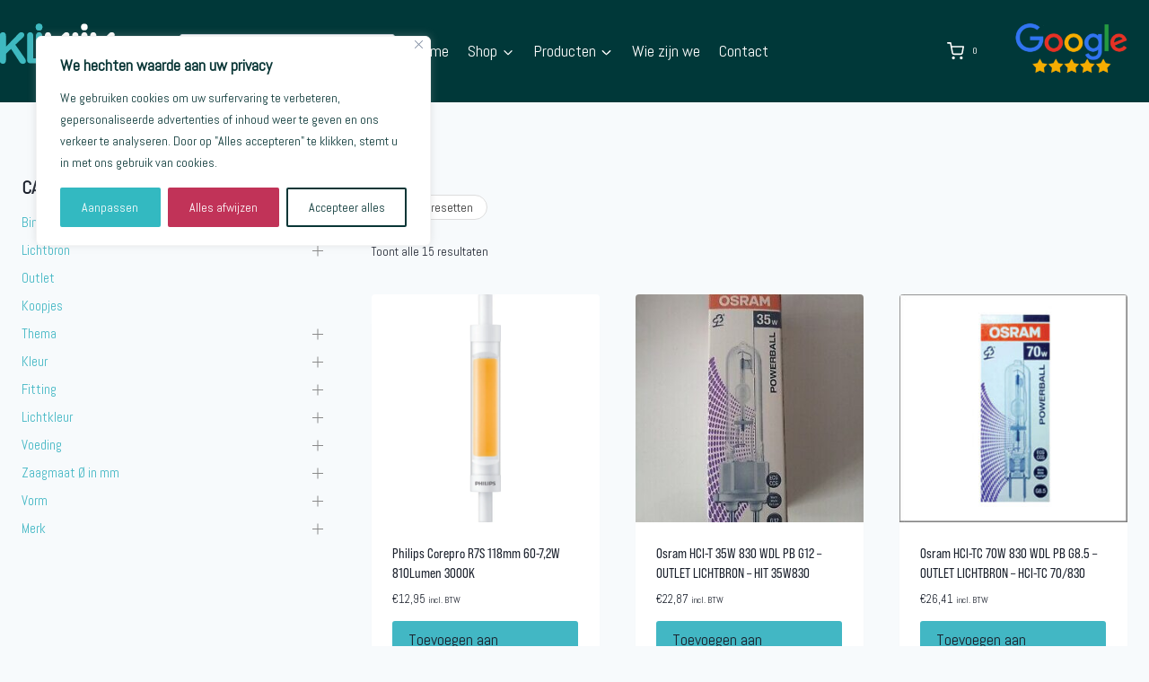

--- FILE ---
content_type: text/html; charset=UTF-8
request_url: https://www.kliklik.be/product-category/fitting/andere-fitting/
body_size: 55072
content:
<!doctype html>
<html lang="nl-BE" prefix="og: https://ogp.me/ns#" class="no-js" itemtype="https://schema.org/Blog" itemscope>
<head>
	<meta charset="UTF-8">
	<meta name="viewport" content="width=device-width, initial-scale=1, minimum-scale=1">
					<script>document.documentElement.className = document.documentElement.className + ' yes-js js_active js'</script>
			<!-- Google tag (gtag.js) consent mode dataLayer added by Site Kit -->
<script id="google_gtagjs-js-consent-mode-data-layer">
window.dataLayer = window.dataLayer || [];function gtag(){dataLayer.push(arguments);}
gtag('consent', 'default', {"ad_personalization":"denied","ad_storage":"denied","ad_user_data":"denied","analytics_storage":"denied","functionality_storage":"denied","security_storage":"denied","personalization_storage":"denied","region":["AT","BE","BG","CH","CY","CZ","DE","DK","EE","ES","FI","FR","GB","GR","HR","HU","IE","IS","IT","LI","LT","LU","LV","MT","NL","NO","PL","PT","RO","SE","SI","SK"],"wait_for_update":500});
window._googlesitekitConsentCategoryMap = {"statistics":["analytics_storage"],"marketing":["ad_storage","ad_user_data","ad_personalization"],"functional":["functionality_storage","security_storage"],"preferences":["personalization_storage"]};
window._googlesitekitConsents = {"ad_personalization":"denied","ad_storage":"denied","ad_user_data":"denied","analytics_storage":"denied","functionality_storage":"denied","security_storage":"denied","personalization_storage":"denied","region":["AT","BE","BG","CH","CY","CZ","DE","DK","EE","ES","FI","FR","GB","GR","HR","HU","IE","IS","IT","LI","LT","LU","LV","MT","NL","NO","PL","PT","RO","SE","SI","SK"],"wait_for_update":500};
</script>
<!-- End Google tag (gtag.js) consent mode dataLayer added by Site Kit -->

<!-- Search Engine Optimization by Rank Math - https://rankmath.com/ -->
<title>Andere fitting - KliKliK</title>
<meta name="robots" content="follow, index, max-snippet:-1, max-video-preview:-1, max-image-preview:large"/>
<link rel="canonical" href="https://www.kliklik.be/product-category/fitting/andere-fitting/" />
<meta property="og:locale" content="nl_BE" />
<meta property="og:type" content="article" />
<meta property="og:title" content="Andere fitting - KliKliK" />
<meta property="og:url" content="https://www.kliklik.be/product-category/fitting/andere-fitting/" />
<meta property="og:site_name" content="Kliklik" />
<meta name="twitter:card" content="summary_large_image" />
<meta name="twitter:title" content="Andere fitting - KliKliK" />
<meta name="twitter:label1" content="Producten" />
<meta name="twitter:data1" content="26" />
<script type="application/ld+json" class="rank-math-schema">{"@context":"https://schema.org","@graph":[{"@type":"Organization","@id":"https://www.kliklik.be/#organization","name":"Kliklik"},{"@type":"WebSite","@id":"https://www.kliklik.be/#website","url":"https://www.kliklik.be","name":"Kliklik","publisher":{"@id":"https://www.kliklik.be/#organization"},"inLanguage":"nl-BE"},{"@type":"CollectionPage","@id":"https://www.kliklik.be/product-category/fitting/andere-fitting/#webpage","url":"https://www.kliklik.be/product-category/fitting/andere-fitting/","name":"Andere fitting - KliKliK","isPartOf":{"@id":"https://www.kliklik.be/#website"},"inLanguage":"nl-BE"}]}</script>
<!-- /Rank Math WordPress SEO plugin -->

<link rel='dns-prefetch' href='//www.googletagmanager.com' />
<link rel='dns-prefetch' href='//use.typekit.net' />
<link rel="alternate" type="application/rss+xml" title="KliKliK &raquo; feed" href="https://www.kliklik.be/feed/" />
<link rel="alternate" type="application/rss+xml" title="KliKliK &raquo; reactiesfeed" href="https://www.kliklik.be/comments/feed/" />
			<script>document.documentElement.classList.remove( 'no-js' );</script>
			<link rel="alternate" type="application/rss+xml" title="Feed KliKliK &raquo; Andere fitting Categorie" href="https://www.kliklik.be/product-category/fitting/andere-fitting/feed/" />
<style id='wp-img-auto-sizes-contain-inline-css'>
img:is([sizes=auto i],[sizes^="auto," i]){contain-intrinsic-size:3000px 1500px}
/*# sourceURL=wp-img-auto-sizes-contain-inline-css */
</style>

<link rel='stylesheet' id='kadence-conversions-css' href='https://www.kliklik.be/wp-content/plugins/kadence-conversions/assets/kadence-conversions.css?ver=1.1.4' media='all' />
<style id='kadence-conversions-16071-inline-css'>
.kadence-conversion-wrap.kadence-conversion-16071 .kadence-conversion{box-shadow:0 0 14px 0 rgba(0,0,0,0.2);}.kadence-conversion-wrap.kadence-conversion-16071:not(.kadence-conversion-banner) .kadence-conversion{max-width:700px;}.kadence-conversion-wrap.kadence-conversion-16071.kadence-conversion-banner .kadence-conversion-inner{max-width:700px;}.kadence-conversion-wrap.kadence-conversion-16071 .kadence-conversion-inner{padding-top:0px;padding-right:0px;padding-bottom:0px;padding-left:0px;}
/*# sourceURL=kadence-conversions-16071-inline-css */
</style>
<link rel='stylesheet' id='kadence-blocks-rowlayout-css' href='https://www.kliklik.be/wp-content/plugins/kadence-blocks/dist/style-blocks-rowlayout.css?ver=3.5.32' media='all' />
<link rel='stylesheet' id='kadence-blocks-column-css' href='https://www.kliklik.be/wp-content/plugins/kadence-blocks/dist/style-blocks-column.css?ver=3.5.32' media='all' />
<style id='kadence-blocks-advancedheading-inline-css'>
	.wp-block-kadence-advancedheading mark{background:transparent;border-style:solid;border-width:0}
	.wp-block-kadence-advancedheading mark.kt-highlight{color:#f76a0c;}
	.kb-adv-heading-icon{display: inline-flex;justify-content: center;align-items: center;}
	.is-layout-constrained > .kb-advanced-heading-link {display: block;}.wp-block-kadence-advancedheading.has-background{padding: 0;}	.single-content .kadence-advanced-heading-wrapper h1,
	.single-content .kadence-advanced-heading-wrapper h2,
	.single-content .kadence-advanced-heading-wrapper h3,
	.single-content .kadence-advanced-heading-wrapper h4,
	.single-content .kadence-advanced-heading-wrapper h5,
	.single-content .kadence-advanced-heading-wrapper h6 {margin: 1.5em 0 .5em;}
	.single-content .kadence-advanced-heading-wrapper+* { margin-top:0;}.kb-screen-reader-text{position:absolute;width:1px;height:1px;padding:0;margin:-1px;overflow:hidden;clip:rect(0,0,0,0);}
/*# sourceURL=kadence-blocks-advancedheading-inline-css */
</style>
<style id='wp-emoji-styles-inline-css'>

	img.wp-smiley, img.emoji {
		display: inline !important;
		border: none !important;
		box-shadow: none !important;
		height: 1em !important;
		width: 1em !important;
		margin: 0 0.07em !important;
		vertical-align: -0.1em !important;
		background: none !important;
		padding: 0 !important;
	}
/*# sourceURL=wp-emoji-styles-inline-css */
</style>
<link rel='stylesheet' id='wp-block-library-css' href='https://www.kliklik.be/wp-includes/css/dist/block-library/style.min.css?ver=6.9' media='all' />
<style id='wp-block-social-links-inline-css'>
.wp-block-social-links{background:none;box-sizing:border-box;margin-left:0;padding-left:0;padding-right:0;text-indent:0}.wp-block-social-links .wp-social-link a,.wp-block-social-links .wp-social-link a:hover{border-bottom:0;box-shadow:none;text-decoration:none}.wp-block-social-links .wp-social-link svg{height:1em;width:1em}.wp-block-social-links .wp-social-link span:not(.screen-reader-text){font-size:.65em;margin-left:.5em;margin-right:.5em}.wp-block-social-links.has-small-icon-size{font-size:16px}.wp-block-social-links,.wp-block-social-links.has-normal-icon-size{font-size:24px}.wp-block-social-links.has-large-icon-size{font-size:36px}.wp-block-social-links.has-huge-icon-size{font-size:48px}.wp-block-social-links.aligncenter{display:flex;justify-content:center}.wp-block-social-links.alignright{justify-content:flex-end}.wp-block-social-link{border-radius:9999px;display:block}@media not (prefers-reduced-motion){.wp-block-social-link{transition:transform .1s ease}}.wp-block-social-link{height:auto}.wp-block-social-link a{align-items:center;display:flex;line-height:0}.wp-block-social-link:hover{transform:scale(1.1)}.wp-block-social-links .wp-block-social-link.wp-social-link{display:inline-block;margin:0;padding:0}.wp-block-social-links .wp-block-social-link.wp-social-link .wp-block-social-link-anchor,.wp-block-social-links .wp-block-social-link.wp-social-link .wp-block-social-link-anchor svg,.wp-block-social-links .wp-block-social-link.wp-social-link .wp-block-social-link-anchor:active,.wp-block-social-links .wp-block-social-link.wp-social-link .wp-block-social-link-anchor:hover,.wp-block-social-links .wp-block-social-link.wp-social-link .wp-block-social-link-anchor:visited{color:currentColor;fill:currentColor}:where(.wp-block-social-links:not(.is-style-logos-only)) .wp-social-link{background-color:#f0f0f0;color:#444}:where(.wp-block-social-links:not(.is-style-logos-only)) .wp-social-link-amazon{background-color:#f90;color:#fff}:where(.wp-block-social-links:not(.is-style-logos-only)) .wp-social-link-bandcamp{background-color:#1ea0c3;color:#fff}:where(.wp-block-social-links:not(.is-style-logos-only)) .wp-social-link-behance{background-color:#0757fe;color:#fff}:where(.wp-block-social-links:not(.is-style-logos-only)) .wp-social-link-bluesky{background-color:#0a7aff;color:#fff}:where(.wp-block-social-links:not(.is-style-logos-only)) .wp-social-link-codepen{background-color:#1e1f26;color:#fff}:where(.wp-block-social-links:not(.is-style-logos-only)) .wp-social-link-deviantart{background-color:#02e49b;color:#fff}:where(.wp-block-social-links:not(.is-style-logos-only)) .wp-social-link-discord{background-color:#5865f2;color:#fff}:where(.wp-block-social-links:not(.is-style-logos-only)) .wp-social-link-dribbble{background-color:#e94c89;color:#fff}:where(.wp-block-social-links:not(.is-style-logos-only)) .wp-social-link-dropbox{background-color:#4280ff;color:#fff}:where(.wp-block-social-links:not(.is-style-logos-only)) .wp-social-link-etsy{background-color:#f45800;color:#fff}:where(.wp-block-social-links:not(.is-style-logos-only)) .wp-social-link-facebook{background-color:#0866ff;color:#fff}:where(.wp-block-social-links:not(.is-style-logos-only)) .wp-social-link-fivehundredpx{background-color:#000;color:#fff}:where(.wp-block-social-links:not(.is-style-logos-only)) .wp-social-link-flickr{background-color:#0461dd;color:#fff}:where(.wp-block-social-links:not(.is-style-logos-only)) .wp-social-link-foursquare{background-color:#e65678;color:#fff}:where(.wp-block-social-links:not(.is-style-logos-only)) .wp-social-link-github{background-color:#24292d;color:#fff}:where(.wp-block-social-links:not(.is-style-logos-only)) .wp-social-link-goodreads{background-color:#eceadd;color:#382110}:where(.wp-block-social-links:not(.is-style-logos-only)) .wp-social-link-google{background-color:#ea4434;color:#fff}:where(.wp-block-social-links:not(.is-style-logos-only)) .wp-social-link-gravatar{background-color:#1d4fc4;color:#fff}:where(.wp-block-social-links:not(.is-style-logos-only)) .wp-social-link-instagram{background-color:#f00075;color:#fff}:where(.wp-block-social-links:not(.is-style-logos-only)) .wp-social-link-lastfm{background-color:#e21b24;color:#fff}:where(.wp-block-social-links:not(.is-style-logos-only)) .wp-social-link-linkedin{background-color:#0d66c2;color:#fff}:where(.wp-block-social-links:not(.is-style-logos-only)) .wp-social-link-mastodon{background-color:#3288d4;color:#fff}:where(.wp-block-social-links:not(.is-style-logos-only)) .wp-social-link-medium{background-color:#000;color:#fff}:where(.wp-block-social-links:not(.is-style-logos-only)) .wp-social-link-meetup{background-color:#f6405f;color:#fff}:where(.wp-block-social-links:not(.is-style-logos-only)) .wp-social-link-patreon{background-color:#000;color:#fff}:where(.wp-block-social-links:not(.is-style-logos-only)) .wp-social-link-pinterest{background-color:#e60122;color:#fff}:where(.wp-block-social-links:not(.is-style-logos-only)) .wp-social-link-pocket{background-color:#ef4155;color:#fff}:where(.wp-block-social-links:not(.is-style-logos-only)) .wp-social-link-reddit{background-color:#ff4500;color:#fff}:where(.wp-block-social-links:not(.is-style-logos-only)) .wp-social-link-skype{background-color:#0478d7;color:#fff}:where(.wp-block-social-links:not(.is-style-logos-only)) .wp-social-link-snapchat{background-color:#fefc00;color:#fff;stroke:#000}:where(.wp-block-social-links:not(.is-style-logos-only)) .wp-social-link-soundcloud{background-color:#ff5600;color:#fff}:where(.wp-block-social-links:not(.is-style-logos-only)) .wp-social-link-spotify{background-color:#1bd760;color:#fff}:where(.wp-block-social-links:not(.is-style-logos-only)) .wp-social-link-telegram{background-color:#2aabee;color:#fff}:where(.wp-block-social-links:not(.is-style-logos-only)) .wp-social-link-threads{background-color:#000;color:#fff}:where(.wp-block-social-links:not(.is-style-logos-only)) .wp-social-link-tiktok{background-color:#000;color:#fff}:where(.wp-block-social-links:not(.is-style-logos-only)) .wp-social-link-tumblr{background-color:#011835;color:#fff}:where(.wp-block-social-links:not(.is-style-logos-only)) .wp-social-link-twitch{background-color:#6440a4;color:#fff}:where(.wp-block-social-links:not(.is-style-logos-only)) .wp-social-link-twitter{background-color:#1da1f2;color:#fff}:where(.wp-block-social-links:not(.is-style-logos-only)) .wp-social-link-vimeo{background-color:#1eb7ea;color:#fff}:where(.wp-block-social-links:not(.is-style-logos-only)) .wp-social-link-vk{background-color:#4680c2;color:#fff}:where(.wp-block-social-links:not(.is-style-logos-only)) .wp-social-link-wordpress{background-color:#3499cd;color:#fff}:where(.wp-block-social-links:not(.is-style-logos-only)) .wp-social-link-whatsapp{background-color:#25d366;color:#fff}:where(.wp-block-social-links:not(.is-style-logos-only)) .wp-social-link-x{background-color:#000;color:#fff}:where(.wp-block-social-links:not(.is-style-logos-only)) .wp-social-link-yelp{background-color:#d32422;color:#fff}:where(.wp-block-social-links:not(.is-style-logos-only)) .wp-social-link-youtube{background-color:red;color:#fff}:where(.wp-block-social-links.is-style-logos-only) .wp-social-link{background:none}:where(.wp-block-social-links.is-style-logos-only) .wp-social-link svg{height:1.25em;width:1.25em}:where(.wp-block-social-links.is-style-logos-only) .wp-social-link-amazon{color:#f90}:where(.wp-block-social-links.is-style-logos-only) .wp-social-link-bandcamp{color:#1ea0c3}:where(.wp-block-social-links.is-style-logos-only) .wp-social-link-behance{color:#0757fe}:where(.wp-block-social-links.is-style-logos-only) .wp-social-link-bluesky{color:#0a7aff}:where(.wp-block-social-links.is-style-logos-only) .wp-social-link-codepen{color:#1e1f26}:where(.wp-block-social-links.is-style-logos-only) .wp-social-link-deviantart{color:#02e49b}:where(.wp-block-social-links.is-style-logos-only) .wp-social-link-discord{color:#5865f2}:where(.wp-block-social-links.is-style-logos-only) .wp-social-link-dribbble{color:#e94c89}:where(.wp-block-social-links.is-style-logos-only) .wp-social-link-dropbox{color:#4280ff}:where(.wp-block-social-links.is-style-logos-only) .wp-social-link-etsy{color:#f45800}:where(.wp-block-social-links.is-style-logos-only) .wp-social-link-facebook{color:#0866ff}:where(.wp-block-social-links.is-style-logos-only) .wp-social-link-fivehundredpx{color:#000}:where(.wp-block-social-links.is-style-logos-only) .wp-social-link-flickr{color:#0461dd}:where(.wp-block-social-links.is-style-logos-only) .wp-social-link-foursquare{color:#e65678}:where(.wp-block-social-links.is-style-logos-only) .wp-social-link-github{color:#24292d}:where(.wp-block-social-links.is-style-logos-only) .wp-social-link-goodreads{color:#382110}:where(.wp-block-social-links.is-style-logos-only) .wp-social-link-google{color:#ea4434}:where(.wp-block-social-links.is-style-logos-only) .wp-social-link-gravatar{color:#1d4fc4}:where(.wp-block-social-links.is-style-logos-only) .wp-social-link-instagram{color:#f00075}:where(.wp-block-social-links.is-style-logos-only) .wp-social-link-lastfm{color:#e21b24}:where(.wp-block-social-links.is-style-logos-only) .wp-social-link-linkedin{color:#0d66c2}:where(.wp-block-social-links.is-style-logos-only) .wp-social-link-mastodon{color:#3288d4}:where(.wp-block-social-links.is-style-logos-only) .wp-social-link-medium{color:#000}:where(.wp-block-social-links.is-style-logos-only) .wp-social-link-meetup{color:#f6405f}:where(.wp-block-social-links.is-style-logos-only) .wp-social-link-patreon{color:#000}:where(.wp-block-social-links.is-style-logos-only) .wp-social-link-pinterest{color:#e60122}:where(.wp-block-social-links.is-style-logos-only) .wp-social-link-pocket{color:#ef4155}:where(.wp-block-social-links.is-style-logos-only) .wp-social-link-reddit{color:#ff4500}:where(.wp-block-social-links.is-style-logos-only) .wp-social-link-skype{color:#0478d7}:where(.wp-block-social-links.is-style-logos-only) .wp-social-link-snapchat{color:#fff;stroke:#000}:where(.wp-block-social-links.is-style-logos-only) .wp-social-link-soundcloud{color:#ff5600}:where(.wp-block-social-links.is-style-logos-only) .wp-social-link-spotify{color:#1bd760}:where(.wp-block-social-links.is-style-logos-only) .wp-social-link-telegram{color:#2aabee}:where(.wp-block-social-links.is-style-logos-only) .wp-social-link-threads{color:#000}:where(.wp-block-social-links.is-style-logos-only) .wp-social-link-tiktok{color:#000}:where(.wp-block-social-links.is-style-logos-only) .wp-social-link-tumblr{color:#011835}:where(.wp-block-social-links.is-style-logos-only) .wp-social-link-twitch{color:#6440a4}:where(.wp-block-social-links.is-style-logos-only) .wp-social-link-twitter{color:#1da1f2}:where(.wp-block-social-links.is-style-logos-only) .wp-social-link-vimeo{color:#1eb7ea}:where(.wp-block-social-links.is-style-logos-only) .wp-social-link-vk{color:#4680c2}:where(.wp-block-social-links.is-style-logos-only) .wp-social-link-whatsapp{color:#25d366}:where(.wp-block-social-links.is-style-logos-only) .wp-social-link-wordpress{color:#3499cd}:where(.wp-block-social-links.is-style-logos-only) .wp-social-link-x{color:#000}:where(.wp-block-social-links.is-style-logos-only) .wp-social-link-yelp{color:#d32422}:where(.wp-block-social-links.is-style-logos-only) .wp-social-link-youtube{color:red}.wp-block-social-links.is-style-pill-shape .wp-social-link{width:auto}:root :where(.wp-block-social-links .wp-social-link a){padding:.25em}:root :where(.wp-block-social-links.is-style-logos-only .wp-social-link a){padding:0}:root :where(.wp-block-social-links.is-style-pill-shape .wp-social-link a){padding-left:.6666666667em;padding-right:.6666666667em}.wp-block-social-links:not(.has-icon-color):not(.has-icon-background-color) .wp-social-link-snapchat .wp-block-social-link-label{color:#000}
/*# sourceURL=https://www.kliklik.be/wp-includes/blocks/social-links/style.min.css */
</style>
<style id='global-styles-inline-css'>
:root{--wp--preset--aspect-ratio--square: 1;--wp--preset--aspect-ratio--4-3: 4/3;--wp--preset--aspect-ratio--3-4: 3/4;--wp--preset--aspect-ratio--3-2: 3/2;--wp--preset--aspect-ratio--2-3: 2/3;--wp--preset--aspect-ratio--16-9: 16/9;--wp--preset--aspect-ratio--9-16: 9/16;--wp--preset--color--black: #000000;--wp--preset--color--cyan-bluish-gray: #abb8c3;--wp--preset--color--white: #ffffff;--wp--preset--color--pale-pink: #f78da7;--wp--preset--color--vivid-red: #cf2e2e;--wp--preset--color--luminous-vivid-orange: #ff6900;--wp--preset--color--luminous-vivid-amber: #fcb900;--wp--preset--color--light-green-cyan: #7bdcb5;--wp--preset--color--vivid-green-cyan: #00d084;--wp--preset--color--pale-cyan-blue: #8ed1fc;--wp--preset--color--vivid-cyan-blue: #0693e3;--wp--preset--color--vivid-purple: #9b51e0;--wp--preset--color--theme-palette-1: var(--global-palette1);--wp--preset--color--theme-palette-2: var(--global-palette2);--wp--preset--color--theme-palette-3: var(--global-palette3);--wp--preset--color--theme-palette-4: var(--global-palette4);--wp--preset--color--theme-palette-5: var(--global-palette5);--wp--preset--color--theme-palette-6: var(--global-palette6);--wp--preset--color--theme-palette-7: var(--global-palette7);--wp--preset--color--theme-palette-8: var(--global-palette8);--wp--preset--color--theme-palette-9: var(--global-palette9);--wp--preset--color--theme-palette-10: var(--global-palette10);--wp--preset--color--theme-palette-11: var(--global-palette11);--wp--preset--color--theme-palette-12: var(--global-palette12);--wp--preset--color--theme-palette-13: var(--global-palette13);--wp--preset--color--theme-palette-14: var(--global-palette14);--wp--preset--color--theme-palette-15: var(--global-palette15);--wp--preset--gradient--vivid-cyan-blue-to-vivid-purple: linear-gradient(135deg,rgb(6,147,227) 0%,rgb(155,81,224) 100%);--wp--preset--gradient--light-green-cyan-to-vivid-green-cyan: linear-gradient(135deg,rgb(122,220,180) 0%,rgb(0,208,130) 100%);--wp--preset--gradient--luminous-vivid-amber-to-luminous-vivid-orange: linear-gradient(135deg,rgb(252,185,0) 0%,rgb(255,105,0) 100%);--wp--preset--gradient--luminous-vivid-orange-to-vivid-red: linear-gradient(135deg,rgb(255,105,0) 0%,rgb(207,46,46) 100%);--wp--preset--gradient--very-light-gray-to-cyan-bluish-gray: linear-gradient(135deg,rgb(238,238,238) 0%,rgb(169,184,195) 100%);--wp--preset--gradient--cool-to-warm-spectrum: linear-gradient(135deg,rgb(74,234,220) 0%,rgb(151,120,209) 20%,rgb(207,42,186) 40%,rgb(238,44,130) 60%,rgb(251,105,98) 80%,rgb(254,248,76) 100%);--wp--preset--gradient--blush-light-purple: linear-gradient(135deg,rgb(255,206,236) 0%,rgb(152,150,240) 100%);--wp--preset--gradient--blush-bordeaux: linear-gradient(135deg,rgb(254,205,165) 0%,rgb(254,45,45) 50%,rgb(107,0,62) 100%);--wp--preset--gradient--luminous-dusk: linear-gradient(135deg,rgb(255,203,112) 0%,rgb(199,81,192) 50%,rgb(65,88,208) 100%);--wp--preset--gradient--pale-ocean: linear-gradient(135deg,rgb(255,245,203) 0%,rgb(182,227,212) 50%,rgb(51,167,181) 100%);--wp--preset--gradient--electric-grass: linear-gradient(135deg,rgb(202,248,128) 0%,rgb(113,206,126) 100%);--wp--preset--gradient--midnight: linear-gradient(135deg,rgb(2,3,129) 0%,rgb(40,116,252) 100%);--wp--preset--font-size--small: var(--global-font-size-small);--wp--preset--font-size--medium: var(--global-font-size-medium);--wp--preset--font-size--large: var(--global-font-size-large);--wp--preset--font-size--x-large: 42px;--wp--preset--font-size--larger: var(--global-font-size-larger);--wp--preset--font-size--xxlarge: var(--global-font-size-xxlarge);--wp--preset--spacing--20: 0.44rem;--wp--preset--spacing--30: 0.67rem;--wp--preset--spacing--40: 1rem;--wp--preset--spacing--50: 1.5rem;--wp--preset--spacing--60: 2.25rem;--wp--preset--spacing--70: 3.38rem;--wp--preset--spacing--80: 5.06rem;--wp--preset--shadow--natural: 6px 6px 9px rgba(0, 0, 0, 0.2);--wp--preset--shadow--deep: 12px 12px 50px rgba(0, 0, 0, 0.4);--wp--preset--shadow--sharp: 6px 6px 0px rgba(0, 0, 0, 0.2);--wp--preset--shadow--outlined: 6px 6px 0px -3px rgb(255, 255, 255), 6px 6px rgb(0, 0, 0);--wp--preset--shadow--crisp: 6px 6px 0px rgb(0, 0, 0);}:where(.is-layout-flex){gap: 0.5em;}:where(.is-layout-grid){gap: 0.5em;}body .is-layout-flex{display: flex;}.is-layout-flex{flex-wrap: wrap;align-items: center;}.is-layout-flex > :is(*, div){margin: 0;}body .is-layout-grid{display: grid;}.is-layout-grid > :is(*, div){margin: 0;}:where(.wp-block-columns.is-layout-flex){gap: 2em;}:where(.wp-block-columns.is-layout-grid){gap: 2em;}:where(.wp-block-post-template.is-layout-flex){gap: 1.25em;}:where(.wp-block-post-template.is-layout-grid){gap: 1.25em;}.has-black-color{color: var(--wp--preset--color--black) !important;}.has-cyan-bluish-gray-color{color: var(--wp--preset--color--cyan-bluish-gray) !important;}.has-white-color{color: var(--wp--preset--color--white) !important;}.has-pale-pink-color{color: var(--wp--preset--color--pale-pink) !important;}.has-vivid-red-color{color: var(--wp--preset--color--vivid-red) !important;}.has-luminous-vivid-orange-color{color: var(--wp--preset--color--luminous-vivid-orange) !important;}.has-luminous-vivid-amber-color{color: var(--wp--preset--color--luminous-vivid-amber) !important;}.has-light-green-cyan-color{color: var(--wp--preset--color--light-green-cyan) !important;}.has-vivid-green-cyan-color{color: var(--wp--preset--color--vivid-green-cyan) !important;}.has-pale-cyan-blue-color{color: var(--wp--preset--color--pale-cyan-blue) !important;}.has-vivid-cyan-blue-color{color: var(--wp--preset--color--vivid-cyan-blue) !important;}.has-vivid-purple-color{color: var(--wp--preset--color--vivid-purple) !important;}.has-black-background-color{background-color: var(--wp--preset--color--black) !important;}.has-cyan-bluish-gray-background-color{background-color: var(--wp--preset--color--cyan-bluish-gray) !important;}.has-white-background-color{background-color: var(--wp--preset--color--white) !important;}.has-pale-pink-background-color{background-color: var(--wp--preset--color--pale-pink) !important;}.has-vivid-red-background-color{background-color: var(--wp--preset--color--vivid-red) !important;}.has-luminous-vivid-orange-background-color{background-color: var(--wp--preset--color--luminous-vivid-orange) !important;}.has-luminous-vivid-amber-background-color{background-color: var(--wp--preset--color--luminous-vivid-amber) !important;}.has-light-green-cyan-background-color{background-color: var(--wp--preset--color--light-green-cyan) !important;}.has-vivid-green-cyan-background-color{background-color: var(--wp--preset--color--vivid-green-cyan) !important;}.has-pale-cyan-blue-background-color{background-color: var(--wp--preset--color--pale-cyan-blue) !important;}.has-vivid-cyan-blue-background-color{background-color: var(--wp--preset--color--vivid-cyan-blue) !important;}.has-vivid-purple-background-color{background-color: var(--wp--preset--color--vivid-purple) !important;}.has-black-border-color{border-color: var(--wp--preset--color--black) !important;}.has-cyan-bluish-gray-border-color{border-color: var(--wp--preset--color--cyan-bluish-gray) !important;}.has-white-border-color{border-color: var(--wp--preset--color--white) !important;}.has-pale-pink-border-color{border-color: var(--wp--preset--color--pale-pink) !important;}.has-vivid-red-border-color{border-color: var(--wp--preset--color--vivid-red) !important;}.has-luminous-vivid-orange-border-color{border-color: var(--wp--preset--color--luminous-vivid-orange) !important;}.has-luminous-vivid-amber-border-color{border-color: var(--wp--preset--color--luminous-vivid-amber) !important;}.has-light-green-cyan-border-color{border-color: var(--wp--preset--color--light-green-cyan) !important;}.has-vivid-green-cyan-border-color{border-color: var(--wp--preset--color--vivid-green-cyan) !important;}.has-pale-cyan-blue-border-color{border-color: var(--wp--preset--color--pale-cyan-blue) !important;}.has-vivid-cyan-blue-border-color{border-color: var(--wp--preset--color--vivid-cyan-blue) !important;}.has-vivid-purple-border-color{border-color: var(--wp--preset--color--vivid-purple) !important;}.has-vivid-cyan-blue-to-vivid-purple-gradient-background{background: var(--wp--preset--gradient--vivid-cyan-blue-to-vivid-purple) !important;}.has-light-green-cyan-to-vivid-green-cyan-gradient-background{background: var(--wp--preset--gradient--light-green-cyan-to-vivid-green-cyan) !important;}.has-luminous-vivid-amber-to-luminous-vivid-orange-gradient-background{background: var(--wp--preset--gradient--luminous-vivid-amber-to-luminous-vivid-orange) !important;}.has-luminous-vivid-orange-to-vivid-red-gradient-background{background: var(--wp--preset--gradient--luminous-vivid-orange-to-vivid-red) !important;}.has-very-light-gray-to-cyan-bluish-gray-gradient-background{background: var(--wp--preset--gradient--very-light-gray-to-cyan-bluish-gray) !important;}.has-cool-to-warm-spectrum-gradient-background{background: var(--wp--preset--gradient--cool-to-warm-spectrum) !important;}.has-blush-light-purple-gradient-background{background: var(--wp--preset--gradient--blush-light-purple) !important;}.has-blush-bordeaux-gradient-background{background: var(--wp--preset--gradient--blush-bordeaux) !important;}.has-luminous-dusk-gradient-background{background: var(--wp--preset--gradient--luminous-dusk) !important;}.has-pale-ocean-gradient-background{background: var(--wp--preset--gradient--pale-ocean) !important;}.has-electric-grass-gradient-background{background: var(--wp--preset--gradient--electric-grass) !important;}.has-midnight-gradient-background{background: var(--wp--preset--gradient--midnight) !important;}.has-small-font-size{font-size: var(--wp--preset--font-size--small) !important;}.has-medium-font-size{font-size: var(--wp--preset--font-size--medium) !important;}.has-large-font-size{font-size: var(--wp--preset--font-size--large) !important;}.has-x-large-font-size{font-size: var(--wp--preset--font-size--x-large) !important;}
/*# sourceURL=global-styles-inline-css */
</style>

<style id='classic-theme-styles-inline-css'>
/*! This file is auto-generated */
.wp-block-button__link{color:#fff;background-color:#32373c;border-radius:9999px;box-shadow:none;text-decoration:none;padding:calc(.667em + 2px) calc(1.333em + 2px);font-size:1.125em}.wp-block-file__button{background:#32373c;color:#fff;text-decoration:none}
/*# sourceURL=/wp-includes/css/classic-themes.min.css */
</style>
<link rel='stylesheet' id='wp-components-css' href='https://www.kliklik.be/wp-includes/css/dist/components/style.min.css?ver=6.9' media='all' />
<link rel='stylesheet' id='wp-preferences-css' href='https://www.kliklik.be/wp-includes/css/dist/preferences/style.min.css?ver=6.9' media='all' />
<link rel='stylesheet' id='wp-block-editor-css' href='https://www.kliklik.be/wp-includes/css/dist/block-editor/style.min.css?ver=6.9' media='all' />
<link rel='stylesheet' id='popup-maker-block-library-style-css' href='https://www.kliklik.be/wp-content/plugins/popup-maker/dist/packages/block-library-style.css?ver=dbea705cfafe089d65f1' media='all' />
<style id='woocommerce-inline-inline-css'>
.woocommerce form .form-row .required { visibility: visible; }
/*# sourceURL=woocommerce-inline-inline-css */
</style>
<link rel='stylesheet' id='jquery-selectBox-css' href='https://www.kliklik.be/wp-content/plugins/yith-woocommerce-wishlist/assets/css/jquery.selectBox.css?ver=1.2.0' media='all' />
<link rel='stylesheet' id='woocommerce_prettyPhoto_css-css' href='//www.kliklik.be/wp-content/plugins/woocommerce/assets/css/prettyPhoto.css?ver=3.1.6' media='all' />
<link rel='stylesheet' id='yith-wcwl-main-css' href='https://www.kliklik.be/wp-content/plugins/yith-woocommerce-wishlist/assets/css/style.css?ver=4.11.0' media='all' />
<style id='yith-wcwl-main-inline-css'>
 :root { --add-to-wishlist-icon-color: #000000; --added-to-wishlist-icon-color: #000000; --rounded-corners-radius: 16px; --add-to-cart-rounded-corners-radius: 16px; --color-headers-background: #F4F4F4; --feedback-duration: 3s } 
/*# sourceURL=yith-wcwl-main-inline-css */
</style>
<link rel='stylesheet' id='yith-wcwl-add-to-wishlist-css' href='https://www.kliklik.be/wp-content/plugins/yith-woocommerce-wishlist/assets/css/frontend/add-to-wishlist.css?ver=4.11.0' media='all' />
<style id='yith-wcwl-add-to-wishlist-inline-css'>
 :root { --add-to-wishlist-icon-color: #000000; --added-to-wishlist-icon-color: #000000; --rounded-corners-radius: 16px; --add-to-cart-rounded-corners-radius: 16px; --color-headers-background: #F4F4F4; --feedback-duration: 3s } 
/*# sourceURL=yith-wcwl-add-to-wishlist-inline-css */
</style>
<link rel='stylesheet' id='kadence-global-css' href='https://www.kliklik.be/wp-content/themes/kadence/assets/css/global.min.css?ver=1.4.3' media='all' />
<style id='kadence-global-inline-css'>
/* Kadence Base CSS */
:root{--global-palette1:#42b7c4;--global-palette2:#c9eae8;--global-palette3:#1A202C;--global-palette4:#b3af54;--global-palette5:#4A5568;--global-palette6:#003839;--global-palette7:#EDF2F7;--global-palette8:#F7FAFC;--global-palette9:#ffffff;--global-palette10:oklch(from var(--global-palette1) calc(l + 0.10 * (1 - l)) calc(c * 1.00) calc(h + 180) / 100%);--global-palette11:#13612e;--global-palette12:#1159af;--global-palette13:#b82105;--global-palette14:#f7630c;--global-palette15:#f5a524;--global-palette9rgb:255, 255, 255;--global-palette-highlight:var(--global-palette1);--global-palette-highlight-alt:var(--global-palette2);--global-palette-highlight-alt2:var(--global-palette9);--global-palette-btn-bg:var(--global-palette1);--global-palette-btn-bg-hover:var(--global-palette2);--global-palette-btn:var(--global-palette9);--global-palette-btn-hover:var(--global-palette9);--global-palette-btn-sec-bg:var(--global-palette7);--global-palette-btn-sec-bg-hover:var(--global-palette2);--global-palette-btn-sec:var(--global-palette3);--global-palette-btn-sec-hover:var(--global-palette9);--global-body-font-family:Abel, sans-serif;--global-heading-font-family:bebas-neue-pro-semiexpanded;--global-primary-nav-font-family:inherit;--global-fallback-font:sans-serif;--global-display-fallback-font:sans-serif;--global-content-width:1290px;--global-content-wide-width:calc(1290px + 230px);--global-content-narrow-width:842px;--global-content-edge-padding:1.5rem;--global-content-boxed-padding:2rem;--global-calc-content-width:calc(1290px - var(--global-content-edge-padding) - var(--global-content-edge-padding) );--wp--style--global--content-size:var(--global-calc-content-width);}.wp-site-blocks{--global-vw:calc( 100vw - ( 0.5 * var(--scrollbar-offset)));}body{background:var(--global-palette8);}body, input, select, optgroup, textarea{font-style:normal;font-weight:normal;font-size:15px;line-height:1.6;font-family:var(--global-body-font-family);color:var(--global-palette3);}.content-bg, body.content-style-unboxed .site{background:var(--global-palette9);}h1,h2,h3,h4,h5,h6{font-family:var(--global-heading-font-family);}h1{font-weight:700;font-size:32px;line-height:1.5;color:var(--global-palette3);}h2{font-weight:700;font-size:28px;line-height:1.5;color:var(--global-palette3);}h3{font-weight:700;font-size:24px;line-height:1.5;color:var(--global-palette3);}h4{font-weight:700;font-size:22px;line-height:1.5;color:var(--global-palette4);}h5{font-weight:700;font-size:20px;line-height:1.5;color:var(--global-palette4);}h6{font-style:normal;font-weight:700;font-size:20px;line-height:1.5;color:var(--global-palette5);}.entry-hero .kadence-breadcrumbs{max-width:1290px;}.site-container, .site-header-row-layout-contained, .site-footer-row-layout-contained, .entry-hero-layout-contained, .comments-area, .alignfull > .wp-block-cover__inner-container, .alignwide > .wp-block-cover__inner-container{max-width:var(--global-content-width);}.content-width-narrow .content-container.site-container, .content-width-narrow .hero-container.site-container{max-width:var(--global-content-narrow-width);}@media all and (min-width: 1520px){.wp-site-blocks .content-container  .alignwide{margin-left:-115px;margin-right:-115px;width:unset;max-width:unset;}}@media all and (min-width: 1102px){.content-width-narrow .wp-site-blocks .content-container .alignwide{margin-left:-130px;margin-right:-130px;width:unset;max-width:unset;}}.content-style-boxed .wp-site-blocks .entry-content .alignwide{margin-left:calc( -1 * var( --global-content-boxed-padding ) );margin-right:calc( -1 * var( --global-content-boxed-padding ) );}.content-area{margin-top:5rem;margin-bottom:5rem;}@media all and (max-width: 1024px){.content-area{margin-top:3rem;margin-bottom:3rem;}}@media all and (max-width: 767px){.content-area{margin-top:2rem;margin-bottom:2rem;}}@media all and (max-width: 1024px){:root{--global-content-boxed-padding:2rem;}}@media all and (max-width: 767px){:root{--global-content-boxed-padding:1.5rem;}}.entry-content-wrap{padding:2rem;}@media all and (max-width: 1024px){.entry-content-wrap{padding:2rem;}}@media all and (max-width: 767px){.entry-content-wrap{padding:1.5rem;}}.entry.single-entry{box-shadow:0px 15px 15px -10px rgba(0,0,0,0.05);}.entry.loop-entry{box-shadow:0px 15px 15px -10px rgba(0,0,0,0.05);}.loop-entry .entry-content-wrap{padding:2rem;}@media all and (max-width: 1024px){.loop-entry .entry-content-wrap{padding:2rem;}}@media all and (max-width: 767px){.loop-entry .entry-content-wrap{padding:1.5rem;}}.primary-sidebar.widget-area .widget{margin-bottom:1.5em;color:var(--global-palette4);}.primary-sidebar.widget-area .widget-title{font-weight:700;font-size:20px;line-height:1.5;color:var(--global-palette3);}button, .button, .wp-block-button__link, input[type="button"], input[type="reset"], input[type="submit"], .fl-button, .elementor-button-wrapper .elementor-button, .wc-block-components-checkout-place-order-button, .wc-block-cart__submit{box-shadow:0px 0px 0px -7px rgba(0,0,0,0);}button:hover, button:focus, button:active, .button:hover, .button:focus, .button:active, .wp-block-button__link:hover, .wp-block-button__link:focus, .wp-block-button__link:active, input[type="button"]:hover, input[type="button"]:focus, input[type="button"]:active, input[type="reset"]:hover, input[type="reset"]:focus, input[type="reset"]:active, input[type="submit"]:hover, input[type="submit"]:focus, input[type="submit"]:active, .elementor-button-wrapper .elementor-button:hover, .elementor-button-wrapper .elementor-button:focus, .elementor-button-wrapper .elementor-button:active, .wc-block-cart__submit:hover{box-shadow:0px 15px 25px -7px rgba(0,0,0,0.1);}.kb-button.kb-btn-global-outline.kb-btn-global-inherit{padding-top:calc(px - 2px);padding-right:calc(px - 2px);padding-bottom:calc(px - 2px);padding-left:calc(px - 2px);}@media all and (min-width: 1025px){.transparent-header .entry-hero .entry-hero-container-inner{padding-top:80px;}}@media all and (max-width: 1024px){.mobile-transparent-header .entry-hero .entry-hero-container-inner{padding-top:80px;}}@media all and (max-width: 767px){.mobile-transparent-header .entry-hero .entry-hero-container-inner{padding-top:80px;}}#kt-scroll-up-reader, #kt-scroll-up{border-radius:0px 0px 0px 0px;bottom:30px;font-size:1.2em;padding:0.4em 0.4em 0.4em 0.4em;}#kt-scroll-up-reader.scroll-up-side-right, #kt-scroll-up.scroll-up-side-right{right:30px;}#kt-scroll-up-reader.scroll-up-side-left, #kt-scroll-up.scroll-up-side-left{left:30px;}
/* Kadence Header CSS */
@media all and (max-width: 1024px){.mobile-transparent-header #masthead{position:absolute;left:0px;right:0px;z-index:100;}.kadence-scrollbar-fixer.mobile-transparent-header #masthead{right:var(--scrollbar-offset,0);}.mobile-transparent-header #masthead, .mobile-transparent-header .site-top-header-wrap .site-header-row-container-inner, .mobile-transparent-header .site-main-header-wrap .site-header-row-container-inner, .mobile-transparent-header .site-bottom-header-wrap .site-header-row-container-inner{background:transparent;}.site-header-row-tablet-layout-fullwidth, .site-header-row-tablet-layout-standard{padding:0px;}}@media all and (min-width: 1025px){.transparent-header #masthead{position:absolute;left:0px;right:0px;z-index:100;}.transparent-header.kadence-scrollbar-fixer #masthead{right:var(--scrollbar-offset,0);}.transparent-header #masthead, .transparent-header .site-top-header-wrap .site-header-row-container-inner, .transparent-header .site-main-header-wrap .site-header-row-container-inner, .transparent-header .site-bottom-header-wrap .site-header-row-container-inner{background:transparent;}}.site-branding a.brand img{max-width:145px;}.site-branding a.brand img.svg-logo-image{width:145px;}.site-branding{padding:10px 45px 5px 0px;}#masthead, #masthead .kadence-sticky-header.item-is-fixed:not(.item-at-start):not(.site-header-row-container):not(.site-main-header-wrap), #masthead .kadence-sticky-header.item-is-fixed:not(.item-at-start) > .site-header-row-container-inner{background:#ffffff;}.site-main-header-wrap .site-header-row-container-inner{background:var(--global-palette6);}.site-main-header-inner-wrap{min-height:80px;}.site-main-header-wrap .site-header-row-container-inner>.site-container{padding:6px 0px 6px 0px;}.header-navigation[class*="header-navigation-style-underline"] .header-menu-container.primary-menu-container>ul>li>a:after{width:calc( 100% - 1.2em);}.main-navigation .primary-menu-container > ul > li.menu-item > a{padding-left:calc(1.2em / 2);padding-right:calc(1.2em / 2);padding-top:0.6em;padding-bottom:0.6em;color:var(--global-palette9);}.main-navigation .primary-menu-container > ul > li.menu-item .dropdown-nav-special-toggle{right:calc(1.2em / 2);}.main-navigation .primary-menu-container > ul li.menu-item > a{font-style:normal;font-size:18px;}.main-navigation .primary-menu-container > ul > li.menu-item > a:hover{color:var(--global-palette-highlight);}.main-navigation .primary-menu-container > ul > li.menu-item.current-menu-item > a{color:var(--global-palette9);}.header-navigation .header-menu-container ul ul.sub-menu, .header-navigation .header-menu-container ul ul.submenu{background:var(--global-palette3);box-shadow:0px 2px 13px 0px rgba(0,0,0,0.1);}.header-navigation .header-menu-container ul ul li.menu-item, .header-menu-container ul.menu > li.kadence-menu-mega-enabled > ul > li.menu-item > a{border-bottom:1px solid rgba(255,255,255,0.1);border-radius:0px 0px 0px 0px;}.header-navigation .header-menu-container ul ul li.menu-item > a{width:200px;padding-top:1em;padding-bottom:1em;color:var(--global-palette8);font-style:normal;font-size:16px;}.header-navigation .header-menu-container ul ul li.menu-item > a:hover{color:var(--global-palette9);background:var(--global-palette4);border-radius:0px 0px 0px 0px;}.header-navigation .header-menu-container ul ul li.menu-item.current-menu-item > a{color:var(--global-palette9);background:var(--global-palette4);border-radius:0px 0px 0px 0px;}.mobile-toggle-open-container .menu-toggle-open, .mobile-toggle-open-container .menu-toggle-open:focus{color:var(--global-palette5);padding:0.4em 0.6em 0.4em 0.6em;font-size:14px;}.mobile-toggle-open-container .menu-toggle-open.menu-toggle-style-bordered{border:1px solid currentColor;}.mobile-toggle-open-container .menu-toggle-open .menu-toggle-icon{font-size:20px;}.mobile-toggle-open-container .menu-toggle-open:hover, .mobile-toggle-open-container .menu-toggle-open:focus-visible{color:var(--global-palette-highlight);}.mobile-navigation ul li{font-size:14px;}.mobile-navigation ul li a{padding-top:1em;padding-bottom:1em;}.mobile-navigation ul li > a, .mobile-navigation ul li.menu-item-has-children > .drawer-nav-drop-wrap{color:var(--global-palette8);}.mobile-navigation ul li.current-menu-item > a, .mobile-navigation ul li.current-menu-item.menu-item-has-children > .drawer-nav-drop-wrap{color:var(--global-palette-highlight);}.mobile-navigation ul li.menu-item-has-children .drawer-nav-drop-wrap, .mobile-navigation ul li:not(.menu-item-has-children) a{border-bottom:1px solid rgba(255,255,255,0.1);}.mobile-navigation:not(.drawer-navigation-parent-toggle-true) ul li.menu-item-has-children .drawer-nav-drop-wrap button{border-left:1px solid rgba(255,255,255,0.1);}#mobile-drawer .drawer-header .drawer-toggle{padding:0.6em 0.15em 0.6em 0.15em;font-size:24px;}.site-header-item .header-cart-wrap .header-cart-inner-wrap .header-cart-button{color:var(--global-palette9);}.header-cart-wrap .header-cart-button .header-cart-total{background:rgba(0,0,0,0);color:var(--global-palette9);}.search-toggle-open-container .search-toggle-open{color:var(--global-palette9);margin:0px 0px 0px 25px;}.search-toggle-open-container .search-toggle-open.search-toggle-style-bordered{border:0px solid currentColor;}.search-toggle-open-container .search-toggle-open .search-toggle-icon{font-size:1em;}.search-toggle-open-container .search-toggle-open:hover, .search-toggle-open-container .search-toggle-open:focus{color:var(--global-palette-highlight);}#search-drawer .drawer-inner{background:rgba(9, 12, 16, 0.97);}@media all and (max-width: 767px){#search-drawer .drawer-inner{background:var(--global-palette2);}}
/* Kadence Footer CSS */
#colophon{background:var(--global-palette6);}.site-top-footer-inner-wrap{padding-top:30px;padding-bottom:30px;grid-column-gap:30px;grid-row-gap:30px;}.site-top-footer-inner-wrap .widget{margin-bottom:30px;}.site-top-footer-inner-wrap .site-footer-section:not(:last-child):after{right:calc(-30px / 2);}
/* Kadence Woo CSS */
.entry-hero.product-hero-section .entry-header{min-height:200px;}.product-title .single-category{font-weight:700;font-size:32px;line-height:1.5;color:var(--global-palette3);}.wp-site-blocks .product-hero-section .extra-title{font-weight:700;font-size:32px;line-height:1.5;}body.archive.tax-woo-product, body.post-type-archive-product{background:var(--global-palette8);}@media all and (max-width: 767px){.woocommerce ul.products:not(.products-list-view), .wp-site-blocks .wc-block-grid:not(.has-2-columns):not(.has-1-columns) .wc-block-grid__products{grid-template-columns:repeat(2, minmax(0, 1fr));column-gap:0.5rem;grid-row-gap:0.5rem;}}.woocommerce ul.products.woo-archive-btn-button .product-action-wrap .button:not(.kb-button), .woocommerce ul.products li.woo-archive-btn-button .button:not(.kb-button), .wc-block-grid__product.woo-archive-btn-button .product-details .wc-block-grid__product-add-to-cart .wp-block-button__link{border:2px none transparent;box-shadow:0px 0px 0px 0px rgba(0,0,0,0.0);}.woocommerce ul.products.woo-archive-btn-button .product-action-wrap .button:not(.kb-button):hover, .woocommerce ul.products li.woo-archive-btn-button .button:not(.kb-button):hover, .wc-block-grid__product.woo-archive-btn-button .product-details .wc-block-grid__product-add-to-cart .wp-block-button__link:hover{box-shadow:0px 0px 0px 0px rgba(0,0,0,0);}
/* Kadence Pro Header CSS */
.header-navigation-dropdown-direction-left ul ul.submenu, .header-navigation-dropdown-direction-left ul ul.sub-menu{right:0px;left:auto;}.rtl .header-navigation-dropdown-direction-right ul ul.submenu, .rtl .header-navigation-dropdown-direction-right ul ul.sub-menu{left:0px;right:auto;}.header-account-button .nav-drop-title-wrap > .kadence-svg-iconset, .header-account-button > .kadence-svg-iconset{font-size:1.2em;}.site-header-item .header-account-button .nav-drop-title-wrap, .site-header-item .header-account-wrap > .header-account-button{display:flex;align-items:center;}.header-account-style-icon_label .header-account-label{padding-left:5px;}.header-account-style-label_icon .header-account-label{padding-right:5px;}.site-header-item .header-account-wrap .header-account-button{text-decoration:none;box-shadow:none;color:inherit;background:transparent;padding:0.6em 0em 0.6em 0em;}.header-mobile-account-wrap .header-account-button .nav-drop-title-wrap > .kadence-svg-iconset, .header-mobile-account-wrap .header-account-button > .kadence-svg-iconset{font-size:1.2em;}.header-mobile-account-wrap .header-account-button .nav-drop-title-wrap, .header-mobile-account-wrap > .header-account-button{display:flex;align-items:center;}.header-mobile-account-wrap.header-account-style-icon_label .header-account-label{padding-left:5px;}.header-mobile-account-wrap.header-account-style-label_icon .header-account-label{padding-right:5px;}.header-mobile-account-wrap .header-account-button{text-decoration:none;box-shadow:none;color:inherit;background:transparent;padding:0.6em 0em 0.6em 0em;}#login-drawer .drawer-inner .drawer-content{display:flex;justify-content:center;align-items:center;position:absolute;top:0px;bottom:0px;left:0px;right:0px;padding:0px;}#loginform p label{display:block;}#login-drawer #loginform{width:100%;}#login-drawer #loginform input{width:100%;}#login-drawer #loginform input[type="checkbox"]{width:auto;}#login-drawer .drawer-inner .drawer-header{position:relative;z-index:100;}#login-drawer .drawer-content_inner.widget_login_form_inner{padding:2em;width:100%;max-width:350px;border-radius:.25rem;background:var(--global-palette9);color:var(--global-palette4);}#login-drawer .lost_password a{color:var(--global-palette6);}#login-drawer .lost_password, #login-drawer .register-field{text-align:center;}#login-drawer .widget_login_form_inner p{margin-top:1.2em;margin-bottom:0em;}#login-drawer .widget_login_form_inner p:first-child{margin-top:0em;}#login-drawer .widget_login_form_inner label{margin-bottom:0.5em;}#login-drawer hr.register-divider{margin:1.2em 0;border-width:1px;}#login-drawer .register-field{font-size:90%;}@media all and (min-width: 1025px){#login-drawer hr.register-divider.hide-desktop{display:none;}#login-drawer p.register-field.hide-desktop{display:none;}}@media all and (max-width: 1024px){#login-drawer hr.register-divider.hide-mobile{display:none;}#login-drawer p.register-field.hide-mobile{display:none;}}@media all and (max-width: 767px){#login-drawer hr.register-divider.hide-mobile{display:none;}#login-drawer p.register-field.hide-mobile{display:none;}}.tertiary-navigation .tertiary-menu-container > ul > li.menu-item > a{padding-left:calc(1.2em / 2);padding-right:calc(1.2em / 2);padding-top:0.6em;padding-bottom:0.6em;color:var(--global-palette5);}.tertiary-navigation .tertiary-menu-container > ul > li.menu-item > a:hover{color:var(--global-palette-highlight);}.tertiary-navigation .tertiary-menu-container > ul > li.menu-item.current-menu-item > a{color:var(--global-palette3);}.header-navigation[class*="header-navigation-style-underline"] .header-menu-container.tertiary-menu-container>ul>li>a:after{width:calc( 100% - 1.2em);}.quaternary-navigation .quaternary-menu-container > ul > li.menu-item > a{padding-left:calc(1.2em / 2);padding-right:calc(1.2em / 2);padding-top:0.6em;padding-bottom:0.6em;color:var(--global-palette5);}.quaternary-navigation .quaternary-menu-container > ul > li.menu-item > a:hover{color:var(--global-palette-highlight);}.quaternary-navigation .quaternary-menu-container > ul > li.menu-item.current-menu-item > a{color:var(--global-palette3);}.header-navigation[class*="header-navigation-style-underline"] .header-menu-container.quaternary-menu-container>ul>li>a:after{width:calc( 100% - 1.2em);}#main-header .header-divider{border-right:1px solid var(--global-palette6);height:50%;}#main-header .header-divider2{border-right:1px solid var(--global-palette6);height:50%;}#main-header .header-divider3{border-right:1px solid var(--global-palette6);height:50%;}#mobile-header .header-mobile-divider, #mobile-drawer .header-mobile-divider{border-right:1px solid var(--global-palette6);height:50%;}#mobile-drawer .header-mobile-divider{border-top:1px solid var(--global-palette6);width:50%;}#mobile-header .header-mobile-divider2{border-right:1px solid var(--global-palette6);height:50%;}#mobile-drawer .header-mobile-divider2{border-top:1px solid var(--global-palette6);width:50%;}.header-item-search-bar form ::-webkit-input-placeholder{color:currentColor;opacity:0.5;}.header-item-search-bar form ::placeholder{color:currentColor;opacity:0.5;}.header-search-bar form{max-width:100%;width:240px;}.header-mobile-search-bar form{max-width:calc(100vw - var(--global-sm-spacing) - var(--global-sm-spacing));width:229px;}.header-widget-lstyle-normal .header-widget-area-inner a:not(.button){text-decoration:underline;}.element-contact-inner-wrap{display:flex;flex-wrap:wrap;align-items:center;margin-top:-0.6em;margin-left:calc(-0.6em / 2);margin-right:calc(-0.6em / 2);}.element-contact-inner-wrap .header-contact-item{display:inline-flex;flex-wrap:wrap;align-items:center;margin-top:0.6em;margin-left:calc(0.6em / 2);margin-right:calc(0.6em / 2);}.element-contact-inner-wrap .header-contact-item .kadence-svg-iconset{font-size:1em;}.header-contact-item img{display:inline-block;}.header-contact-item .contact-label{margin-left:0.3em;}.rtl .header-contact-item .contact-label{margin-right:0.3em;margin-left:0px;}.header-mobile-contact-wrap .element-contact-inner-wrap{display:flex;flex-wrap:wrap;align-items:center;margin-top:-0.6em;margin-left:calc(-0.6em / 2);margin-right:calc(-0.6em / 2);}.header-mobile-contact-wrap .element-contact-inner-wrap .header-contact-item{display:inline-flex;flex-wrap:wrap;align-items:center;margin-top:0.6em;margin-left:calc(0.6em / 2);margin-right:calc(0.6em / 2);}.header-mobile-contact-wrap .element-contact-inner-wrap .header-contact-item .kadence-svg-iconset{font-size:1em;}#main-header .header-button2{box-shadow:0px 0px 0px -7px rgba(0,0,0,0);}#main-header .header-button2:hover{box-shadow:0px 15px 25px -7px rgba(0,0,0,0.1);}.mobile-header-button2-wrap .mobile-header-button-inner-wrap .mobile-header-button2{border:2px none transparent;box-shadow:0px 0px 0px -7px rgba(0,0,0,0);}.mobile-header-button2-wrap .mobile-header-button-inner-wrap .mobile-header-button2:hover{box-shadow:0px 15px 25px -7px rgba(0,0,0,0.1);}#widget-drawer.popup-drawer-layout-fullwidth .drawer-content .header-widget2, #widget-drawer.popup-drawer-layout-sidepanel .drawer-inner{max-width:400px;}#widget-drawer.popup-drawer-layout-fullwidth .drawer-content .header-widget2{margin:0 auto;}.widget-toggle-open{display:flex;align-items:center;background:transparent;box-shadow:none;}.widget-toggle-open:hover, .widget-toggle-open:focus{border-color:currentColor;background:transparent;box-shadow:none;}.widget-toggle-open .widget-toggle-icon{display:flex;}.widget-toggle-open .widget-toggle-label{padding-right:5px;}.rtl .widget-toggle-open .widget-toggle-label{padding-left:5px;padding-right:0px;}.widget-toggle-open .widget-toggle-label:empty, .rtl .widget-toggle-open .widget-toggle-label:empty{padding-right:0px;padding-left:0px;}.widget-toggle-open-container .widget-toggle-open{color:var(--global-palette9);padding:0.4em 0.6em 0.4em 0.6em;font-size:14px;}.widget-toggle-open-container .widget-toggle-open.widget-toggle-style-bordered{border:1px solid currentColor;}.widget-toggle-open-container .widget-toggle-open .widget-toggle-icon{font-size:20px;}.widget-toggle-open-container .widget-toggle-open:hover, .widget-toggle-open-container .widget-toggle-open:focus{color:var(--global-palette-highlight);}#widget-drawer .header-widget-2style-normal a:not(.button){text-decoration:underline;}#widget-drawer .header-widget-2style-plain a:not(.button){text-decoration:none;}#widget-drawer .header-widget2 .widget-title{color:var(--global-palette9);}#widget-drawer .header-widget2{color:var(--global-palette8);}#widget-drawer .header-widget2 a:not(.button), #widget-drawer .header-widget2 .drawer-sub-toggle{color:var(--global-palette8);}#widget-drawer .header-widget2 a:not(.button):hover, #widget-drawer .header-widget2 .drawer-sub-toggle:hover{color:var(--global-palette9);}#mobile-secondary-site-navigation ul li{font-size:14px;}#mobile-secondary-site-navigation ul li a{padding-top:1em;padding-bottom:1em;}#mobile-secondary-site-navigation ul li > a, #mobile-secondary-site-navigation ul li.menu-item-has-children > .drawer-nav-drop-wrap{color:var(--global-palette8);}#mobile-secondary-site-navigation ul li.current-menu-item > a, #mobile-secondary-site-navigation ul li.current-menu-item.menu-item-has-children > .drawer-nav-drop-wrap{color:var(--global-palette-highlight);}#mobile-secondary-site-navigation ul li.menu-item-has-children .drawer-nav-drop-wrap, #mobile-secondary-site-navigation ul li:not(.menu-item-has-children) a{border-bottom:1px solid rgba(255,255,255,0.1);}#mobile-secondary-site-navigation:not(.drawer-navigation-parent-toggle-true) ul li.menu-item-has-children .drawer-nav-drop-wrap button{border-left:1px solid rgba(255,255,255,0.1);}
/* Kadence Pro Header CSS */
#filter-drawer.popup-drawer-layout-fullwidth .drawer-content .product-filter-widgets, #filter-drawer.popup-drawer-layout-sidepanel .drawer-inner{max-width:400px;}#filter-drawer.popup-drawer-layout-fullwidth .drawer-content .product-filter-widgets{margin:0 auto;}.filter-toggle-open-container{margin-right:0.5em;}.filter-toggle-open >*:first-child:not(:last-child){margin-right:4px;}.filter-toggle-open{color:inherit;display:flex;align-items:center;background:transparent;box-shadow:none;border-radius:0px;}.filter-toggle-open.filter-toggle-style-default{border:0px;}.filter-toggle-open:hover, .filter-toggle-open:focus{border-color:currentColor;background:transparent;color:inherit;box-shadow:none;}.filter-toggle-open .filter-toggle-icon{display:flex;}.filter-toggle-open >*:first-child:not(:last-child):empty{margin-right:0px;}.filter-toggle-open-container .filter-toggle-open{color:var(--global-palette5);padding:3px 5px 3px 5px;font-size:14px;}.filter-toggle-open-container .filter-toggle-open.filter-toggle-style-bordered{border:1px solid currentColor;}.filter-toggle-open-container .filter-toggle-open .filter-toggle-icon{font-size:20px;}.filter-toggle-open-container .filter-toggle-open:hover, .filter-toggle-open-container .filter-toggle-open:focus{color:var(--global-palette-highlight);}#filter-drawer .drawer-inner{background:var(--global-palette9);}#filter-drawer .drawer-header .drawer-toggle, #filter-drawer .drawer-header .drawer-toggle:focus{color:var(--global-palette5);}#filter-drawer .drawer-header .drawer-toggle:hover, #filter-drawer .drawer-header .drawer-toggle:focus:hover{color:var(--global-palette3);}#filter-drawer .header-filter-2style-normal a:not(.button){text-decoration:underline;}#filter-drawer .header-filter-2style-plain a:not(.button){text-decoration:none;}#filter-drawer .drawer-inner .product-filter-widgets .widget-title{color:var(--global-palette3);}#filter-drawer .drawer-inner .product-filter-widgets{color:var(--global-palette4);}#filter-drawer .drawer-inner .product-filter-widgets a:not(.kb-button) .drawer-inner .product-filter-widgets .drawer-sub-toggle{color:var(--global-palette1);}#filter-drawer .drawer-inner .product-filter-widgets a:hover:not(.kb-button), #filter-drawer .drawer-inner .product-filter-widgets .drawer-sub-toggle:hover{color:var(--global-palette2);}.kadence-shop-active-filters{display:flex;flex-wrap:wrap;}.kadence-clear-filters-container a{text-decoration:none;background:var(--global-palette7);color:var(--global-palette5);padding:.6em;font-size:80%;transition:all 0.3s ease-in-out;-webkit-transition:all 0.3s ease-in-out;-moz-transition:all 0.3s ease-in-out;}.kadence-clear-filters-container ul{margin:0px;padding:0px;border:0px;list-style:none outside;overflow:hidden;zoom:1;}.kadence-clear-filters-container ul li{float:left;padding:0 0 1px 1px;list-style:none;}.kadence-clear-filters-container a:hover{background:var(--global-palette9);color:var(--global-palette3);}
/*# sourceURL=kadence-global-inline-css */
</style>
<link rel='stylesheet' id='kadence-header-css' href='https://www.kliklik.be/wp-content/themes/kadence/assets/css/header.min.css?ver=1.4.3' media='all' />
<link rel='stylesheet' id='kadence-content-css' href='https://www.kliklik.be/wp-content/themes/kadence/assets/css/content.min.css?ver=1.4.3' media='all' />
<link rel='stylesheet' id='kadence-sidebar-css' href='https://www.kliklik.be/wp-content/themes/kadence/assets/css/sidebar.min.css?ver=1.4.3' media='all' />
<link rel='stylesheet' id='kadence-woocommerce-css' href='https://www.kliklik.be/wp-content/themes/kadence/assets/css/woocommerce.min.css?ver=1.4.3' media='all' />
<link rel='stylesheet' id='kadence-footer-css' href='https://www.kliklik.be/wp-content/themes/kadence/assets/css/footer.min.css?ver=1.4.3' media='all' />
<link rel='stylesheet' id='menu-addons-css' href='https://www.kliklik.be/wp-content/plugins/kadence-pro/dist/mega-menu/menu-addon.css?ver=1.1.16' media='all' />
<link rel='stylesheet' id='mollie-applepaydirect-css' href='https://www.kliklik.be/wp-content/plugins/mollie-payments-for-woocommerce/public/css/mollie-applepaydirect.min.css?ver=1765965369' media='screen' />
<link rel='stylesheet' id='peppol-commerce_quote_user_view_css-css' href='https://www.kliklik.be/wp-content/plugins/peppol-commerce/assets/assets/quote_user_view-2cf0a801.css' media='all' />
<link rel='stylesheet' id='custom-typekit-15757-css' href='https://use.typekit.net/ppf5ony.css?ver=1.1.5' media='all' />
<link rel='stylesheet' id='kadence-rankmath-css' href='https://www.kliklik.be/wp-content/themes/kadence/assets/css/rankmath.min.css?ver=1.4.3' media='all' />
<style id='kadence-blocks-global-variables-inline-css'>
:root {--global-kb-font-size-sm:clamp(0.8rem, 0.73rem + 0.217vw, 0.9rem);--global-kb-font-size-md:clamp(1.1rem, 0.995rem + 0.326vw, 1.25rem);--global-kb-font-size-lg:clamp(1.75rem, 1.576rem + 0.543vw, 2rem);--global-kb-font-size-xl:clamp(2.25rem, 1.728rem + 1.63vw, 3rem);--global-kb-font-size-xxl:clamp(2.5rem, 1.456rem + 3.26vw, 4rem);--global-kb-font-size-xxxl:clamp(2.75rem, 0.489rem + 7.065vw, 6rem);}
/*# sourceURL=kadence-blocks-global-variables-inline-css */
</style>
<link rel='stylesheet' id='kadence-snackbar-notice-css' href='https://www.kliklik.be/wp-content/plugins/kadence-woo-extras/lib/snackbar/css/kadence-snackbar-notice.css?ver=2.4.12' media='all' />
<style id='kadence_blocks_css-inline-css'>
.kb-row-layout-id16071_8fe1a9-b2 > .kt-row-column-wrap{align-content:center;}:where(.kb-row-layout-id16071_8fe1a9-b2 > .kt-row-column-wrap) > .wp-block-kadence-column{justify-content:center;}.kb-row-layout-id16071_8fe1a9-b2 > .kt-row-column-wrap{padding-top:25px;padding-right:25px;padding-bottom:25px;padding-left:25px;min-height:400px;grid-template-columns:repeat(2, minmax(0, 1fr));}.kb-row-layout-id16071_8fe1a9-b2{background-image:url('https://www.kliklik.be/wp-content/uploads/2025/01/pexels-anna-nekrashevich-6203795.jpg');background-size:cover;background-position:100% 50%;background-attachment:scroll;background-repeat:no-repeat;}@media all and (max-width: 767px){.kb-row-layout-id16071_8fe1a9-b2 > .kt-row-column-wrap{grid-template-columns:minmax(0, 1fr);}}.kadence-column16071_06becf-27 > .kt-inside-inner-col{column-gap:var(--global-kb-gap-sm, 1rem);}.kadence-column16071_06becf-27 > .kt-inside-inner-col{flex-direction:column;}.kadence-column16071_06becf-27 > .kt-inside-inner-col > .aligncenter{width:100%;}@media all and (max-width: 1024px){.kadence-column16071_06becf-27 > .kt-inside-inner-col{flex-direction:column;justify-content:center;}}@media all and (max-width: 767px){.kadence-column16071_06becf-27 > .kt-inside-inner-col{flex-direction:column;justify-content:center;}}.wp-block-kadence-advancedheading.kt-adv-heading16071_008a73-22, .wp-block-kadence-advancedheading.kt-adv-heading16071_008a73-22[data-kb-block="kb-adv-heading16071_008a73-22"]{padding-top:0px;padding-bottom:0px;margin-top:0px;margin-bottom:0px;font-weight:400;font-family:Anton;text-transform:uppercase;letter-spacing:1.2px;}.wp-block-kadence-advancedheading.kt-adv-heading16071_008a73-22 mark.kt-highlight, .wp-block-kadence-advancedheading.kt-adv-heading16071_008a73-22[data-kb-block="kb-adv-heading16071_008a73-22"] mark.kt-highlight{-webkit-box-decoration-break:clone;box-decoration-break:clone;}.wp-block-kadence-advancedheading.kt-adv-heading16071_008a73-22 img.kb-inline-image, .wp-block-kadence-advancedheading.kt-adv-heading16071_008a73-22[data-kb-block="kb-adv-heading16071_008a73-22"] img.kb-inline-image{width:150px;display:inline-block;}.wp-block-kadence-advancedheading.kt-adv-heading16071_347ba8-e1, .wp-block-kadence-advancedheading.kt-adv-heading16071_347ba8-e1[data-kb-block="kb-adv-heading16071_347ba8-e1"]{padding-top:5px;padding-bottom:5px;margin-top:0px;margin-bottom:5px;font-size:var(--global-kb-font-size-lg, 2rem);line-height:1.1em;font-weight:600;font-family:bebas-neue-pro-semiexpanded;text-transform:uppercase;letter-spacing:1.7px;color:#1a202c;}.wp-block-kadence-advancedheading.kt-adv-heading16071_347ba8-e1 mark.kt-highlight, .wp-block-kadence-advancedheading.kt-adv-heading16071_347ba8-e1[data-kb-block="kb-adv-heading16071_347ba8-e1"] mark.kt-highlight{-webkit-box-decoration-break:clone;box-decoration-break:clone;}.wp-block-kadence-advancedheading.kt-adv-heading16071_347ba8-e1 img.kb-inline-image, .wp-block-kadence-advancedheading.kt-adv-heading16071_347ba8-e1[data-kb-block="kb-adv-heading16071_347ba8-e1"] img.kb-inline-image{width:150px;display:inline-block;}.kadence-column16071_9d5a47-2e > .kt-inside-inner-col{column-gap:var(--global-kb-gap-sm, 1rem);}.kadence-column16071_9d5a47-2e > .kt-inside-inner-col{flex-direction:column;}.kadence-column16071_9d5a47-2e > .kt-inside-inner-col > .aligncenter{width:100%;}@media all and (max-width: 1024px){.kadence-column16071_9d5a47-2e > .kt-inside-inner-col{flex-direction:column;justify-content:center;}}@media all and (max-width: 767px){.kadence-column16071_9d5a47-2e > .kt-inside-inner-col{flex-direction:column;justify-content:center;}}
/*# sourceURL=kadence_blocks_css-inline-css */
</style>
<link rel='stylesheet' id='jquery-vi_flexslider-css' href='https://www.kliklik.be/wp-content/plugins/woocommerce-boost-sales/css/vi_flexslider.min.css?ver=2.7.0' media='all' />
<link rel='stylesheet' id='woocommerce-boost-sales-css' href='https://www.kliklik.be/wp-content/plugins/woocommerce-boost-sales/css/woocommerce-boost-sales.min.css?ver=1.6.3' media='all' />
<style id='woocommerce-boost-sales-inline-css'>

			.woocommerce-boost-sales .wbs-upsells .product-controls button.wbs-single_add_to_cart_button,
			.woocommerce-boost-sales .wbs-upsells-items .product-controls button.wbs-single_add_to_cart_button,
			.wbs-content-inner-crs .wbs-crosssells-button-atc button.wbs-single_add_to_cart_button,
			.woocommerce-boost-sales .wbs-upsells .product-controls .wbs-cart .wbs-product-link,
			.wbs-content-inner-crs .wbs-crosssells-button-atc button.wbs-single_add_to_cart_button,
			.woocommerce-boost-sales .wbs-breadcrum .wbs-header-right a,
			.vi-wbs-btn-redeem{
				background-color: #bdbdbd;
			}.wbs-content-inner-crs .wbs-crosssells-button-atc .wbs-single_add_to_cart_button,
			.vi-wbs-btn-redeem:hover,.woocommerce-boost-sales .wbs-breadcrum .wbs-header-right a::before,
			.woocommerce-boost-sales .wbs-upsells .product-controls button.wbs-single_add_to_cart_button:hover,
			.woocommerce-boost-sales .wbs-upsells-items .product-controls button.wbs-single_add_to_cart_button:hover,
			.wbs-content-inner-crs .wbs-crosssells-button-atc button.wbs-single_add_to_cart_button:hover,
			.woocommerce-boost-sales .wbs-upsells .product-controls .wbs-cart .wbs-product-link:hover{
			background-color: #111111;
			}	
				.woocommerce-boost-sales .wbs-content-crossell{
				background-color: #ffffff; 
				color:#9e9e9e
				}
				.wbs-crs-regular-price{
				color: #111111; 
				}
				.wbs-crosssells-price > div.wbs-crs-save-price > div.wbs-save-price{
				color: #111111; 
				}
				.woocommerce-boost-sales .vi-wbs-topbar,.woocommerce-boost-sales .vi-wbs-topbar > div{
				color: #111111; 
				}
				.vi-wbs-topbar .vi-wbs-progress-container .vi-wbs-progress{
				background-color: #111111; 
				}
				.vi-wbs-progress .vi-wbs-progress-bar.vi-wbs-progress-bar-success{
				background-color: #bdbdbd; 
				}
				.gift-button.gift_right.wbs-icon-font:before{
				background-color: #ffffff; 
				color: #af52de; 
				}
/*# sourceURL=woocommerce-boost-sales-inline-css */
</style>
<link rel='stylesheet' id='wpc-filter-everything-css' href='https://www.kliklik.be/wp-content/plugins/filter-everything/assets/css/filter-everything.min.css?ver=1.9.1' media='all' />
<link rel='stylesheet' id='wpc-filter-everything-custom-css' href='https://www.kliklik.be/wp-content/uploads/cache/filter-everything/2918e7ec4c3f3f9cea193e8c572318b7.css?ver=6.9' media='all' />
<script id="cookie-law-info-js-extra">
var _ckyConfig = {"_ipData":[],"_assetsURL":"https://www.kliklik.be/wp-content/plugins/cookie-law-info/lite/frontend/images/","_publicURL":"https://www.kliklik.be","_expiry":"365","_categories":[{"name":"Necessary","slug":"necessary","isNecessary":true,"ccpaDoNotSell":true,"cookies":[],"active":true,"defaultConsent":{"gdpr":true,"ccpa":true}},{"name":"Functional","slug":"functional","isNecessary":false,"ccpaDoNotSell":true,"cookies":[],"active":true,"defaultConsent":{"gdpr":false,"ccpa":false}},{"name":"Analytics","slug":"analytics","isNecessary":false,"ccpaDoNotSell":true,"cookies":[],"active":true,"defaultConsent":{"gdpr":false,"ccpa":false}},{"name":"Performance","slug":"performance","isNecessary":false,"ccpaDoNotSell":true,"cookies":[],"active":true,"defaultConsent":{"gdpr":false,"ccpa":false}},{"name":"Advertisement","slug":"advertisement","isNecessary":false,"ccpaDoNotSell":true,"cookies":[],"active":true,"defaultConsent":{"gdpr":false,"ccpa":false}}],"_activeLaw":"gdpr","_rootDomain":"","_block":"1","_showBanner":"1","_bannerConfig":{"settings":{"type":"box","preferenceCenterType":"popup","position":"top-left","applicableLaw":"gdpr"},"behaviours":{"reloadBannerOnAccept":false,"loadAnalyticsByDefault":false,"animations":{"onLoad":"animate","onHide":"sticky"}},"config":{"revisitConsent":{"status":true,"tag":"revisit-consent","position":"bottom-left","meta":{"url":"#"},"styles":{"background-color":"#33b9c1"},"elements":{"title":{"type":"text","tag":"revisit-consent-title","status":true,"styles":{"color":"#0056a7"}}}},"preferenceCenter":{"toggle":{"status":true,"tag":"detail-category-toggle","type":"toggle","states":{"active":{"styles":{"background-color":"#1863DC"}},"inactive":{"styles":{"background-color":"#D0D5D2"}}}}},"categoryPreview":{"status":false,"toggle":{"status":true,"tag":"detail-category-preview-toggle","type":"toggle","states":{"active":{"styles":{"background-color":"#1863DC"}},"inactive":{"styles":{"background-color":"#D0D5D2"}}}}},"videoPlaceholder":{"status":true,"styles":{"background-color":"#093636","border-color":"#33b9c1","color":"#ffffff"}},"readMore":{"status":false,"tag":"readmore-button","type":"link","meta":{"noFollow":true,"newTab":true},"styles":{"color":"#093636","background-color":"transparent","border-color":"transparent"}},"showMore":{"status":true,"tag":"show-desc-button","type":"button","styles":{"color":"#1863DC"}},"showLess":{"status":true,"tag":"hide-desc-button","type":"button","styles":{"color":"#1863DC"}},"alwaysActive":{"status":true,"tag":"always-active","styles":{"color":"#008000"}},"manualLinks":{"status":true,"tag":"manual-links","type":"link","styles":{"color":"#1863DC"}},"auditTable":{"status":true},"optOption":{"status":true,"toggle":{"status":true,"tag":"optout-option-toggle","type":"toggle","states":{"active":{"styles":{"background-color":"#1863dc"}},"inactive":{"styles":{"background-color":"#FFFFFF"}}}}}}},"_version":"3.3.9.1","_logConsent":"1","_tags":[{"tag":"accept-button","styles":{"color":"#093636","background-color":"TRANSPARENT","border-color":"#093636"}},{"tag":"reject-button","styles":{"color":"#ffffff","background-color":"#C13358","border-color":"#c13358"}},{"tag":"settings-button","styles":{"color":"#ffffff","background-color":"#33b9c1","border-color":"#33B9C1"}},{"tag":"readmore-button","styles":{"color":"#093636","background-color":"transparent","border-color":"transparent"}},{"tag":"donotsell-button","styles":{"color":"#1863DC","background-color":"transparent","border-color":"transparent"}},{"tag":"show-desc-button","styles":{"color":"#1863DC"}},{"tag":"hide-desc-button","styles":{"color":"#1863DC"}},{"tag":"cky-always-active","styles":[]},{"tag":"cky-link","styles":[]},{"tag":"accept-button","styles":{"color":"#093636","background-color":"TRANSPARENT","border-color":"#093636"}},{"tag":"revisit-consent","styles":{"background-color":"#33b9c1"}}],"_shortCodes":[{"key":"cky_readmore","content":"\u003Ca href=\"#\" class=\"cky-policy\" aria-label=\"Cookiebeleid\" target=\"_blank\" rel=\"noopener\" data-cky-tag=\"readmore-button\"\u003ECookiebeleid\u003C/a\u003E","tag":"readmore-button","status":false,"attributes":{"rel":"nofollow","target":"_blank"}},{"key":"cky_show_desc","content":"\u003Cbutton class=\"cky-show-desc-btn\" data-cky-tag=\"show-desc-button\" aria-label=\"Meer tonen\"\u003EMeer tonen\u003C/button\u003E","tag":"show-desc-button","status":true,"attributes":[]},{"key":"cky_hide_desc","content":"\u003Cbutton class=\"cky-show-desc-btn\" data-cky-tag=\"hide-desc-button\" aria-label=\"Minder tonen\"\u003EMinder tonen\u003C/button\u003E","tag":"hide-desc-button","status":true,"attributes":[]},{"key":"cky_optout_show_desc","content":"[cky_optout_show_desc]","tag":"optout-show-desc-button","status":true,"attributes":[]},{"key":"cky_optout_hide_desc","content":"[cky_optout_hide_desc]","tag":"optout-hide-desc-button","status":true,"attributes":[]},{"key":"cky_category_toggle_label","content":"[cky_{{status}}_category_label] [cky_preference_{{category_slug}}_title]","tag":"","status":true,"attributes":[]},{"key":"cky_enable_category_label","content":"Enable","tag":"","status":true,"attributes":[]},{"key":"cky_disable_category_label","content":"Disable","tag":"","status":true,"attributes":[]},{"key":"cky_video_placeholder","content":"\u003Cdiv class=\"video-placeholder-normal\" data-cky-tag=\"video-placeholder\" id=\"[UNIQUEID]\"\u003E\u003Cp class=\"video-placeholder-text-normal\" data-cky-tag=\"placeholder-title\"\u003EAccepteer cookies om toegang te krijgen tot deze inhoud\u003C/p\u003E\u003C/div\u003E","tag":"","status":true,"attributes":[]},{"key":"cky_enable_optout_label","content":"Enable","tag":"","status":true,"attributes":[]},{"key":"cky_disable_optout_label","content":"Disable","tag":"","status":true,"attributes":[]},{"key":"cky_optout_toggle_label","content":"[cky_{{status}}_optout_label] [cky_optout_option_title]","tag":"","status":true,"attributes":[]},{"key":"cky_optout_option_title","content":"Do Not Sell or Share My Personal Information","tag":"","status":true,"attributes":[]},{"key":"cky_optout_close_label","content":"Close","tag":"","status":true,"attributes":[]},{"key":"cky_preference_close_label","content":"Close","tag":"","status":true,"attributes":[]}],"_rtl":"","_language":"en","_providersToBlock":[]};
var _ckyStyles = {"css":".cky-overlay{background: #000000; opacity: 0.4; position: fixed; top: 0; left: 0; width: 100%; height: 100%; z-index: 99999999;}.cky-hide{display: none;}.cky-btn-revisit-wrapper{display: flex; align-items: center; justify-content: center; background: #0056a7; width: 45px; height: 45px; border-radius: 50%; position: fixed; z-index: 999999; cursor: pointer;}.cky-revisit-bottom-left{bottom: 15px; left: 15px;}.cky-revisit-bottom-right{bottom: 15px; right: 15px;}.cky-btn-revisit-wrapper .cky-btn-revisit{display: flex; align-items: center; justify-content: center; background: none; border: none; cursor: pointer; position: relative; margin: 0; padding: 0;}.cky-btn-revisit-wrapper .cky-btn-revisit img{max-width: fit-content; margin: 0; height: 30px; width: 30px;}.cky-revisit-bottom-left:hover::before{content: attr(data-tooltip); position: absolute; background: #4e4b66; color: #ffffff; left: calc(100% + 7px); font-size: 12px; line-height: 16px; width: max-content; padding: 4px 8px; border-radius: 4px;}.cky-revisit-bottom-left:hover::after{position: absolute; content: \"\"; border: 5px solid transparent; left: calc(100% + 2px); border-left-width: 0; border-right-color: #4e4b66;}.cky-revisit-bottom-right:hover::before{content: attr(data-tooltip); position: absolute; background: #4e4b66; color: #ffffff; right: calc(100% + 7px); font-size: 12px; line-height: 16px; width: max-content; padding: 4px 8px; border-radius: 4px;}.cky-revisit-bottom-right:hover::after{position: absolute; content: \"\"; border: 5px solid transparent; right: calc(100% + 2px); border-right-width: 0; border-left-color: #4e4b66;}.cky-revisit-hide{display: none;}.cky-consent-container{position: fixed; width: 440px; box-sizing: border-box; z-index: 9999999; border-radius: 6px;}.cky-consent-container .cky-consent-bar{background: #ffffff; border: 1px solid; padding: 20px 26px; box-shadow: 0 -1px 10px 0 #acabab4d; border-radius: 6px;}.cky-box-bottom-left{bottom: 40px; left: 40px;}.cky-box-bottom-right{bottom: 40px; right: 40px;}.cky-box-top-left{top: 40px; left: 40px;}.cky-box-top-right{top: 40px; right: 40px;}.cky-custom-brand-logo-wrapper .cky-custom-brand-logo{width: 100px; height: auto; margin: 0 0 12px 0;}.cky-notice .cky-title{color: #212121; font-weight: 700; font-size: 18px; line-height: 24px; margin: 0 0 12px 0;}.cky-notice-des *,.cky-preference-content-wrapper *,.cky-accordion-header-des *,.cky-gpc-wrapper .cky-gpc-desc *{font-size: 14px;}.cky-notice-des{color: #212121; font-size: 14px; line-height: 24px; font-weight: 400;}.cky-notice-des img{height: 25px; width: 25px;}.cky-consent-bar .cky-notice-des p,.cky-gpc-wrapper .cky-gpc-desc p,.cky-preference-body-wrapper .cky-preference-content-wrapper p,.cky-accordion-header-wrapper .cky-accordion-header-des p,.cky-cookie-des-table li div:last-child p{color: inherit; margin-top: 0; overflow-wrap: break-word;}.cky-notice-des P:last-child,.cky-preference-content-wrapper p:last-child,.cky-cookie-des-table li div:last-child p:last-child,.cky-gpc-wrapper .cky-gpc-desc p:last-child{margin-bottom: 0;}.cky-notice-des a.cky-policy,.cky-notice-des button.cky-policy{font-size: 14px; color: #1863dc; white-space: nowrap; cursor: pointer; background: transparent; border: 1px solid; text-decoration: underline;}.cky-notice-des button.cky-policy{padding: 0;}.cky-notice-des a.cky-policy:focus-visible,.cky-notice-des button.cky-policy:focus-visible,.cky-preference-content-wrapper .cky-show-desc-btn:focus-visible,.cky-accordion-header .cky-accordion-btn:focus-visible,.cky-preference-header .cky-btn-close:focus-visible,.cky-switch input[type=\"checkbox\"]:focus-visible,.cky-footer-wrapper a:focus-visible,.cky-btn:focus-visible{outline: 2px solid #1863dc; outline-offset: 2px;}.cky-btn:focus:not(:focus-visible),.cky-accordion-header .cky-accordion-btn:focus:not(:focus-visible),.cky-preference-content-wrapper .cky-show-desc-btn:focus:not(:focus-visible),.cky-btn-revisit-wrapper .cky-btn-revisit:focus:not(:focus-visible),.cky-preference-header .cky-btn-close:focus:not(:focus-visible),.cky-consent-bar .cky-banner-btn-close:focus:not(:focus-visible){outline: 0;}button.cky-show-desc-btn:not(:hover):not(:active){color: #1863dc; background: transparent;}button.cky-accordion-btn:not(:hover):not(:active),button.cky-banner-btn-close:not(:hover):not(:active),button.cky-btn-revisit:not(:hover):not(:active),button.cky-btn-close:not(:hover):not(:active){background: transparent;}.cky-consent-bar button:hover,.cky-modal.cky-modal-open button:hover,.cky-consent-bar button:focus,.cky-modal.cky-modal-open button:focus{text-decoration: none;}.cky-notice-btn-wrapper{display: flex; justify-content: flex-start; align-items: center; flex-wrap: wrap; margin-top: 16px;}.cky-notice-btn-wrapper .cky-btn{text-shadow: none; box-shadow: none;}.cky-btn{flex: auto; max-width: 100%; font-size: 14px; font-family: inherit; line-height: 24px; padding: 8px; font-weight: 500; margin: 0 8px 0 0; border-radius: 2px; cursor: pointer; text-align: center; text-transform: none; min-height: 0;}.cky-btn:hover{opacity: 0.8;}.cky-btn-customize{color: #1863dc; background: transparent; border: 2px solid #1863dc;}.cky-btn-reject{color: #1863dc; background: transparent; border: 2px solid #1863dc;}.cky-btn-accept{background: #1863dc; color: #ffffff; border: 2px solid #1863dc;}.cky-btn:last-child{margin-right: 0;}@media (max-width: 576px){.cky-box-bottom-left{bottom: 0; left: 0;}.cky-box-bottom-right{bottom: 0; right: 0;}.cky-box-top-left{top: 0; left: 0;}.cky-box-top-right{top: 0; right: 0;}}@media (max-width: 440px){.cky-box-bottom-left, .cky-box-bottom-right, .cky-box-top-left, .cky-box-top-right{width: 100%; max-width: 100%;}.cky-consent-container .cky-consent-bar{padding: 20px 0;}.cky-custom-brand-logo-wrapper, .cky-notice .cky-title, .cky-notice-des, .cky-notice-btn-wrapper{padding: 0 24px;}.cky-notice-des{max-height: 40vh; overflow-y: scroll;}.cky-notice-btn-wrapper{flex-direction: column; margin-top: 0;}.cky-btn{width: 100%; margin: 10px 0 0 0;}.cky-notice-btn-wrapper .cky-btn-customize{order: 2;}.cky-notice-btn-wrapper .cky-btn-reject{order: 3;}.cky-notice-btn-wrapper .cky-btn-accept{order: 1; margin-top: 16px;}}@media (max-width: 352px){.cky-notice .cky-title{font-size: 16px;}.cky-notice-des *{font-size: 12px;}.cky-notice-des, .cky-btn{font-size: 12px;}}.cky-modal.cky-modal-open{display: flex; visibility: visible; -webkit-transform: translate(-50%, -50%); -moz-transform: translate(-50%, -50%); -ms-transform: translate(-50%, -50%); -o-transform: translate(-50%, -50%); transform: translate(-50%, -50%); top: 50%; left: 50%; transition: all 1s ease;}.cky-modal{box-shadow: 0 32px 68px rgba(0, 0, 0, 0.3); margin: 0 auto; position: fixed; max-width: 100%; background: #ffffff; top: 50%; box-sizing: border-box; border-radius: 6px; z-index: 999999999; color: #212121; -webkit-transform: translate(-50%, 100%); -moz-transform: translate(-50%, 100%); -ms-transform: translate(-50%, 100%); -o-transform: translate(-50%, 100%); transform: translate(-50%, 100%); visibility: hidden; transition: all 0s ease;}.cky-preference-center{max-height: 79vh; overflow: hidden; width: 845px; overflow: hidden; flex: 1 1 0; display: flex; flex-direction: column; border-radius: 6px;}.cky-preference-header{display: flex; align-items: center; justify-content: space-between; padding: 22px 24px; border-bottom: 1px solid;}.cky-preference-header .cky-preference-title{font-size: 18px; font-weight: 700; line-height: 24px;}.cky-preference-header .cky-btn-close{margin: 0; cursor: pointer; vertical-align: middle; padding: 0; background: none; border: none; width: auto; height: auto; min-height: 0; line-height: 0; text-shadow: none; box-shadow: none;}.cky-preference-header .cky-btn-close img{margin: 0; height: 10px; width: 10px;}.cky-preference-body-wrapper{padding: 0 24px; flex: 1; overflow: auto; box-sizing: border-box;}.cky-preference-content-wrapper,.cky-gpc-wrapper .cky-gpc-desc{font-size: 14px; line-height: 24px; font-weight: 400; padding: 12px 0;}.cky-preference-content-wrapper{border-bottom: 1px solid;}.cky-preference-content-wrapper img{height: 25px; width: 25px;}.cky-preference-content-wrapper .cky-show-desc-btn{font-size: 14px; font-family: inherit; color: #1863dc; text-decoration: none; line-height: 24px; padding: 0; margin: 0; white-space: nowrap; cursor: pointer; background: transparent; border-color: transparent; text-transform: none; min-height: 0; text-shadow: none; box-shadow: none;}.cky-accordion-wrapper{margin-bottom: 10px;}.cky-accordion{border-bottom: 1px solid;}.cky-accordion:last-child{border-bottom: none;}.cky-accordion .cky-accordion-item{display: flex; margin-top: 10px;}.cky-accordion .cky-accordion-body{display: none;}.cky-accordion.cky-accordion-active .cky-accordion-body{display: block; padding: 0 22px; margin-bottom: 16px;}.cky-accordion-header-wrapper{cursor: pointer; width: 100%;}.cky-accordion-item .cky-accordion-header{display: flex; justify-content: space-between; align-items: center;}.cky-accordion-header .cky-accordion-btn{font-size: 16px; font-family: inherit; color: #212121; line-height: 24px; background: none; border: none; font-weight: 700; padding: 0; margin: 0; cursor: pointer; text-transform: none; min-height: 0; text-shadow: none; box-shadow: none;}.cky-accordion-header .cky-always-active{color: #008000; font-weight: 600; line-height: 24px; font-size: 14px;}.cky-accordion-header-des{font-size: 14px; line-height: 24px; margin: 10px 0 16px 0;}.cky-accordion-chevron{margin-right: 22px; position: relative; cursor: pointer;}.cky-accordion-chevron-hide{display: none;}.cky-accordion .cky-accordion-chevron i::before{content: \"\"; position: absolute; border-right: 1.4px solid; border-bottom: 1.4px solid; border-color: inherit; height: 6px; width: 6px; -webkit-transform: rotate(-45deg); -moz-transform: rotate(-45deg); -ms-transform: rotate(-45deg); -o-transform: rotate(-45deg); transform: rotate(-45deg); transition: all 0.2s ease-in-out; top: 8px;}.cky-accordion.cky-accordion-active .cky-accordion-chevron i::before{-webkit-transform: rotate(45deg); -moz-transform: rotate(45deg); -ms-transform: rotate(45deg); -o-transform: rotate(45deg); transform: rotate(45deg);}.cky-audit-table{background: #f4f4f4; border-radius: 6px;}.cky-audit-table .cky-empty-cookies-text{color: inherit; font-size: 12px; line-height: 24px; margin: 0; padding: 10px;}.cky-audit-table .cky-cookie-des-table{font-size: 12px; line-height: 24px; font-weight: normal; padding: 15px 10px; border-bottom: 1px solid; border-bottom-color: inherit; margin: 0;}.cky-audit-table .cky-cookie-des-table:last-child{border-bottom: none;}.cky-audit-table .cky-cookie-des-table li{list-style-type: none; display: flex; padding: 3px 0;}.cky-audit-table .cky-cookie-des-table li:first-child{padding-top: 0;}.cky-cookie-des-table li div:first-child{width: 100px; font-weight: 600; word-break: break-word; word-wrap: break-word;}.cky-cookie-des-table li div:last-child{flex: 1; word-break: break-word; word-wrap: break-word; margin-left: 8px;}.cky-footer-shadow{display: block; width: 100%; height: 40px; background: linear-gradient(180deg, rgba(255, 255, 255, 0) 0%, #ffffff 100%); position: absolute; bottom: calc(100% - 1px);}.cky-footer-wrapper{position: relative;}.cky-prefrence-btn-wrapper{display: flex; flex-wrap: wrap; align-items: center; justify-content: center; padding: 22px 24px; border-top: 1px solid;}.cky-prefrence-btn-wrapper .cky-btn{flex: auto; max-width: 100%; text-shadow: none; box-shadow: none;}.cky-btn-preferences{color: #1863dc; background: transparent; border: 2px solid #1863dc;}.cky-preference-header,.cky-preference-body-wrapper,.cky-preference-content-wrapper,.cky-accordion-wrapper,.cky-accordion,.cky-accordion-wrapper,.cky-footer-wrapper,.cky-prefrence-btn-wrapper{border-color: inherit;}@media (max-width: 845px){.cky-modal{max-width: calc(100% - 16px);}}@media (max-width: 576px){.cky-modal{max-width: 100%;}.cky-preference-center{max-height: 100vh;}.cky-prefrence-btn-wrapper{flex-direction: column;}.cky-accordion.cky-accordion-active .cky-accordion-body{padding-right: 0;}.cky-prefrence-btn-wrapper .cky-btn{width: 100%; margin: 10px 0 0 0;}.cky-prefrence-btn-wrapper .cky-btn-reject{order: 3;}.cky-prefrence-btn-wrapper .cky-btn-accept{order: 1; margin-top: 0;}.cky-prefrence-btn-wrapper .cky-btn-preferences{order: 2;}}@media (max-width: 425px){.cky-accordion-chevron{margin-right: 15px;}.cky-notice-btn-wrapper{margin-top: 0;}.cky-accordion.cky-accordion-active .cky-accordion-body{padding: 0 15px;}}@media (max-width: 352px){.cky-preference-header .cky-preference-title{font-size: 16px;}.cky-preference-header{padding: 16px 24px;}.cky-preference-content-wrapper *, .cky-accordion-header-des *{font-size: 12px;}.cky-preference-content-wrapper, .cky-preference-content-wrapper .cky-show-more, .cky-accordion-header .cky-always-active, .cky-accordion-header-des, .cky-preference-content-wrapper .cky-show-desc-btn, .cky-notice-des a.cky-policy{font-size: 12px;}.cky-accordion-header .cky-accordion-btn{font-size: 14px;}}.cky-switch{display: flex;}.cky-switch input[type=\"checkbox\"]{position: relative; width: 44px; height: 24px; margin: 0; background: #d0d5d2; -webkit-appearance: none; border-radius: 50px; cursor: pointer; outline: 0; border: none; top: 0;}.cky-switch input[type=\"checkbox\"]:checked{background: #1863dc;}.cky-switch input[type=\"checkbox\"]:before{position: absolute; content: \"\"; height: 20px; width: 20px; left: 2px; bottom: 2px; border-radius: 50%; background-color: white; -webkit-transition: 0.4s; transition: 0.4s; margin: 0;}.cky-switch input[type=\"checkbox\"]:after{display: none;}.cky-switch input[type=\"checkbox\"]:checked:before{-webkit-transform: translateX(20px); -ms-transform: translateX(20px); transform: translateX(20px);}@media (max-width: 425px){.cky-switch input[type=\"checkbox\"]{width: 38px; height: 21px;}.cky-switch input[type=\"checkbox\"]:before{height: 17px; width: 17px;}.cky-switch input[type=\"checkbox\"]:checked:before{-webkit-transform: translateX(17px); -ms-transform: translateX(17px); transform: translateX(17px);}}.cky-consent-bar .cky-banner-btn-close{position: absolute; right: 9px; top: 5px; background: none; border: none; cursor: pointer; padding: 0; margin: 0; min-height: 0; line-height: 0; height: auto; width: auto; text-shadow: none; box-shadow: none;}.cky-consent-bar .cky-banner-btn-close img{height: 9px; width: 9px; margin: 0;}.cky-notice-group{font-size: 14px; line-height: 24px; font-weight: 400; color: #212121;}.cky-notice-btn-wrapper .cky-btn-do-not-sell{font-size: 14px; line-height: 24px; padding: 6px 0; margin: 0; font-weight: 500; background: none; border-radius: 2px; border: none; cursor: pointer; text-align: left; color: #1863dc; background: transparent; border-color: transparent; box-shadow: none; text-shadow: none;}.cky-consent-bar .cky-banner-btn-close:focus-visible,.cky-notice-btn-wrapper .cky-btn-do-not-sell:focus-visible,.cky-opt-out-btn-wrapper .cky-btn:focus-visible,.cky-opt-out-checkbox-wrapper input[type=\"checkbox\"].cky-opt-out-checkbox:focus-visible{outline: 2px solid #1863dc; outline-offset: 2px;}@media (max-width: 440px){.cky-consent-container{width: 100%;}}@media (max-width: 352px){.cky-notice-des a.cky-policy, .cky-notice-btn-wrapper .cky-btn-do-not-sell{font-size: 12px;}}.cky-opt-out-wrapper{padding: 12px 0;}.cky-opt-out-wrapper .cky-opt-out-checkbox-wrapper{display: flex; align-items: center;}.cky-opt-out-checkbox-wrapper .cky-opt-out-checkbox-label{font-size: 16px; font-weight: 700; line-height: 24px; margin: 0 0 0 12px; cursor: pointer;}.cky-opt-out-checkbox-wrapper input[type=\"checkbox\"].cky-opt-out-checkbox{background-color: #ffffff; border: 1px solid black; width: 20px; height: 18.5px; margin: 0; -webkit-appearance: none; position: relative; display: flex; align-items: center; justify-content: center; border-radius: 2px; cursor: pointer;}.cky-opt-out-checkbox-wrapper input[type=\"checkbox\"].cky-opt-out-checkbox:checked{background-color: #1863dc; border: none;}.cky-opt-out-checkbox-wrapper input[type=\"checkbox\"].cky-opt-out-checkbox:checked::after{left: 6px; bottom: 4px; width: 7px; height: 13px; border: solid #ffffff; border-width: 0 3px 3px 0; border-radius: 2px; -webkit-transform: rotate(45deg); -ms-transform: rotate(45deg); transform: rotate(45deg); content: \"\"; position: absolute; box-sizing: border-box;}.cky-opt-out-checkbox-wrapper.cky-disabled .cky-opt-out-checkbox-label,.cky-opt-out-checkbox-wrapper.cky-disabled input[type=\"checkbox\"].cky-opt-out-checkbox{cursor: no-drop;}.cky-gpc-wrapper{margin: 0 0 0 32px;}.cky-footer-wrapper .cky-opt-out-btn-wrapper{display: flex; flex-wrap: wrap; align-items: center; justify-content: center; padding: 22px 24px;}.cky-opt-out-btn-wrapper .cky-btn{flex: auto; max-width: 100%; text-shadow: none; box-shadow: none;}.cky-opt-out-btn-wrapper .cky-btn-cancel{border: 1px solid #dedfe0; background: transparent; color: #858585;}.cky-opt-out-btn-wrapper .cky-btn-confirm{background: #1863dc; color: #ffffff; border: 1px solid #1863dc;}@media (max-width: 352px){.cky-opt-out-checkbox-wrapper .cky-opt-out-checkbox-label{font-size: 14px;}.cky-gpc-wrapper .cky-gpc-desc, .cky-gpc-wrapper .cky-gpc-desc *{font-size: 12px;}.cky-opt-out-checkbox-wrapper input[type=\"checkbox\"].cky-opt-out-checkbox{width: 16px; height: 16px;}.cky-opt-out-checkbox-wrapper input[type=\"checkbox\"].cky-opt-out-checkbox:checked::after{left: 5px; bottom: 4px; width: 3px; height: 9px;}.cky-gpc-wrapper{margin: 0 0 0 28px;}}.video-placeholder-youtube{background-size: 100% 100%; background-position: center; background-repeat: no-repeat; background-color: #b2b0b059; position: relative; display: flex; align-items: center; justify-content: center; max-width: 100%;}.video-placeholder-text-youtube{text-align: center; align-items: center; padding: 10px 16px; background-color: #000000cc; color: #ffffff; border: 1px solid; border-radius: 2px; cursor: pointer;}.video-placeholder-normal{background-image: url(\"/wp-content/plugins/cookie-law-info/lite/frontend/images/placeholder.svg\"); background-size: 80px; background-position: center; background-repeat: no-repeat; background-color: #b2b0b059; position: relative; display: flex; align-items: flex-end; justify-content: center; max-width: 100%;}.video-placeholder-text-normal{align-items: center; padding: 10px 16px; text-align: center; border: 1px solid; border-radius: 2px; cursor: pointer;}.cky-rtl{direction: rtl; text-align: right;}.cky-rtl .cky-banner-btn-close{left: 9px; right: auto;}.cky-rtl .cky-notice-btn-wrapper .cky-btn:last-child{margin-right: 8px;}.cky-rtl .cky-notice-btn-wrapper .cky-btn:first-child{margin-right: 0;}.cky-rtl .cky-notice-btn-wrapper{margin-left: 0; margin-right: 15px;}.cky-rtl .cky-prefrence-btn-wrapper .cky-btn{margin-right: 8px;}.cky-rtl .cky-prefrence-btn-wrapper .cky-btn:first-child{margin-right: 0;}.cky-rtl .cky-accordion .cky-accordion-chevron i::before{border: none; border-left: 1.4px solid; border-top: 1.4px solid; left: 12px;}.cky-rtl .cky-accordion.cky-accordion-active .cky-accordion-chevron i::before{-webkit-transform: rotate(-135deg); -moz-transform: rotate(-135deg); -ms-transform: rotate(-135deg); -o-transform: rotate(-135deg); transform: rotate(-135deg);}@media (max-width: 768px){.cky-rtl .cky-notice-btn-wrapper{margin-right: 0;}}@media (max-width: 576px){.cky-rtl .cky-notice-btn-wrapper .cky-btn:last-child{margin-right: 0;}.cky-rtl .cky-prefrence-btn-wrapper .cky-btn{margin-right: 0;}.cky-rtl .cky-accordion.cky-accordion-active .cky-accordion-body{padding: 0 22px 0 0;}}@media (max-width: 425px){.cky-rtl .cky-accordion.cky-accordion-active .cky-accordion-body{padding: 0 15px 0 0;}}.cky-rtl .cky-opt-out-btn-wrapper .cky-btn{margin-right: 12px;}.cky-rtl .cky-opt-out-btn-wrapper .cky-btn:first-child{margin-right: 0;}.cky-rtl .cky-opt-out-checkbox-wrapper .cky-opt-out-checkbox-label{margin: 0 12px 0 0;}"};
//# sourceURL=cookie-law-info-js-extra
</script>
<script src="https://www.kliklik.be/wp-content/plugins/cookie-law-info/lite/frontend/js/script.min.js?ver=3.3.9.1" id="cookie-law-info-js"></script>
<script id="cookie-law-info-wca-js-before">
const _ckyGsk = true;
//# sourceURL=cookie-law-info-wca-js-before
</script>
<script src="https://www.kliklik.be/wp-content/plugins/cookie-law-info/lite/frontend/js/wca.min.js?ver=3.3.9.1" id="cookie-law-info-wca-js"></script>
<script src="https://www.kliklik.be/wp-includes/js/jquery/jquery.min.js?ver=3.7.1" id="jquery-core-js"></script>
<script src="https://www.kliklik.be/wp-includes/js/jquery/jquery-migrate.min.js?ver=3.4.1" id="jquery-migrate-js"></script>
<script src="https://www.kliklik.be/wp-content/plugins/woocommerce/assets/js/jquery-blockui/jquery.blockUI.min.js?ver=2.7.0-wc.10.4.3" id="wc-jquery-blockui-js" data-wp-strategy="defer"></script>
<script src="https://www.kliklik.be/wp-content/plugins/woocommerce/assets/js/js-cookie/js.cookie.min.js?ver=2.1.4-wc.10.4.3" id="wc-js-cookie-js" data-wp-strategy="defer"></script>
<script id="WCPAY_ASSETS-js-extra">
var wcpayAssets = {"url":"https://www.kliklik.be/wp-content/plugins/woocommerce-payments/dist/"};
//# sourceURL=WCPAY_ASSETS-js-extra
</script>

<!-- Google tag (gtag.js) snippet added by Site Kit -->
<!-- Google Analytics snippet added by Site Kit -->
<!-- Google Ads snippet added by Site Kit -->
<script src="https://www.googletagmanager.com/gtag/js?id=GT-5TJHZ8D5" id="google_gtagjs-js" async></script>
<script id="google_gtagjs-js-after">
window.dataLayer = window.dataLayer || [];function gtag(){dataLayer.push(arguments);}
gtag("set","linker",{"domains":["www.kliklik.be"]});
gtag("js", new Date());
gtag("set", "developer_id.dZTNiMT", true);
gtag("config", "GT-5TJHZ8D5");
gtag("config", "AW-16763735825");
 window._googlesitekit = window._googlesitekit || {}; window._googlesitekit.throttledEvents = []; window._googlesitekit.gtagEvent = (name, data) => { var key = JSON.stringify( { name, data } ); if ( !! window._googlesitekit.throttledEvents[ key ] ) { return; } window._googlesitekit.throttledEvents[ key ] = true; setTimeout( () => { delete window._googlesitekit.throttledEvents[ key ]; }, 5 ); gtag( "event", name, { ...data, event_source: "site-kit" } ); }; 
//# sourceURL=google_gtagjs-js-after
</script>
<link rel="https://api.w.org/" href="https://www.kliklik.be/wp-json/" /><link rel="alternate" title="JSON" type="application/json" href="https://www.kliklik.be/wp-json/wp/v2/product_cat/180" /><link rel="EditURI" type="application/rsd+xml" title="RSD" href="https://www.kliklik.be/xmlrpc.php?rsd" />
<meta name="generator" content="WordPress 6.9" />
<style id="cky-style-inline">[data-cky-tag]{visibility:hidden;}</style><meta name="generator" content="Site Kit by Google 1.170.0" /><!-- Google site verification - Google for WooCommerce -->
<meta name="google-site-verification" content="dhQVPlYdznjW_f1Dq-h4EdEbm8az6kmarU8DuG5Dwts" />
    <style>
        /* --- Smart Reset Button --- */
        .myob-reset-wrapper { margin-bottom: 20px; display: inline-block; }

        .myob-smart-reset-btn {
            display: inline-flex; align-items: center; padding: 5px 15px;
            border: 1px solid #ddd; border-radius: 50px; background-color: #fff;
            color: #333; text-decoration: none !important; font-size: 14px;
            font-weight: 500; transition: all 0.2s ease; line-height: 1.2; cursor: pointer;
        }

        .myob-smart-reset-btn:hover { border-color: #05323E; color: #05323E; }
        .myob-smart-reset-btn .dashicons { font-size: 16px; width: 16px; height: 16px; line-height: 16px; margin-right: 4px; color: #bc2e55; }

        /* --- Menu CSS --- */
        .myob-wrapper {
            width: 100%; max-width: 280px; background: var(--myob-bg, #ffffff);
            position: relative; z-index: 1000; box-sizing: border-box;
            min-height: var(--menu-min-height, 500px); 
        }

        .myob-header { background-color: #05323E; color: #fff; padding: 12px 15px; font-weight: bold; font-family: inherit; }

        .myob-wrapper ul, .myob-wrapper li {
            list-style: none !important; margin: 0 !important; padding: 0 !important;
            text-indent: 0 !important; box-sizing: border-box !important;
        }
        
        .myob-root-list {
            height: 100%; min-height: calc(var(--menu-min-height, 500px) - 45px); 
            background: var(--myob-bg, #ffffff) !important; 
        }

        .myob-root-list > li { position: static !important; border-bottom: 1px solid rgba(0,0,0,0.05); background: transparent !important; }

        .myob-wrapper a {
            display: flex !important; justify-content: space-between; align-items: center;
            padding: 10px 15px !important; text-decoration: none !important;
            color: var(--myob-text, #05323E) !important; font-size: 14px;
            background: transparent; width: 100%; box-sizing: border-box;
        }

        .myob-wrapper li:hover > a { background-color: #31A7A9 !important; color: #fff !important; }
        
        .myob-wrapper li.current-menu-item > a { color: #31A7A9 !important; font-weight: bold; }
        .myob-wrapper li.current-menu-item:hover > a { color: #ffffff !important; }

        .myob-reset-item { border-bottom: 2px solid rgba(0,0,0,0.1) !important; }
        .myob-reset-item a strong { text-transform: uppercase; font-size: 0.9em; letter-spacing: 0.5px; }

        .myob-flyout-panel {
            display: none !important; position: absolute !important; top: 0 !important; 
            left: 100% !important; width: 240px; height: 100% !important; 
            min-height: var(--menu-min-height, 500px);
            background: var(--myob-bg, #ffffff) !important;
            box-shadow: 4px 0 10px rgba(0,0,0,0.1); border-left: 3px solid #BC2E55;
            z-index: 999999; margin-left: -1px !important; overflow-y: auto;
            overflow-x: hidden; padding-top: 0; 
        }

        .myob-flyout-panel > li { position: relative !important; border-bottom: 1px solid rgba(0,0,0,0.05); }

        .myob-flyout-panel::-webkit-scrollbar { width: 8px; }
        .myob-flyout-panel::-webkit-scrollbar-track { background: #f5f5f5; }
        .myob-flyout-panel::-webkit-scrollbar-thumb {
            background-color: #31A7A9; border-radius: 4px; border: 2px solid #f5f5f5; 
        }

        .myob-has-kids:hover > .myob-flyout-panel { display: block !important; }
        
        .myob-icon { font-size: 18px; font-weight: bold; line-height: 1; }
    </style>
    	<noscript><style>.woocommerce-product-gallery{ opacity: 1 !important; }</style></noscript>
	<style type="text/css" id="filter-everything-inline-css">.wpc-orderby-select{width:100%}.wpc-filters-open-button-container{display:none}.wpc-debug-message{padding:16px;font-size:14px;border:1px dashed #ccc;margin-bottom:20px}.wpc-debug-title{visibility:hidden}.wpc-button-inner,.wpc-chip-content{display:flex;align-items:center}.wpc-icon-html-wrapper{position:relative;margin-right:10px;top:2px}.wpc-icon-html-wrapper span{display:block;height:1px;width:18px;border-radius:3px;background:#2c2d33;margin-bottom:4px;position:relative}span.wpc-icon-line-1:after,span.wpc-icon-line-2:after,span.wpc-icon-line-3:after{content:"";display:block;width:3px;height:3px;border:1px solid #2c2d33;background-color:#fff;position:absolute;top:-2px;box-sizing:content-box}span.wpc-icon-line-3:after{border-radius:50%;left:2px}span.wpc-icon-line-1:after{border-radius:50%;left:5px}span.wpc-icon-line-2:after{border-radius:50%;left:12px}body .wpc-filters-open-button-container a.wpc-filters-open-widget,body .wpc-filters-open-button-container a.wpc-open-close-filters-button{display:inline-block;text-align:left;border:1px solid #2c2d33;border-radius:2px;line-height:1.5;padding:7px 12px;background-color:transparent;color:#2c2d33;box-sizing:border-box;text-decoration:none!important;font-weight:400;transition:none;position:relative}@media screen and (max-width:768px){.wpc_show_bottom_widget .wpc-filters-open-button-container,.wpc_show_open_close_button .wpc-filters-open-button-container{display:block}.wpc_show_bottom_widget .wpc-filters-open-button-container{margin-top:1em;margin-bottom:1em}}</style>

<!-- Google Tag Manager snippet added by Site Kit -->
<script>
			( function( w, d, s, l, i ) {
				w[l] = w[l] || [];
				w[l].push( {'gtm.start': new Date().getTime(), event: 'gtm.js'} );
				var f = d.getElementsByTagName( s )[0],
					j = d.createElement( s ), dl = l != 'dataLayer' ? '&l=' + l : '';
				j.async = true;
				j.src = 'https://www.googletagmanager.com/gtm.js?id=' + i + dl;
				f.parentNode.insertBefore( j, f );
			} )( window, document, 'script', 'dataLayer', 'GTM-PHRSVQMQ' );
			
</script>

<!-- End Google Tag Manager snippet added by Site Kit -->
<link rel='stylesheet' id='kadence-fonts-gfonts-css' href='https://fonts.googleapis.com/css?family=Abel:regular,700%7CAnton:regular&#038;display=swap' media='all' />
<link rel="icon" href="https://www.kliklik.be/wp-content/uploads/2022/10/Kliklik-Favicon-100x100.jpg" sizes="32x32" />
<link rel="icon" href="https://www.kliklik.be/wp-content/uploads/2022/10/Kliklik-Favicon-300x300.jpg" sizes="192x192" />
<link rel="apple-touch-icon" href="https://www.kliklik.be/wp-content/uploads/2022/10/Kliklik-Favicon-300x300.jpg" />
<meta name="msapplication-TileImage" content="https://www.kliklik.be/wp-content/uploads/2022/10/Kliklik-Favicon-300x300.jpg" />
		<style id="wp-custom-css">
			.wp-block-kadence-imageoverlay.kt-img-overlay13837_8bcd01-2c .kt-image-overlay-message .image-overlay-title {
    border: white;
    border-width: 1px;
    border-style: solid;
}

.content-width-fullwidth .content-area, .content-vertical-padding-hide .content-area {
    margin-top: -25px;
   
}

@media screen and (min-width: 1025px) {
  .kadence-woo-cart-form-wrap > form {
    float: unset;
    width: 100%;
  }
  .kadence-woo-cart-form-wrap .cart-collaterals {
    float: right;
		margin-right: 35px;
  }
}

table, thead {
  border: 1px solid black;
}

#lf-editor-content .woocommerce-info {
	background-color:#42B7C4;
	color:white;
}
a.showcoupon{
	color:white;
}

@media screen and (max-width: 1024px){
    .archive.has-sidebar .content-container {
        display: flex;
        flex-direction: column-reverse;
    }
}

ul.footer-payment-icons {
    list-style: none;
    display: inline-flex;
}
ul.footer-payment-icons li i {
    font-size: 30px;
    padding: 0 2px;
    color: white;
}

.wc-block-grid__product .wc-block-grid__product-title {
	font-size: 1.3em;}

.wc-block-grid__product-price {
    font-weight: normal;
    font-size: 1.2em;
}
.woocommerce span.onsale {
    display: none;
}
.onsale { display: none !important; }

.woocommerce div.product p.stock {
    font-size: 1.2em;
}

@media screen and (max-width: 768px) {
.wc-block-grid__products{
display: grid!important;
}
.wp-site-blocks .wc-block-grid .wc-block-grid__products {
grid-template-columns: 1fr 1fr!important;
column-gap: 0.5rem;
}
}
input#wpc-checkbox-taxonomy-product_cat-277,input#wpc-checkbox-taxonomy-product_cat-17,input#wpc-checkbox-taxonomy-product_cat-32,input#wpc-checkbox-taxonomy-product_cat-31,input#wpc-checkbox-taxonomy-product_cat-621,input#wpc-checkbox-taxonomy-product_cat-175,input#wpc-checkbox-taxonomy-product_cat-181,input#wpc-checkbox-taxonomy-product_cat-132,input#wpc-checkbox-taxonomy-product_cat-311,input#wpc-checkbox-taxonomy-product_cat-190,input#wpc-checkbox-taxonomy-product_cat-160,input#wpc-checkbox-taxonomy-product_cat-312,input#wpc-checkbox-taxonomy-product_cat-186,input#wpc-checkbox-taxonomy-product_cat-340,input#wpc-checkbox-taxonomy-product_cat-200,input#wpc-checkbox-taxonomy-product_cat-555,input#wpc-checkbox-taxonomy-product_cat-225{display:none}		</style>
		
		<!-- Global site tag (gtag.js) - Google Ads: AW-16763735825 - Google for WooCommerce -->
		<script async src="https://www.googletagmanager.com/gtag/js?id=AW-16763735825"></script>
		<script>
			window.dataLayer = window.dataLayer || [];
			function gtag() { dataLayer.push(arguments); }
			gtag( 'consent', 'default', {
				analytics_storage: 'denied',
				ad_storage: 'denied',
				ad_user_data: 'denied',
				ad_personalization: 'denied',
				region: ['AT', 'BE', 'BG', 'HR', 'CY', 'CZ', 'DK', 'EE', 'FI', 'FR', 'DE', 'GR', 'HU', 'IS', 'IE', 'IT', 'LV', 'LI', 'LT', 'LU', 'MT', 'NL', 'NO', 'PL', 'PT', 'RO', 'SK', 'SI', 'ES', 'SE', 'GB', 'CH'],
				wait_for_update: 500,
			} );
			gtag('js', new Date());
			gtag('set', 'developer_id.dOGY3NW', true);
			gtag("config", "AW-16763735825", { "groups": "GLA", "send_page_view": false });		</script>

		<link rel='stylesheet' id='wc-blocks-style-css' href='https://www.kliklik.be/wp-content/plugins/woocommerce/assets/client/blocks/wc-blocks.css?ver=wc-10.4.3' media='all' />
<link rel='stylesheet' id='fluent-form-styles-css' href='https://www.kliklik.be/wp-content/plugins/fluentform/assets/css/fluent-forms-public.css?ver=6.1.14' media='all' />
<link rel='stylesheet' id='fluentform-public-default-css' href='https://www.kliklik.be/wp-content/plugins/fluentform/assets/css/fluentform-public-default.css?ver=6.1.14' media='all' />
</head>

<body class="archive tax-product_cat term-andere-fitting term-180 wp-custom-logo wp-embed-responsive wp-theme-kadence theme-kadence woocommerce woocommerce-page woocommerce-no-js hfeed footer-on-bottom hide-focus-outline link-style-standard has-sidebar has-left-sidebar content-title-style-hide content-width-normal content-style-boxed content-vertical-padding-show non-transparent-header mobile-non-transparent-header tax-woo-product wpc_show_open_close_button">
		<!-- Google Tag Manager (noscript) snippet added by Site Kit -->
		<noscript>
			<iframe src="https://www.googletagmanager.com/ns.html?id=GTM-PHRSVQMQ" height="0" width="0" style="display:none;visibility:hidden"></iframe>
		</noscript>
		<!-- End Google Tag Manager (noscript) snippet added by Site Kit -->
		<script>
gtag("event", "page_view", {send_to: "GLA"});
</script>
<div id="wrapper" class="site wp-site-blocks">
			<a class="skip-link screen-reader-text scroll-ignore" href="#main">Skip to content</a>
		<header id="masthead" class="site-header" role="banner" itemtype="https://schema.org/WPHeader" itemscope>
	<div id="main-header" class="site-header-wrap">
		<div class="site-header-inner-wrap">
			<div class="site-header-upper-wrap">
				<div class="site-header-upper-inner-wrap">
					<div class="site-main-header-wrap site-header-row-container site-header-focus-item site-header-row-layout-standard" data-section="kadence_customizer_header_main">
	<div class="site-header-row-container-inner">
				<div class="site-container">
			<div class="site-main-header-inner-wrap site-header-row site-header-row-has-sides site-header-row-center-column">
									<div class="site-header-main-section-left site-header-section site-header-section-left">
						<div class="site-header-item site-header-focus-item" data-section="title_tagline">
	<div class="site-branding branding-layout-standard site-brand-logo-only"><a class="brand has-logo-image" href="https://www.kliklik.be/" rel="home"><img src="https://www.kliklik.be/wp-content/uploads/2022/10/Kliklik-negatief.svg" class="custom-logo svg-logo-image" alt="KliKliK" decoding="async" /></a></div></div><!-- data-section="title_tagline" -->
<div class="site-header-item site-header-focus-item" data-section="kadence_customizer_header_search_bar">
	<div class="header-search-bar header-item-search-bar"><form role="search" method="get" class="woocommerce-product-search" action="https://www.kliklik.be/">
	<label class="screen-reader-text" for="woocommerce-product-search-field-0">Zoeken naar:</label>
	<input type="search" id="woocommerce-product-search-field-0" class="search-field" placeholder="Zoek producten&hellip;" value="" name="s" />
	<button type="submit" value="Zoeken" class="">Zoeken</button>
	<input type="hidden" name="post_type" value="product" />
<div class="kadence-search-icon-wrap"><span class="kadence-svg-iconset"><svg aria-hidden="true" class="kadence-svg-icon kadence-search-svg" fill="currentColor" version="1.1" xmlns="http://www.w3.org/2000/svg" width="26" height="28" viewBox="0 0 26 28"><title>Search</title><path d="M18 13c0-3.859-3.141-7-7-7s-7 3.141-7 7 3.141 7 7 7 7-3.141 7-7zM26 26c0 1.094-0.906 2-2 2-0.531 0-1.047-0.219-1.406-0.594l-5.359-5.344c-1.828 1.266-4.016 1.937-6.234 1.937-6.078 0-11-4.922-11-11s4.922-11 11-11 11 4.922 11 11c0 2.219-0.672 4.406-1.937 6.234l5.359 5.359c0.359 0.359 0.578 0.875 0.578 1.406z"></path>
				</svg></span></div></form>
</div></div><!-- data-section="header_search_bar" -->
							<div class="site-header-main-section-left-center site-header-section site-header-section-left-center">
															</div>
												</div>
													<div class="site-header-main-section-center site-header-section site-header-section-center">
						<div class="site-header-item site-header-focus-item site-header-item-main-navigation header-navigation-layout-stretch-false header-navigation-layout-fill-stretch-false" data-section="kadence_customizer_primary_navigation">
		<nav id="site-navigation" class="main-navigation header-navigation hover-to-open nav--toggle-sub header-navigation-style-standard header-navigation-dropdown-animation-none" role="navigation" aria-label="Primary">
			<div class="primary-menu-container header-menu-container">
	<ul id="primary-menu" class="menu"><li id="menu-item-15771" class="menu-item menu-item-type-post_type menu-item-object-page menu-item-home menu-item-15771"><a href="https://www.kliklik.be/">Home</a></li>
<li id="menu-item-15774" class="menu-item menu-item-type-post_type menu-item-object-page menu-item-has-children menu-item-15774"><a href="https://www.kliklik.be/shop/"><span class="nav-drop-title-wrap">Shop<span class="dropdown-nav-toggle"><span class="kadence-svg-iconset svg-baseline"><svg aria-hidden="true" class="kadence-svg-icon kadence-arrow-down-svg" fill="currentColor" version="1.1" xmlns="http://www.w3.org/2000/svg" width="24" height="24" viewBox="0 0 24 24"><title>Expand</title><path d="M5.293 9.707l6 6c0.391 0.391 1.024 0.391 1.414 0l6-6c0.391-0.391 0.391-1.024 0-1.414s-1.024-0.391-1.414 0l-5.293 5.293-5.293-5.293c-0.391-0.391-1.024-0.391-1.414 0s-0.391 1.024 0 1.414z"></path>
				</svg></span></span></span></a>
<ul class="sub-menu">
	<li id="menu-item-17287" class="menu-item menu-item-type-custom menu-item-object-custom menu-item-17287"><a href="https://www.kliklik.be/herroepingsrecht/">Retourzendingen</a></li>
	<li id="menu-item-17308" class="menu-item menu-item-type-post_type menu-item-object-page menu-item-17308"><a href="https://www.kliklik.be/wishlist/">Wishlist</a></li>
</ul>
</li>
<li id="menu-item-17634" class="menu-item menu-item-type-custom menu-item-object-custom menu-item-has-children menu-item-17634 kadence-menu-mega-enabled kadence-menu-mega-width-content kadence-menu-mega-columns-1 kadence-menu-mega-layout-equal"><a href="#"><span class="nav-drop-title-wrap">Producten<span class="dropdown-nav-toggle"><span class="kadence-svg-iconset svg-baseline"><svg aria-hidden="true" class="kadence-svg-icon kadence-arrow-down-svg" fill="currentColor" version="1.1" xmlns="http://www.w3.org/2000/svg" width="24" height="24" viewBox="0 0 24 24"><title>Expand</title><path d="M5.293 9.707l6 6c0.391 0.391 1.024 0.391 1.414 0l6-6c0.391-0.391 0.391-1.024 0-1.414s-1.024-0.391-1.414 0l-5.293 5.293-5.293-5.293c-0.391-0.391-1.024-0.391-1.414 0s-0.391 1.024 0 1.414z"></path>
				</svg></span></span></span></a>
<ul class="sub-menu">
	<li id="menu-item-17635" class="menu-item menu-item-type-custom menu-item-object-custom menu-item-17635"><!-- [element-17631] --><style>.kb-row-layout-id17631_63a18c-e1 > .kt-row-column-wrap{align-content:start;}:where(.kb-row-layout-id17631_63a18c-e1 > .kt-row-column-wrap) > .wp-block-kadence-column{justify-content:start;}.kb-row-layout-id17631_63a18c-e1 > .kt-row-column-wrap{column-gap:var(--global-kb-gap-md, 2rem);row-gap:var(--global-kb-gap-md, 2rem);max-width:var( --global-content-width, 1290px );padding-left:var(--global-content-edge-padding);padding-right:var(--global-content-edge-padding);padding-top:var(--global-kb-spacing-sm, 1.5rem);padding-bottom:var(--global-kb-spacing-sm, 1.5rem);min-height:500px;grid-template-columns:minmax(0, 1fr);}.kb-row-layout-id17631_63a18c-e1 > .kt-row-layout-overlay{opacity:0.30;}@media all and (max-width: 1024px){.kb-row-layout-id17631_63a18c-e1 > .kt-row-column-wrap{grid-template-columns:minmax(0, 1fr);}}@media all and (max-width: 767px){.kb-row-layout-id17631_63a18c-e1 > .kt-row-column-wrap{grid-template-columns:minmax(0, 1fr);}}</style><div class="kb-row-layout-wrap kb-row-layout-id17631_63a18c-e1 alignnone wp-block-kadence-rowlayout"><div class="kt-row-column-wrap kt-has-1-columns kt-row-layout-equal kt-tab-layout-inherit kt-mobile-layout-row kt-row-valign-top kt-inner-column-height-full kb-theme-content-width">
<style>.kadence-column17631_068000-be > .kt-inside-inner-col,.kadence-column17631_068000-be > .kt-inside-inner-col:before{border-top-left-radius:0px;border-top-right-radius:0px;border-bottom-right-radius:0px;border-bottom-left-radius:0px;}.kadence-column17631_068000-be > .kt-inside-inner-col{column-gap:var(--global-kb-gap-sm, 1rem);}.kadence-column17631_068000-be > .kt-inside-inner-col{flex-direction:column;}.kadence-column17631_068000-be > .kt-inside-inner-col > .aligncenter{width:100%;}.kadence-column17631_068000-be > .kt-inside-inner-col:before{opacity:0.3;}.kadence-column17631_068000-be{position:relative;}@media all and (max-width: 1024px){.kadence-column17631_068000-be > .kt-inside-inner-col{flex-direction:column;justify-content:center;}}@media all and (max-width: 767px){.kadence-column17631_068000-be > .kt-inside-inner-col{flex-direction:column;justify-content:center;}}</style>
<div class="wp-block-kadence-column kadence-column17631_068000-be"><div class="kt-inside-inner-col">    <div id="myob-wrapper-id" class="myob-wrapper" style="--menu-min-height: 500px; --myob-bg: #ffffff; --myob-text: #05323E;">
        <div class="myob-header">Categorieën</div>
        <ul class="myob-root-list"><li class="myob-no-kids"><a href="https://www.kliklik.be/product-category/nieuw/">Nieuw</a></li><li class="myob-has-kids"><a href="https://www.kliklik.be/product-category/binnenverlichting/">Binnenverlichting<span class="myob-icon">&rsaquo;</span></a><ul class="myob-flyout-panel"><li class="myob-no-kids"><a href="https://www.kliklik.be/product-category/binnenverlichting/inbouwspot/">Inbouwspot</a></li><li class="myob-no-kids"><a href="https://www.kliklik.be/product-category/binnenverlichting/opbouwspot/">Opbouwspot</a></li><li class="myob-no-kids"><a href="https://www.kliklik.be/product-category/binnenverlichting/downlight/">Downlight</a></li><li class="myob-no-kids"><a href="https://www.kliklik.be/product-category/binnenverlichting/plafondlamp-binnenverlichting/">Plafondlamp</a></li><li class="myob-no-kids"><a href="https://www.kliklik.be/product-category/binnenverlichting/wandlamp-binnenverlichting/">Wandlamp</a></li><li class="myob-no-kids"><a href="https://www.kliklik.be/product-category/binnenverlichting/hanglamp-binnenverlichting/">Hanglamp</a></li><li class="myob-no-kids"><a href="https://www.kliklik.be/product-category/binnenverlichting/lineair/">Lineair</a></li><li class="myob-no-kids"><a href="https://www.kliklik.be/product-category/binnenverlichting/railverlichting/">Railverlichting</a></li><li class="myob-no-kids"><a href="https://www.kliklik.be/product-category/binnenverlichting/staanlamp/">Staanlamp</a></li><li class="myob-no-kids"><a href="https://www.kliklik.be/product-category/binnenverlichting/tafellamp/">Tafellamp</a></li><li class="myob-no-kids"><a href="https://www.kliklik.be/product-category/binnenverlichting/kastverlichting/">Kastverlichting</a></li><li class="myob-no-kids"><a href="https://www.kliklik.be/product-category/binnenverlichting/led-strip/">LED-Strip</a></li><li class="myob-no-kids"><a href="https://www.kliklik.be/product-category/binnenverlichting/led-strip-profiel/">LED-Strip Profiel</a></li><li class="myob-no-kids"><a href="https://www.kliklik.be/product-category/binnenverlichting/led-slinger/">LED-Slinger</a></li><li class="myob-no-kids"><a href="https://www.kliklik.be/product-category/binnenverlichting/draagbaar/">Draagbaar</a></li><li class="myob-no-kids"><a href="https://www.kliklik.be/product-category/binnenverlichting/oplaadbaar-binnenverlichting/">Oplaadbaar</a></li><li class="myob-no-kids"><a href="https://www.kliklik.be/product-category/binnenverlichting/noodverlichting/">Noodverlichting</a></li><li class="myob-no-kids"><a href="https://www.kliklik.be/product-category/binnenverlichting/sensor-sturing/">Sensor - Sturing</a></li><li class="myob-no-kids"><a href="https://www.kliklik.be/product-category/binnenverlichting/toebehoren/">Toebehoren</a></li></ul></li><li class="myob-has-kids"><a href="https://www.kliklik.be/product-category/buitenverlichting/">Buitenverlichting<span class="myob-icon">&rsaquo;</span></a><ul class="myob-flyout-panel"><li class="myob-no-kids"><a href="https://www.kliklik.be/product-category/buitenverlichting/tuinpaal/">Tuinpaal</a></li><li class="myob-no-kids"><a href="https://www.kliklik.be/product-category/buitenverlichting/tuinlamp/">Tuinlamp</a></li><li class="myob-no-kids"><a href="https://www.kliklik.be/product-category/buitenverlichting/grondspot/">Grondspot</a></li><li class="myob-no-kids"><a href="https://www.kliklik.be/product-category/buitenverlichting/inbouwspot-buitenverlichting/">Inbouwspot</a></li><li class="myob-no-kids"><a href="https://www.kliklik.be/product-category/buitenverlichting/plafondlamp-buitenverlichting/">Plafondlamp</a></li><li class="myob-no-kids"><a href="https://www.kliklik.be/product-category/buitenverlichting/wandlamp-buitenverlichting/">Wandlamp</a></li><li class="myob-no-kids"><a href="https://www.kliklik.be/product-category/buitenverlichting/verstraler/">Verstraler</a></li><li class="myob-no-kids"><a href="https://www.kliklik.be/product-category/buitenverlichting/hanglamp-buitenverlichting/">Hanglamp</a></li><li class="myob-no-kids"><a href="https://www.kliklik.be/product-category/buitenverlichting/led-slinger-buitenverlichting/">LED-Slinger</a></li><li class="myob-no-kids"><a href="https://www.kliklik.be/product-category/buitenverlichting/led-strip-buitenverlichting/">LED-Strip</a></li><li class="myob-no-kids"><a href="https://www.kliklik.be/product-category/buitenverlichting/staanlamp-buitenverlichting/">Staanlamp</a></li><li class="myob-no-kids"><a href="https://www.kliklik.be/product-category/buitenverlichting/tafellamp-buitenverlichting/">Tafellamp</a></li><li class="myob-no-kids"><a href="https://www.kliklik.be/product-category/buitenverlichting/draagbaar-buitenverlichting/">Draagbaar</a></li><li class="myob-no-kids"><a href="https://www.kliklik.be/product-category/buitenverlichting/oplaadbaar-buitenverlichting/">Oplaadbaar</a></li><li class="myob-no-kids"><a href="https://www.kliklik.be/product-category/buitenverlichting/zonne-energie/">Zonne-energie</a></li><li class="myob-no-kids"><a href="https://www.kliklik.be/product-category/buitenverlichting/sensor-sturing-buitenverlichting/">Sensor - Sturing</a></li></ul></li><li class="myob-has-kids"><a href="https://www.kliklik.be/product-category/lichtbron/">Lichtbron<span class="myob-icon">&rsaquo;</span></a><ul class="myob-flyout-panel"><li class="myob-no-kids"><a href="https://www.kliklik.be/product-category/lichtbron/gu10-lichtbron/">GU10</a></li><li class="myob-no-kids"><a href="https://www.kliklik.be/product-category/lichtbron/e27-lichtbron/">E27</a></li><li class="myob-no-kids"><a href="https://www.kliklik.be/product-category/lichtbron/e14-lichtbron/">E14</a></li><li class="myob-no-kids"><a href="https://www.kliklik.be/product-category/lichtbron/g9-lichtbron/">G9</a></li><li class="myob-no-kids"><a href="https://www.kliklik.be/product-category/lichtbron/led-strip-lichtbron/">LED-Strip</a></li><li class="myob-no-kids"><a href="https://www.kliklik.be/product-category/lichtbron/outlet-lichtbron/">Outlet</a></li></ul></li><li class="myob-has-kids"><a href="https://www.kliklik.be/product-category/merk/">Merk<span class="myob-icon">&rsaquo;</span></a><ul class="myob-flyout-panel"><li class="myob-no-kids"><a href="https://www.kliklik.be/product-category/merk/kliklik/">KliKliK</a></li><li class="myob-no-kids"><a href="https://www.kliklik.be/product-category/merk/ledvance/">Ledvance</a></li><li class="myob-no-kids"><a href="https://www.kliklik.be/product-category/merk/fantasia/">Fantasia</a></li><li class="myob-no-kids"><a href="https://www.kliklik.be/product-category/merk/new-garden/">New Garden</a></li><li class="myob-no-kids"><a href="https://www.kliklik.be/product-category/merk/philips/">Philips</a></li><li class="myob-no-kids"><a href="https://www.kliklik.be/product-category/merk/reco/">RECO</a></li><li class="myob-no-kids"><a href="https://www.kliklik.be/product-category/merk/beam/">Beam</a></li><li class="myob-no-kids"><a href="https://www.kliklik.be/product-category/merk/indigo/">Indigo</a></li><li class="myob-no-kids"><a href="https://www.kliklik.be/product-category/merk/vdge/">VDGE</a></li><li class="myob-no-kids"><a href="https://www.kliklik.be/product-category/merk/integral-led/">Integral Led</a></li><li class="myob-no-kids"><a href="https://www.kliklik.be/product-category/merk/osram/">Osram</a></li></ul></li></ul>    </div>
    
    <script>
    document.addEventListener("DOMContentLoaded", function() {
        var wrapper = document.getElementById('myob-wrapper-id');
        if(wrapper) {
            var els = wrapper.closest('.header-menu-dropdown-inner, .kadence-mega-menu, .sub-menu');
            if(els) { els.style.overflow = 'visible'; }
            var el = wrapper;
            while (el.parentNode) {
                el = el.parentNode;
                if (el.classList && (el.classList.contains('sub-menu') || el.classList.contains('kadence-mega-menu'))) {
                    el.style.overflow = 'visible';
                }
            }
        }
    });
    </script>
    
</div></div>

</div></div><!-- [/element-17631] --></li>
</ul>
</li>
<li id="menu-item-17289" class="menu-item menu-item-type-custom menu-item-object-custom menu-item-home menu-item-17289"><a href="https://www.kliklik.be/#wiezijnwe">Wie zijn we</a></li>
<li id="menu-item-15772" class="menu-item menu-item-type-post_type menu-item-object-page menu-item-15772"><a href="https://www.kliklik.be/contact/">Contact</a></li>
</ul>		</div>
	</nav><!-- #site-navigation -->
	</div><!-- data-section="primary_navigation" -->
					</div>
													<div class="site-header-main-section-right site-header-section site-header-section-right">
													<div class="site-header-main-section-right-center site-header-section site-header-section-right-center">
															</div>
							<div class="site-header-item site-header-focus-item" data-section="kadence_customizer_cart">
	<div class="header-cart-wrap kadence-header-cart"><span class="header-cart-empty-check header-cart-is-empty-true"></span><div class="header-cart-inner-wrap cart-show-label-false cart-style-link"><a href="https://www.kliklik.be/cart/" aria-label="Shopping Cart" class="header-cart-button"><span class="kadence-svg-iconset"><svg class="kadence-svg-icon kadence-shopping-cart-svg" fill="currentColor" version="1.1" xmlns="http://www.w3.org/2000/svg" width="24" height="24" viewBox="0 0 24 24"><title>Shopping Cart</title><path d="M11 21c0-0.552-0.225-1.053-0.586-1.414s-0.862-0.586-1.414-0.586-1.053 0.225-1.414 0.586-0.586 0.862-0.586 1.414 0.225 1.053 0.586 1.414 0.862 0.586 1.414 0.586 1.053-0.225 1.414-0.586 0.586-0.862 0.586-1.414zM22 21c0-0.552-0.225-1.053-0.586-1.414s-0.862-0.586-1.414-0.586-1.053 0.225-1.414 0.586-0.586 0.862-0.586 1.414 0.225 1.053 0.586 1.414 0.862 0.586 1.414 0.586 1.053-0.225 1.414-0.586 0.586-0.862 0.586-1.414zM7.221 7h14.57l-1.371 7.191c-0.046 0.228-0.166 0.425-0.332 0.568-0.18 0.156-0.413 0.246-0.688 0.241h-9.734c-0.232 0.003-0.451-0.071-0.626-0.203-0.19-0.143-0.329-0.351-0.379-0.603zM1 2h3.18l0.848 4.239c0.108 0.437 0.502 0.761 0.972 0.761h1.221l-0.4-2h-0.821c-0.552 0-1 0.448-1 1 0 0.053 0.004 0.105 0.012 0.155 0.004 0.028 0.010 0.057 0.017 0.084l1.671 8.347c0.149 0.751 0.57 1.383 1.14 1.811 0.521 0.392 1.17 0.613 1.854 0.603h9.706c0.748 0.015 1.455-0.261 1.995-0.727 0.494-0.426 0.848-1.013 0.985-1.683l1.602-8.402c0.103-0.543-0.252-1.066-0.795-1.17-0.065-0.013-0.13-0.019-0.187-0.018h-16.18l-0.84-4.196c-0.094-0.462-0.497-0.804-0.98-0.804h-4c-0.552 0-1 0.448-1 1s0.448 1 1 1z"></path>
				</svg></span><span class="header-cart-total header-cart-is-empty-true">0</span></a></div></div></div><!-- data-section="cart" -->
<div class="site-header-item site-header-focus-item" data-section="kadence_customizer_header_html">
	<div class="header-html inner-link-style-normal"><div class="header-html-inner"><p><a title="Geef ons een review" href="https://g.page/r/CbyS9MK1UNHiEBM/review" target="_blank" rel="noopener"><img class="alignnone wp-image-17637 " src="https://www.kliklik.be/wp-content/uploads/2025/12/google-reviews-logo-300x165.png" alt="" width="173" height="95" /></a></p>
</div></div></div><!-- data-section="header_html" -->
					</div>
							</div>
		</div>
	</div>
</div>
				</div>
			</div>
					</div>
	</div>
	
<div id="mobile-header" class="site-mobile-header-wrap">
	<div class="site-header-inner-wrap">
		<div class="site-header-upper-wrap">
			<div class="site-header-upper-inner-wrap">
			<div class="site-main-header-wrap site-header-focus-item site-header-row-layout-standard site-header-row-tablet-layout-default site-header-row-mobile-layout-default ">
	<div class="site-header-row-container-inner">
		<div class="site-container">
			<div class="site-main-header-inner-wrap site-header-row site-header-row-has-sides site-header-row-center-column">
									<div class="site-header-main-section-left site-header-section site-header-section-left">
						<div class="site-header-item site-header-focus-item" data-section="title_tagline">
	<div class="site-branding mobile-site-branding branding-layout-standard branding-tablet-layout-inherit site-brand-logo-only branding-mobile-layout-inherit"><a class="brand has-logo-image" href="https://www.kliklik.be/" rel="home"><img src="https://www.kliklik.be/wp-content/uploads/2022/10/Kliklik-negatief.svg" class="custom-logo svg-logo-image" alt="KliKliK" decoding="async" /></a></div></div><!-- data-section="title_tagline" -->
					</div>
													<div class="site-header-main-section-center site-header-section site-header-section-center">
						<div class="site-header-item site-header-focus-item" data-section="kadence_customizer_header_search">
		<div class="search-toggle-open-container">
						<button class="search-toggle-open drawer-toggle search-toggle-style-default" aria-label="View Search Form" aria-haspopup="dialog" aria-controls="search-drawer" data-toggle-target="#search-drawer" data-toggle-body-class="showing-popup-drawer-from-full" aria-expanded="false" data-set-focus="#search-drawer .search-field"
					>
							<span class="search-toggle-label vs-lg-true vs-md-true vs-sm-false">Wij helpen je zoeken</span>
							<span class="search-toggle-icon"><span class="kadence-svg-iconset"><svg aria-hidden="true" class="kadence-svg-icon kadence-search2-svg" fill="currentColor" version="1.1" xmlns="http://www.w3.org/2000/svg" width="24" height="24" viewBox="0 0 24 24"><title>Search</title><path d="M16.041 15.856c-0.034 0.026-0.067 0.055-0.099 0.087s-0.060 0.064-0.087 0.099c-1.258 1.213-2.969 1.958-4.855 1.958-1.933 0-3.682-0.782-4.95-2.050s-2.050-3.017-2.050-4.95 0.782-3.682 2.050-4.95 3.017-2.050 4.95-2.050 3.682 0.782 4.95 2.050 2.050 3.017 2.050 4.95c0 1.886-0.745 3.597-1.959 4.856zM21.707 20.293l-3.675-3.675c1.231-1.54 1.968-3.493 1.968-5.618 0-2.485-1.008-4.736-2.636-6.364s-3.879-2.636-6.364-2.636-4.736 1.008-6.364 2.636-2.636 3.879-2.636 6.364 1.008 4.736 2.636 6.364 3.879 2.636 6.364 2.636c2.125 0 4.078-0.737 5.618-1.968l3.675 3.675c0.391 0.391 1.024 0.391 1.414 0s0.391-1.024 0-1.414z"></path>
				</svg></span></span>
		</button>
	</div>
	</div><!-- data-section="header_search" -->
					</div>
													<div class="site-header-main-section-right site-header-section site-header-section-right">
						<div class="site-header-item site-header-focus-item site-header-item-navgation-popup-toggle" data-section="kadence_customizer_mobile_trigger">
		<div class="mobile-toggle-open-container">
						<button id="mobile-toggle" class="menu-toggle-open drawer-toggle menu-toggle-style-default" aria-label="Open menu" data-toggle-target="#mobile-drawer" data-toggle-body-class="showing-popup-drawer-from-right" aria-expanded="false" data-set-focus=".menu-toggle-close"
					>
						<span class="menu-toggle-icon"><span class="kadence-svg-iconset"><svg aria-hidden="true" class="kadence-svg-icon kadence-menu-svg" fill="currentColor" version="1.1" xmlns="http://www.w3.org/2000/svg" width="24" height="24" viewBox="0 0 24 24"><title>Toggle Menu</title><path d="M3 13h18c0.552 0 1-0.448 1-1s-0.448-1-1-1h-18c-0.552 0-1 0.448-1 1s0.448 1 1 1zM3 7h18c0.552 0 1-0.448 1-1s-0.448-1-1-1h-18c-0.552 0-1 0.448-1 1s0.448 1 1 1zM3 19h18c0.552 0 1-0.448 1-1s-0.448-1-1-1h-18c-0.552 0-1 0.448-1 1s0.448 1 1 1z"></path>
				</svg></span></span>
		</button>
	</div>
	</div><!-- data-section="mobile_trigger" -->
					</div>
							</div>
		</div>
	</div>
</div>
			</div>
		</div>
			</div>
</div>
</header><!-- #masthead -->

	<main id="inner-wrap" class="wrap kt-clear" role="main">
		        <div class="wbs-add-to-cart-notices-ajax"></div>
		<div id="primary" class="content-area"><div class="content-container site-container"><main id="main" class="site-main" role="main"><header class="woocommerce-products-header">
	
	<div class="wpc-custom-selected-terms">
<ul class="wpc-filter-chips-list wpc-filter-chips-15837-1 wpc-filter-chips-15837 wpc-empty-chips-container" data-set="15837" data-setcount="15837-1">
    </ul></div>
</header>
<div class="woocommerce-notices-wrapper"></div>    <div id="myob-reset-container" class="myob-reset-wrapper" style="display:none;">
        <a href="https://www.kliklik.be/shop/" class="myob-smart-reset-btn">
            <span class="dashicons dashicons-dismiss"></span> Alles resetten
        </a>
    </div>

    <script>
    document.addEventListener("DOMContentLoaded", function() {
        var myBtn = document.getElementById('myob-reset-container');
        
        function checkFilterConflicts() {
            if(!myBtn) return;

            var conflict = false;
            var competitors = [
                '.wpc-filter-chip', 
                '.wpc-filter-chip-reset-all',
                '.berocket_aapf_reset_button', 
                '.widget_layered_nav_filters'
            ];

            competitors.forEach(function(sel) {
                if(document.querySelector(sel)) {
                    var el = document.querySelector(sel);
                    if(el && el.offsetParent !== null) {
                        conflict = true;
                    }
                }
            });

            if (conflict) {
                myBtn.style.display = 'none';
            } else {
                myBtn.style.display = 'inline-block';
            }
        }

        checkFilterConflicts();

        var observer = new MutationObserver(function(mutations) {
            checkFilterConflicts();
        });
        
        observer.observe(document.body, { childList: true, subtree: true });
    });
    </script>
    <div class="kadence-shop-top-row"><div class="kadence-shop-top-item kadence-woo-results-count"><p class="woocommerce-result-count" role="alert" aria-relevant="all" >
	Toont alle 15 resultaten</p>
</div></div><ul class="products content-wrap product-archive grid-cols grid-sm-col-2 grid-lg-col-3 woo-archive-action-visible woo-archive-btn-text woo-archive-loop align-buttons-bottom  woo-archive-image-hover-none"><li class="add-to-wishlist-after_add_to_cart entry content-bg loop-entry product type-product post-9139 status-publish first instock product_cat-230v-ac product_cat-3000k product_cat-andere-fitting product_cat-koopjes product_cat-lichtbron product_cat-philips product_tag-230v-ac product_tag-3000k product_tag-andere-fitting product_tag-koopjes product_tag-lichtbron product_tag-philips has-post-thumbnail taxable shipping-taxable purchasable product-type-simple">
	<a href="https://www.kliklik.be/product/philips-corepro-r7s-118mm-60-72w-810lumen-3000k/" class="woocommerce-loop-image-link woocommerce-LoopProduct-link woocommerce-loop-product__link"><img width="300" height="300" src="https://www.kliklik.be/wp-content/uploads/2023/08/Philips-r7S-72W-300x300.png" class="attachment-woocommerce_thumbnail size-woocommerce_thumbnail" alt="Philips Corepro R7S 118mm 60-7,2W 810Lumen 3000K" decoding="async" fetchpriority="high" srcset="https://www.kliklik.be/wp-content/uploads/2023/08/Philips-r7S-72W-300x300.png 300w, https://www.kliklik.be/wp-content/uploads/2023/08/Philips-r7S-72W-1024x1024.png 1024w, https://www.kliklik.be/wp-content/uploads/2023/08/Philips-r7S-72W-150x150.png 150w, https://www.kliklik.be/wp-content/uploads/2023/08/Philips-r7S-72W-768x768.png 768w, https://www.kliklik.be/wp-content/uploads/2023/08/Philips-r7S-72W-1080x1080.png 1080w, https://www.kliklik.be/wp-content/uploads/2023/08/Philips-r7S-72W-980x980.png 980w, https://www.kliklik.be/wp-content/uploads/2023/08/Philips-r7S-72W-480x480.png 480w, https://www.kliklik.be/wp-content/uploads/2023/08/Philips-r7S-72W-600x600.png 600w, https://www.kliklik.be/wp-content/uploads/2023/08/Philips-r7S-72W-100x100.png 100w, https://www.kliklik.be/wp-content/uploads/2023/08/Philips-r7S-72W.png 1200w" sizes="(max-width: 300px) 100vw, 300px" /></a><div class="product-details content-bg entry-content-wrap"><h2 class="woocommerce-loop-product__title"><a href="https://www.kliklik.be/product/philips-corepro-r7s-118mm-60-72w-810lumen-3000k/" class="woocommerce-LoopProduct-link-title woocommerce-loop-product__title_ink">Philips Corepro R7S 118mm 60-7,2W 810Lumen 3000K</a></h2>
	<span class="price"><span class="woocommerce-Price-amount amount"><bdi><span class="woocommerce-Price-currencySymbol">&euro;</span>12,95</bdi></span> <small class="woocommerce-price-suffix">incl. BTW</small></span>
<div class="product-action-wrap"><a href="/product-category/fitting/andere-fitting/?add-to-cart=9139" data-quantity="1" class="button product_type_simple add_to_cart_button ajax_add_to_cart" data-product_id="9139" data-product_sku="WS-Philips R7S 118mm 7.2W 3000K" aria-label="Toevoegen aan winkelwagen: &ldquo;Philips Corepro R7S 118mm 60-7,2W 810Lumen 3000K&ldquo;" rel="nofollow" data-success_message="&#039;Philips Corepro R7S 118mm 60-7,2W 810Lumen 3000K&#039; is toegevoegd aan je winkelwagen">Toevoegen aan winkelwagen<span class="kadence-svg-iconset svg-baseline"><svg aria-hidden="true" class="kadence-svg-icon kadence-arrow-right-alt-svg" fill="currentColor" version="1.1" xmlns="http://www.w3.org/2000/svg" width="27" height="28" viewBox="0 0 27 28"><title>Continue</title><path d="M27 13.953c0 0.141-0.063 0.281-0.156 0.375l-6 5.531c-0.156 0.141-0.359 0.172-0.547 0.094-0.172-0.078-0.297-0.25-0.297-0.453v-3.5h-19.5c-0.281 0-0.5-0.219-0.5-0.5v-3c0-0.281 0.219-0.5 0.5-0.5h19.5v-3.5c0-0.203 0.109-0.375 0.297-0.453s0.391-0.047 0.547 0.078l6 5.469c0.094 0.094 0.156 0.219 0.156 0.359v0z"></path>
				</svg></span><span class="kadence-svg-iconset svg-baseline"><svg class="kadence-svg-icon kadence-spinner-svg" fill="currentColor" version="1.1" xmlns="http://www.w3.org/2000/svg" width="16" height="16" viewBox="0 0 16 16"><title>Loading</title><path d="M16 6h-6l2.243-2.243c-1.133-1.133-2.64-1.757-4.243-1.757s-3.109 0.624-4.243 1.757c-1.133 1.133-1.757 2.64-1.757 4.243s0.624 3.109 1.757 4.243c1.133 1.133 2.64 1.757 4.243 1.757s3.109-0.624 4.243-1.757c0.095-0.095 0.185-0.192 0.273-0.292l1.505 1.317c-1.466 1.674-3.62 2.732-6.020 2.732-4.418 0-8-3.582-8-8s3.582-8 8-8c2.209 0 4.209 0.896 5.656 2.344l2.343-2.344v6z"></path>
				</svg></span><span class="kadence-svg-iconset svg-baseline"><svg class="kadence-svg-icon kadence-check-svg" fill="currentColor" version="1.1" xmlns="http://www.w3.org/2000/svg" width="16" height="16" viewBox="0 0 16 16"><title>Done</title><path d="M14 2.5l-8.5 8.5-3.5-3.5-1.5 1.5 5 5 10-10z"></path>
				</svg></span></a>	<span id="woocommerce_loop_add_to_cart_link_describedby_9139" class="screen-reader-text">
			</span>
<div class="yith-add-to-wishlist-button-block" data-product-id="9139" data-attributes="{&quot;kind&quot;:&quot;button&quot;}"></div></div></div></li>
<li class="add-to-wishlist-after_add_to_cart entry content-bg loop-entry product type-product post-12157 status-publish instock product_cat-3000k product_cat-andere-fitting product_cat-lichtbron product_cat-outlet product_cat-outlet-lichtbron product_cat-philips product_tag-3000k product_tag-andere-fitting product_tag-lichtbron product_tag-outlet product_tag-philips has-post-thumbnail taxable shipping-taxable purchasable product-type-simple">
	<a href="https://www.kliklik.be/product/osram-hci-t-35-830-wdl-pb-g12-outlet-lichtbron-hit-35w830/" class="woocommerce-loop-image-link woocommerce-LoopProduct-link woocommerce-loop-product__link"><img width="300" height="300" src="https://www.kliklik.be/wp-content/uploads/2024/01/Osram-HCI-T-35W-830-300x300.jpg" class="attachment-woocommerce_thumbnail size-woocommerce_thumbnail" alt="Osram HCI-T 35W 830 WDL PB G12 - OUTLET LICHTBRON - HIT 35W830" decoding="async" srcset="https://www.kliklik.be/wp-content/uploads/2024/01/Osram-HCI-T-35W-830-300x300.jpg 300w, https://www.kliklik.be/wp-content/uploads/2024/01/Osram-HCI-T-35W-830-150x150.jpg 150w, https://www.kliklik.be/wp-content/uploads/2024/01/Osram-HCI-T-35W-830-100x100.jpg 100w" sizes="(max-width: 300px) 100vw, 300px" /></a><div class="product-details content-bg entry-content-wrap"><h2 class="woocommerce-loop-product__title"><a href="https://www.kliklik.be/product/osram-hci-t-35-830-wdl-pb-g12-outlet-lichtbron-hit-35w830/" class="woocommerce-LoopProduct-link-title woocommerce-loop-product__title_ink">Osram HCI-T 35W 830 WDL PB G12 &#8211; OUTLET LICHTBRON &#8211; HIT 35W830</a></h2>
	<span class="price"><span class="woocommerce-Price-amount amount"><bdi><span class="woocommerce-Price-currencySymbol">&euro;</span>22,87</bdi></span> <small class="woocommerce-price-suffix">incl. BTW</small></span>
<div class="product-action-wrap"><a href="/product-category/fitting/andere-fitting/?add-to-cart=12157" data-quantity="1" class="button product_type_simple add_to_cart_button ajax_add_to_cart" data-product_id="12157" data-product_sku="WS-OUTLET LICHTBRON - HIT 35W830" aria-label="Toevoegen aan winkelwagen: &ldquo;Osram HCI-T 35W 830 WDL PB G12 - OUTLET LICHTBRON - HIT 35W830&ldquo;" rel="nofollow" data-success_message="&#039;Osram HCI-T 35W 830 WDL PB G12 - OUTLET LICHTBRON - HIT 35W830&#039; is toegevoegd aan je winkelwagen">Toevoegen aan winkelwagen<span class="kadence-svg-iconset svg-baseline"><svg aria-hidden="true" class="kadence-svg-icon kadence-arrow-right-alt-svg" fill="currentColor" version="1.1" xmlns="http://www.w3.org/2000/svg" width="27" height="28" viewBox="0 0 27 28"><title>Continue</title><path d="M27 13.953c0 0.141-0.063 0.281-0.156 0.375l-6 5.531c-0.156 0.141-0.359 0.172-0.547 0.094-0.172-0.078-0.297-0.25-0.297-0.453v-3.5h-19.5c-0.281 0-0.5-0.219-0.5-0.5v-3c0-0.281 0.219-0.5 0.5-0.5h19.5v-3.5c0-0.203 0.109-0.375 0.297-0.453s0.391-0.047 0.547 0.078l6 5.469c0.094 0.094 0.156 0.219 0.156 0.359v0z"></path>
				</svg></span><span class="kadence-svg-iconset svg-baseline"><svg class="kadence-svg-icon kadence-spinner-svg" fill="currentColor" version="1.1" xmlns="http://www.w3.org/2000/svg" width="16" height="16" viewBox="0 0 16 16"><title>Loading</title><path d="M16 6h-6l2.243-2.243c-1.133-1.133-2.64-1.757-4.243-1.757s-3.109 0.624-4.243 1.757c-1.133 1.133-1.757 2.64-1.757 4.243s0.624 3.109 1.757 4.243c1.133 1.133 2.64 1.757 4.243 1.757s3.109-0.624 4.243-1.757c0.095-0.095 0.185-0.192 0.273-0.292l1.505 1.317c-1.466 1.674-3.62 2.732-6.020 2.732-4.418 0-8-3.582-8-8s3.582-8 8-8c2.209 0 4.209 0.896 5.656 2.344l2.343-2.344v6z"></path>
				</svg></span><span class="kadence-svg-iconset svg-baseline"><svg class="kadence-svg-icon kadence-check-svg" fill="currentColor" version="1.1" xmlns="http://www.w3.org/2000/svg" width="16" height="16" viewBox="0 0 16 16"><title>Done</title><path d="M14 2.5l-8.5 8.5-3.5-3.5-1.5 1.5 5 5 10-10z"></path>
				</svg></span></a>	<span id="woocommerce_loop_add_to_cart_link_describedby_12157" class="screen-reader-text">
			</span>
<div class="yith-add-to-wishlist-button-block" data-product-id="12157" data-attributes="{&quot;kind&quot;:&quot;button&quot;}"></div></div></div></li>
<li class="add-to-wishlist-after_add_to_cart entry content-bg loop-entry product type-product post-12156 status-publish last instock product_cat-3000k product_cat-andere-fitting product_cat-lichtbron product_cat-osram product_cat-outlet product_cat-outlet-lichtbron product_tag-3000k product_tag-andere-fitting product_tag-lichtbron product_tag-osram product_tag-outlet has-post-thumbnail taxable shipping-taxable purchasable product-type-simple">
	<a href="https://www.kliklik.be/product/osram-hci-tc-70-830-wdl-pb-g85-outlet-lichtbron-hci-tc-70-830/" class="woocommerce-loop-image-link woocommerce-LoopProduct-link woocommerce-loop-product__link"><img width="300" height="300" src="https://www.kliklik.be/wp-content/uploads/2024/01/OSRAM-HIC-TC-70W-pic-300x300.jpg" class="attachment-woocommerce_thumbnail size-woocommerce_thumbnail" alt="Osram HCI-TC 70W 830 WDL PB G8.5 - OUTLET LICHTBRON - HCI-TC 70/830" decoding="async" srcset="https://www.kliklik.be/wp-content/uploads/2024/01/OSRAM-HIC-TC-70W-pic-300x300.jpg 300w, https://www.kliklik.be/wp-content/uploads/2024/01/OSRAM-HIC-TC-70W-pic-150x150.jpg 150w, https://www.kliklik.be/wp-content/uploads/2024/01/OSRAM-HIC-TC-70W-pic-100x100.jpg 100w, https://www.kliklik.be/wp-content/uploads/2024/01/OSRAM-HIC-TC-70W-pic.jpg 325w" sizes="(max-width: 300px) 100vw, 300px" /></a><div class="product-details content-bg entry-content-wrap"><h2 class="woocommerce-loop-product__title"><a href="https://www.kliklik.be/product/osram-hci-tc-70-830-wdl-pb-g85-outlet-lichtbron-hci-tc-70-830/" class="woocommerce-LoopProduct-link-title woocommerce-loop-product__title_ink">Osram HCI-TC 70W 830 WDL PB G8.5 &#8211; OUTLET LICHTBRON &#8211; HCI-TC 70/830</a></h2>
	<span class="price"><span class="woocommerce-Price-amount amount"><bdi><span class="woocommerce-Price-currencySymbol">&euro;</span>26,41</bdi></span> <small class="woocommerce-price-suffix">incl. BTW</small></span>
<div class="product-action-wrap"><a href="/product-category/fitting/andere-fitting/?add-to-cart=12156" data-quantity="1" class="button product_type_simple add_to_cart_button ajax_add_to_cart" data-product_id="12156" data-product_sku="WS-OUTLET LICHTBRON - HCI-TC 70/830" aria-label="Toevoegen aan winkelwagen: &ldquo;Osram HCI-TC 70W 830 WDL PB G8.5 - OUTLET LICHTBRON - HCI-TC 70/830&ldquo;" rel="nofollow" data-success_message="&#039;Osram HCI-TC 70W 830 WDL PB G8.5 - OUTLET LICHTBRON - HCI-TC 70/830&#039; is toegevoegd aan je winkelwagen">Toevoegen aan winkelwagen<span class="kadence-svg-iconset svg-baseline"><svg aria-hidden="true" class="kadence-svg-icon kadence-arrow-right-alt-svg" fill="currentColor" version="1.1" xmlns="http://www.w3.org/2000/svg" width="27" height="28" viewBox="0 0 27 28"><title>Continue</title><path d="M27 13.953c0 0.141-0.063 0.281-0.156 0.375l-6 5.531c-0.156 0.141-0.359 0.172-0.547 0.094-0.172-0.078-0.297-0.25-0.297-0.453v-3.5h-19.5c-0.281 0-0.5-0.219-0.5-0.5v-3c0-0.281 0.219-0.5 0.5-0.5h19.5v-3.5c0-0.203 0.109-0.375 0.297-0.453s0.391-0.047 0.547 0.078l6 5.469c0.094 0.094 0.156 0.219 0.156 0.359v0z"></path>
				</svg></span><span class="kadence-svg-iconset svg-baseline"><svg class="kadence-svg-icon kadence-spinner-svg" fill="currentColor" version="1.1" xmlns="http://www.w3.org/2000/svg" width="16" height="16" viewBox="0 0 16 16"><title>Loading</title><path d="M16 6h-6l2.243-2.243c-1.133-1.133-2.64-1.757-4.243-1.757s-3.109 0.624-4.243 1.757c-1.133 1.133-1.757 2.64-1.757 4.243s0.624 3.109 1.757 4.243c1.133 1.133 2.64 1.757 4.243 1.757s3.109-0.624 4.243-1.757c0.095-0.095 0.185-0.192 0.273-0.292l1.505 1.317c-1.466 1.674-3.62 2.732-6.020 2.732-4.418 0-8-3.582-8-8s3.582-8 8-8c2.209 0 4.209 0.896 5.656 2.344l2.343-2.344v6z"></path>
				</svg></span><span class="kadence-svg-iconset svg-baseline"><svg class="kadence-svg-icon kadence-check-svg" fill="currentColor" version="1.1" xmlns="http://www.w3.org/2000/svg" width="16" height="16" viewBox="0 0 16 16"><title>Done</title><path d="M14 2.5l-8.5 8.5-3.5-3.5-1.5 1.5 5 5 10-10z"></path>
				</svg></span></a>	<span id="woocommerce_loop_add_to_cart_link_describedby_12156" class="screen-reader-text">
			</span>
<div class="yith-add-to-wishlist-button-block" data-product-id="12156" data-attributes="{&quot;kind&quot;:&quot;button&quot;}"></div></div></div></li>
<li class="add-to-wishlist-after_add_to_cart entry content-bg loop-entry product type-product post-12134 status-publish first instock product_cat-3000k product_cat-andere-fitting product_cat-lichtbron product_cat-osram product_cat-outlet product_cat-outlet-lichtbron product_tag-3000k product_tag-andere-fitting product_tag-lichtbron product_tag-osram product_tag-outlet has-post-thumbnail taxable shipping-taxable purchasable product-type-simple">
	<a href="https://www.kliklik.be/product/osram-spaarlamp-dulux-d-e-13w-830-g24q-1-outlet-lichtbron-d-e-13w-830/" class="woocommerce-loop-image-link woocommerce-LoopProduct-link woocommerce-loop-product__link"><img width="300" height="300" src="https://www.kliklik.be/wp-content/uploads/2024/01/e0082c80_26a4_4206_a309_a4a300cbeda7_93a8-300x300.webp" class="attachment-woocommerce_thumbnail size-woocommerce_thumbnail" alt="Osram Spaarlamp DULUX D/E 13W 830 G24q-1 - OUTLET LICHTBRON - D/E 13W/830" decoding="async" loading="lazy" srcset="https://www.kliklik.be/wp-content/uploads/2024/01/e0082c80_26a4_4206_a309_a4a300cbeda7_93a8-300x300.webp 300w, https://www.kliklik.be/wp-content/uploads/2024/01/e0082c80_26a4_4206_a309_a4a300cbeda7_93a8-1024x1024.webp 1024w, https://www.kliklik.be/wp-content/uploads/2024/01/e0082c80_26a4_4206_a309_a4a300cbeda7_93a8-150x150.webp 150w, https://www.kliklik.be/wp-content/uploads/2024/01/e0082c80_26a4_4206_a309_a4a300cbeda7_93a8-768x768.webp 768w, https://www.kliklik.be/wp-content/uploads/2024/01/e0082c80_26a4_4206_a309_a4a300cbeda7_93a8-1080x1080.webp 1080w, https://www.kliklik.be/wp-content/uploads/2024/01/e0082c80_26a4_4206_a309_a4a300cbeda7_93a8-1280x1280.webp 1280w, https://www.kliklik.be/wp-content/uploads/2024/01/e0082c80_26a4_4206_a309_a4a300cbeda7_93a8-980x980.webp 980w, https://www.kliklik.be/wp-content/uploads/2024/01/e0082c80_26a4_4206_a309_a4a300cbeda7_93a8-480x480.webp 480w, https://www.kliklik.be/wp-content/uploads/2024/01/e0082c80_26a4_4206_a309_a4a300cbeda7_93a8-600x600.webp 600w, https://www.kliklik.be/wp-content/uploads/2024/01/e0082c80_26a4_4206_a309_a4a300cbeda7_93a8-100x100.webp 100w, https://www.kliklik.be/wp-content/uploads/2024/01/e0082c80_26a4_4206_a309_a4a300cbeda7_93a8.webp 1531w" sizes="auto, (max-width: 300px) 100vw, 300px" /></a><div class="product-details content-bg entry-content-wrap"><h2 class="woocommerce-loop-product__title"><a href="https://www.kliklik.be/product/osram-spaarlamp-dulux-d-e-13w-830-g24q-1-outlet-lichtbron-d-e-13w-830/" class="woocommerce-LoopProduct-link-title woocommerce-loop-product__title_ink">Osram Spaarlamp DULUX D/E 13W 830 G24q-1 &#8211; OUTLET LICHTBRON &#8211; D/E 13W/830</a></h2>
	<span class="price"><span class="woocommerce-Price-amount amount"><bdi><span class="woocommerce-Price-currencySymbol">&euro;</span>5,55</bdi></span> <small class="woocommerce-price-suffix">incl. BTW</small></span>
<div class="product-action-wrap"><a href="/product-category/fitting/andere-fitting/?add-to-cart=12134" data-quantity="1" class="button product_type_simple add_to_cart_button ajax_add_to_cart" data-product_id="12134" data-product_sku="WS-OUTLET LICHTBRON - D/E 13W/830" aria-label="Toevoegen aan winkelwagen: &ldquo;Osram Spaarlamp DULUX D/E 13W 830 G24q-1 - OUTLET LICHTBRON - D/E 13W/830&ldquo;" rel="nofollow" data-success_message="&#039;Osram Spaarlamp DULUX D/E 13W 830 G24q-1 - OUTLET LICHTBRON - D/E 13W/830&#039; is toegevoegd aan je winkelwagen">Toevoegen aan winkelwagen<span class="kadence-svg-iconset svg-baseline"><svg aria-hidden="true" class="kadence-svg-icon kadence-arrow-right-alt-svg" fill="currentColor" version="1.1" xmlns="http://www.w3.org/2000/svg" width="27" height="28" viewBox="0 0 27 28"><title>Continue</title><path d="M27 13.953c0 0.141-0.063 0.281-0.156 0.375l-6 5.531c-0.156 0.141-0.359 0.172-0.547 0.094-0.172-0.078-0.297-0.25-0.297-0.453v-3.5h-19.5c-0.281 0-0.5-0.219-0.5-0.5v-3c0-0.281 0.219-0.5 0.5-0.5h19.5v-3.5c0-0.203 0.109-0.375 0.297-0.453s0.391-0.047 0.547 0.078l6 5.469c0.094 0.094 0.156 0.219 0.156 0.359v0z"></path>
				</svg></span><span class="kadence-svg-iconset svg-baseline"><svg class="kadence-svg-icon kadence-spinner-svg" fill="currentColor" version="1.1" xmlns="http://www.w3.org/2000/svg" width="16" height="16" viewBox="0 0 16 16"><title>Loading</title><path d="M16 6h-6l2.243-2.243c-1.133-1.133-2.64-1.757-4.243-1.757s-3.109 0.624-4.243 1.757c-1.133 1.133-1.757 2.64-1.757 4.243s0.624 3.109 1.757 4.243c1.133 1.133 2.64 1.757 4.243 1.757s3.109-0.624 4.243-1.757c0.095-0.095 0.185-0.192 0.273-0.292l1.505 1.317c-1.466 1.674-3.62 2.732-6.020 2.732-4.418 0-8-3.582-8-8s3.582-8 8-8c2.209 0 4.209 0.896 5.656 2.344l2.343-2.344v6z"></path>
				</svg></span><span class="kadence-svg-iconset svg-baseline"><svg class="kadence-svg-icon kadence-check-svg" fill="currentColor" version="1.1" xmlns="http://www.w3.org/2000/svg" width="16" height="16" viewBox="0 0 16 16"><title>Done</title><path d="M14 2.5l-8.5 8.5-3.5-3.5-1.5 1.5 5 5 10-10z"></path>
				</svg></span></a>	<span id="woocommerce_loop_add_to_cart_link_describedby_12134" class="screen-reader-text">
			</span>
<div class="yith-add-to-wishlist-button-block" data-product-id="12134" data-attributes="{&quot;kind&quot;:&quot;button&quot;}"></div></div></div></li>
<li class="add-to-wishlist-after_add_to_cart entry content-bg loop-entry product type-product post-12137 status-publish instock product_cat-4000k product_cat-andere-fitting product_cat-lichtbron product_cat-osram product_cat-outlet-lichtbron product_cat-outlet product_tag-4000k product_tag-andere-fitting product_tag-lichtbron product_tag-osram product_tag-outlet has-post-thumbnail taxable shipping-taxable purchasable product-type-simple">
	<a href="https://www.kliklik.be/product/osram-spaarlamp-dulux-d-e-18w-840-g24q-2-outlet-lichtbron-d-e-18w-840/" class="woocommerce-loop-image-link woocommerce-LoopProduct-link woocommerce-loop-product__link"><img width="300" height="300" src="https://www.kliklik.be/wp-content/uploads/2024/01/Osram_Dulux_D_E_18W_840_G24Q-2_1-300x300.jpg" class="attachment-woocommerce_thumbnail size-woocommerce_thumbnail" alt="Osram Spaarlamp DULUX D/E 18W 840 G24q-2 - OUTLET LICHTBRON - D/E 18W/840" decoding="async" loading="lazy" srcset="https://www.kliklik.be/wp-content/uploads/2024/01/Osram_Dulux_D_E_18W_840_G24Q-2_1-300x300.jpg 300w, https://www.kliklik.be/wp-content/uploads/2024/01/Osram_Dulux_D_E_18W_840_G24Q-2_1-150x150.jpg 150w, https://www.kliklik.be/wp-content/uploads/2024/01/Osram_Dulux_D_E_18W_840_G24Q-2_1-768x768.jpg 768w, https://www.kliklik.be/wp-content/uploads/2024/01/Osram_Dulux_D_E_18W_840_G24Q-2_1-480x480.jpg 480w, https://www.kliklik.be/wp-content/uploads/2024/01/Osram_Dulux_D_E_18W_840_G24Q-2_1-600x600.jpg 600w, https://www.kliklik.be/wp-content/uploads/2024/01/Osram_Dulux_D_E_18W_840_G24Q-2_1-100x100.jpg 100w, https://www.kliklik.be/wp-content/uploads/2024/01/Osram_Dulux_D_E_18W_840_G24Q-2_1.jpg 800w" sizes="auto, (max-width: 300px) 100vw, 300px" /></a><div class="product-details content-bg entry-content-wrap"><h2 class="woocommerce-loop-product__title"><a href="https://www.kliklik.be/product/osram-spaarlamp-dulux-d-e-18w-840-g24q-2-outlet-lichtbron-d-e-18w-840/" class="woocommerce-LoopProduct-link-title woocommerce-loop-product__title_ink">Osram Spaarlamp DULUX D/E 18W 840 G24q-2 &#8211; OUTLET LICHTBRON &#8211; D/E 18W/840</a></h2>
	<span class="price"><span class="woocommerce-Price-amount amount"><bdi><span class="woocommerce-Price-currencySymbol">&euro;</span>5,55</bdi></span> <small class="woocommerce-price-suffix">incl. BTW</small></span>
<div class="product-action-wrap"><a href="/product-category/fitting/andere-fitting/?add-to-cart=12137" data-quantity="1" class="button product_type_simple add_to_cart_button ajax_add_to_cart" data-product_id="12137" data-product_sku="WS-OUTLET LICHTBRON - D/E 18W/840" aria-label="Toevoegen aan winkelwagen: &ldquo;Osram Spaarlamp DULUX D/E 18W 840 G24q-2 - OUTLET LICHTBRON - D/E 18W/840&ldquo;" rel="nofollow" data-success_message="&#039;Osram Spaarlamp DULUX D/E 18W 840 G24q-2 - OUTLET LICHTBRON - D/E 18W/840&#039; is toegevoegd aan je winkelwagen">Toevoegen aan winkelwagen<span class="kadence-svg-iconset svg-baseline"><svg aria-hidden="true" class="kadence-svg-icon kadence-arrow-right-alt-svg" fill="currentColor" version="1.1" xmlns="http://www.w3.org/2000/svg" width="27" height="28" viewBox="0 0 27 28"><title>Continue</title><path d="M27 13.953c0 0.141-0.063 0.281-0.156 0.375l-6 5.531c-0.156 0.141-0.359 0.172-0.547 0.094-0.172-0.078-0.297-0.25-0.297-0.453v-3.5h-19.5c-0.281 0-0.5-0.219-0.5-0.5v-3c0-0.281 0.219-0.5 0.5-0.5h19.5v-3.5c0-0.203 0.109-0.375 0.297-0.453s0.391-0.047 0.547 0.078l6 5.469c0.094 0.094 0.156 0.219 0.156 0.359v0z"></path>
				</svg></span><span class="kadence-svg-iconset svg-baseline"><svg class="kadence-svg-icon kadence-spinner-svg" fill="currentColor" version="1.1" xmlns="http://www.w3.org/2000/svg" width="16" height="16" viewBox="0 0 16 16"><title>Loading</title><path d="M16 6h-6l2.243-2.243c-1.133-1.133-2.64-1.757-4.243-1.757s-3.109 0.624-4.243 1.757c-1.133 1.133-1.757 2.64-1.757 4.243s0.624 3.109 1.757 4.243c1.133 1.133 2.64 1.757 4.243 1.757s3.109-0.624 4.243-1.757c0.095-0.095 0.185-0.192 0.273-0.292l1.505 1.317c-1.466 1.674-3.62 2.732-6.020 2.732-4.418 0-8-3.582-8-8s3.582-8 8-8c2.209 0 4.209 0.896 5.656 2.344l2.343-2.344v6z"></path>
				</svg></span><span class="kadence-svg-iconset svg-baseline"><svg class="kadence-svg-icon kadence-check-svg" fill="currentColor" version="1.1" xmlns="http://www.w3.org/2000/svg" width="16" height="16" viewBox="0 0 16 16"><title>Done</title><path d="M14 2.5l-8.5 8.5-3.5-3.5-1.5 1.5 5 5 10-10z"></path>
				</svg></span></a>	<span id="woocommerce_loop_add_to_cart_link_describedby_12137" class="screen-reader-text">
			</span>
<div class="yith-add-to-wishlist-button-block" data-product-id="12137" data-attributes="{&quot;kind&quot;:&quot;button&quot;}"></div></div></div></li>
<li class="add-to-wishlist-after_add_to_cart entry content-bg loop-entry product type-product post-12167 status-publish last instock product_cat-3000k product_cat-andere-fitting product_cat-lichtbron product_cat-osram product_cat-outlet product_cat-outlet-lichtbron product_tag-3000k product_tag-andere-fitting product_tag-lichtbron product_tag-osram product_tag-outlet has-post-thumbnail taxable shipping-taxable purchasable product-type-simple">
	<a href="https://www.kliklik.be/product/osram-spaarlamp-dulux-t-e-26w-830-plus-gx24q-3-outlet-lichtbron-t-e-26w-830/" class="woocommerce-loop-image-link woocommerce-LoopProduct-link woocommerce-loop-product__link"><img width="300" height="300" src="https://www.kliklik.be/wp-content/uploads/2024/01/Osram_DULUX_T_E_26W_830_PLUS_GX24q-3_Lumilux_Warm_White_1-300x300.jpg" class="attachment-woocommerce_thumbnail size-woocommerce_thumbnail" alt="Osram Spaarlamp DULUX T/E 26W/830 PLUS GX24q-3 - OUTLET LICHTBRON - T/E 26W/830" decoding="async" loading="lazy" srcset="https://www.kliklik.be/wp-content/uploads/2024/01/Osram_DULUX_T_E_26W_830_PLUS_GX24q-3_Lumilux_Warm_White_1-300x300.jpg 300w, https://www.kliklik.be/wp-content/uploads/2024/01/Osram_DULUX_T_E_26W_830_PLUS_GX24q-3_Lumilux_Warm_White_1-150x150.jpg 150w, https://www.kliklik.be/wp-content/uploads/2024/01/Osram_DULUX_T_E_26W_830_PLUS_GX24q-3_Lumilux_Warm_White_1-768x768.jpg 768w, https://www.kliklik.be/wp-content/uploads/2024/01/Osram_DULUX_T_E_26W_830_PLUS_GX24q-3_Lumilux_Warm_White_1-480x480.jpg 480w, https://www.kliklik.be/wp-content/uploads/2024/01/Osram_DULUX_T_E_26W_830_PLUS_GX24q-3_Lumilux_Warm_White_1-600x600.jpg 600w, https://www.kliklik.be/wp-content/uploads/2024/01/Osram_DULUX_T_E_26W_830_PLUS_GX24q-3_Lumilux_Warm_White_1-100x100.jpg 100w, https://www.kliklik.be/wp-content/uploads/2024/01/Osram_DULUX_T_E_26W_830_PLUS_GX24q-3_Lumilux_Warm_White_1.jpg 800w" sizes="auto, (max-width: 300px) 100vw, 300px" /></a><div class="product-details content-bg entry-content-wrap"><h2 class="woocommerce-loop-product__title"><a href="https://www.kliklik.be/product/osram-spaarlamp-dulux-t-e-26w-830-plus-gx24q-3-outlet-lichtbron-t-e-26w-830/" class="woocommerce-LoopProduct-link-title woocommerce-loop-product__title_ink">Osram Spaarlamp DULUX T/E 26W/830 PLUS GX24q-3 &#8211; OUTLET LICHTBRON &#8211; T/E 26W/830</a></h2>
	<span class="price"><span class="woocommerce-Price-amount amount"><bdi><span class="woocommerce-Price-currencySymbol">&euro;</span>6,24</bdi></span> <small class="woocommerce-price-suffix">incl. BTW</small></span>
<div class="product-action-wrap"><a href="/product-category/fitting/andere-fitting/?add-to-cart=12167" data-quantity="1" class="button product_type_simple add_to_cart_button ajax_add_to_cart" data-product_id="12167" data-product_sku="WS-OUTLET LICHTBRON - T/E 26W/830" aria-label="Toevoegen aan winkelwagen: &ldquo;Osram Spaarlamp DULUX T/E 26W/830 PLUS GX24q-3 - OUTLET LICHTBRON - T/E 26W/830&ldquo;" rel="nofollow" data-success_message="&#039;Osram Spaarlamp DULUX T/E 26W/830 PLUS GX24q-3 - OUTLET LICHTBRON - T/E 26W/830&#039; is toegevoegd aan je winkelwagen">Toevoegen aan winkelwagen<span class="kadence-svg-iconset svg-baseline"><svg aria-hidden="true" class="kadence-svg-icon kadence-arrow-right-alt-svg" fill="currentColor" version="1.1" xmlns="http://www.w3.org/2000/svg" width="27" height="28" viewBox="0 0 27 28"><title>Continue</title><path d="M27 13.953c0 0.141-0.063 0.281-0.156 0.375l-6 5.531c-0.156 0.141-0.359 0.172-0.547 0.094-0.172-0.078-0.297-0.25-0.297-0.453v-3.5h-19.5c-0.281 0-0.5-0.219-0.5-0.5v-3c0-0.281 0.219-0.5 0.5-0.5h19.5v-3.5c0-0.203 0.109-0.375 0.297-0.453s0.391-0.047 0.547 0.078l6 5.469c0.094 0.094 0.156 0.219 0.156 0.359v0z"></path>
				</svg></span><span class="kadence-svg-iconset svg-baseline"><svg class="kadence-svg-icon kadence-spinner-svg" fill="currentColor" version="1.1" xmlns="http://www.w3.org/2000/svg" width="16" height="16" viewBox="0 0 16 16"><title>Loading</title><path d="M16 6h-6l2.243-2.243c-1.133-1.133-2.64-1.757-4.243-1.757s-3.109 0.624-4.243 1.757c-1.133 1.133-1.757 2.64-1.757 4.243s0.624 3.109 1.757 4.243c1.133 1.133 2.64 1.757 4.243 1.757s3.109-0.624 4.243-1.757c0.095-0.095 0.185-0.192 0.273-0.292l1.505 1.317c-1.466 1.674-3.62 2.732-6.020 2.732-4.418 0-8-3.582-8-8s3.582-8 8-8c2.209 0 4.209 0.896 5.656 2.344l2.343-2.344v6z"></path>
				</svg></span><span class="kadence-svg-iconset svg-baseline"><svg class="kadence-svg-icon kadence-check-svg" fill="currentColor" version="1.1" xmlns="http://www.w3.org/2000/svg" width="16" height="16" viewBox="0 0 16 16"><title>Done</title><path d="M14 2.5l-8.5 8.5-3.5-3.5-1.5 1.5 5 5 10-10z"></path>
				</svg></span></a>	<span id="woocommerce_loop_add_to_cart_link_describedby_12167" class="screen-reader-text">
			</span>
<div class="yith-add-to-wishlist-button-block" data-product-id="12167" data-attributes="{&quot;kind&quot;:&quot;button&quot;}"></div></div></div></li>
<li class="add-to-wishlist-after_add_to_cart entry content-bg loop-entry product type-product post-12168 status-publish first instock product_cat-4000k product_cat-andere-fitting product_cat-lichtbron product_cat-osram product_cat-outlet product_cat-outlet-lichtbron product_tag-4000k product_tag-andere-fitting product_tag-lichtbron product_tag-osram product_tag-outlet has-post-thumbnail taxable shipping-taxable purchasable product-type-simple">
	<a href="https://www.kliklik.be/product/osram-spaarlamp-dulux-t-e-26w-840-plus-gx24q-3-outlet-lichtbron-t-e-26w-840/" class="woocommerce-loop-image-link woocommerce-LoopProduct-link woocommerce-loop-product__link"><img width="300" height="300" src="https://www.kliklik.be/wp-content/uploads/2024/01/Osram_DULUX_T_E_26W_840_PLUS_GX24q-3_Lumilux_Cool_White_1-300x300.jpg" class="attachment-woocommerce_thumbnail size-woocommerce_thumbnail" alt="Osram Spaarlamp DULUX T/E 26W/840 PLUS GX24q-3 - OUTLET LICHTBRON - T/E 26W/840" decoding="async" loading="lazy" srcset="https://www.kliklik.be/wp-content/uploads/2024/01/Osram_DULUX_T_E_26W_840_PLUS_GX24q-3_Lumilux_Cool_White_1-300x300.jpg 300w, https://www.kliklik.be/wp-content/uploads/2024/01/Osram_DULUX_T_E_26W_840_PLUS_GX24q-3_Lumilux_Cool_White_1-150x150.jpg 150w, https://www.kliklik.be/wp-content/uploads/2024/01/Osram_DULUX_T_E_26W_840_PLUS_GX24q-3_Lumilux_Cool_White_1-768x768.jpg 768w, https://www.kliklik.be/wp-content/uploads/2024/01/Osram_DULUX_T_E_26W_840_PLUS_GX24q-3_Lumilux_Cool_White_1-480x480.jpg 480w, https://www.kliklik.be/wp-content/uploads/2024/01/Osram_DULUX_T_E_26W_840_PLUS_GX24q-3_Lumilux_Cool_White_1-600x600.jpg 600w, https://www.kliklik.be/wp-content/uploads/2024/01/Osram_DULUX_T_E_26W_840_PLUS_GX24q-3_Lumilux_Cool_White_1-100x100.jpg 100w, https://www.kliklik.be/wp-content/uploads/2024/01/Osram_DULUX_T_E_26W_840_PLUS_GX24q-3_Lumilux_Cool_White_1.jpg 800w" sizes="auto, (max-width: 300px) 100vw, 300px" /></a><div class="product-details content-bg entry-content-wrap"><h2 class="woocommerce-loop-product__title"><a href="https://www.kliklik.be/product/osram-spaarlamp-dulux-t-e-26w-840-plus-gx24q-3-outlet-lichtbron-t-e-26w-840/" class="woocommerce-LoopProduct-link-title woocommerce-loop-product__title_ink">Osram Spaarlamp DULUX T/E 26W/840 PLUS GX24q-3 &#8211; OUTLET LICHTBRON &#8211; T/E 26W/840</a></h2>
	<span class="price"><span class="woocommerce-Price-amount amount"><bdi><span class="woocommerce-Price-currencySymbol">&euro;</span>6,34</bdi></span> <small class="woocommerce-price-suffix">incl. BTW</small></span>
<div class="product-action-wrap"><a href="/product-category/fitting/andere-fitting/?add-to-cart=12168" data-quantity="1" class="button product_type_simple add_to_cart_button ajax_add_to_cart" data-product_id="12168" data-product_sku="WS-OUTLET LICHTBRON - T/E 26W/840" aria-label="Toevoegen aan winkelwagen: &ldquo;Osram Spaarlamp DULUX T/E 26W/840 PLUS GX24q-3 - OUTLET LICHTBRON - T/E 26W/840&ldquo;" rel="nofollow" data-success_message="&#039;Osram Spaarlamp DULUX T/E 26W/840 PLUS GX24q-3 - OUTLET LICHTBRON - T/E 26W/840&#039; is toegevoegd aan je winkelwagen">Toevoegen aan winkelwagen<span class="kadence-svg-iconset svg-baseline"><svg aria-hidden="true" class="kadence-svg-icon kadence-arrow-right-alt-svg" fill="currentColor" version="1.1" xmlns="http://www.w3.org/2000/svg" width="27" height="28" viewBox="0 0 27 28"><title>Continue</title><path d="M27 13.953c0 0.141-0.063 0.281-0.156 0.375l-6 5.531c-0.156 0.141-0.359 0.172-0.547 0.094-0.172-0.078-0.297-0.25-0.297-0.453v-3.5h-19.5c-0.281 0-0.5-0.219-0.5-0.5v-3c0-0.281 0.219-0.5 0.5-0.5h19.5v-3.5c0-0.203 0.109-0.375 0.297-0.453s0.391-0.047 0.547 0.078l6 5.469c0.094 0.094 0.156 0.219 0.156 0.359v0z"></path>
				</svg></span><span class="kadence-svg-iconset svg-baseline"><svg class="kadence-svg-icon kadence-spinner-svg" fill="currentColor" version="1.1" xmlns="http://www.w3.org/2000/svg" width="16" height="16" viewBox="0 0 16 16"><title>Loading</title><path d="M16 6h-6l2.243-2.243c-1.133-1.133-2.64-1.757-4.243-1.757s-3.109 0.624-4.243 1.757c-1.133 1.133-1.757 2.64-1.757 4.243s0.624 3.109 1.757 4.243c1.133 1.133 2.64 1.757 4.243 1.757s3.109-0.624 4.243-1.757c0.095-0.095 0.185-0.192 0.273-0.292l1.505 1.317c-1.466 1.674-3.62 2.732-6.020 2.732-4.418 0-8-3.582-8-8s3.582-8 8-8c2.209 0 4.209 0.896 5.656 2.344l2.343-2.344v6z"></path>
				</svg></span><span class="kadence-svg-iconset svg-baseline"><svg class="kadence-svg-icon kadence-check-svg" fill="currentColor" version="1.1" xmlns="http://www.w3.org/2000/svg" width="16" height="16" viewBox="0 0 16 16"><title>Done</title><path d="M14 2.5l-8.5 8.5-3.5-3.5-1.5 1.5 5 5 10-10z"></path>
				</svg></span></a>	<span id="woocommerce_loop_add_to_cart_link_describedby_12168" class="screen-reader-text">
			</span>
<div class="yith-add-to-wishlist-button-block" data-product-id="12168" data-attributes="{&quot;kind&quot;:&quot;button&quot;}"></div></div></div></li>
<li class="add-to-wishlist-after_add_to_cart entry content-bg loop-entry product type-product post-14876 status-publish instock product_cat-3000k product_cat-andere-fitting product_cat-lichtbron product_cat-outlet-lichtbron product_cat-outlet product_cat-philips product_tag-3000k product_tag-andere-fitting product_tag-lichtbron product_tag-outlet product_tag-philips has-post-thumbnail taxable shipping-taxable purchasable product-type-simple">
	<a href="https://www.kliklik.be/product/philips-2g11-pl-l-4p-55w-830-outlet-lichtbron-2g11pll55w830/" class="woocommerce-loop-image-link woocommerce-LoopProduct-link woocommerce-loop-product__link"><img width="300" height="300" src="https://www.kliklik.be/wp-content/uploads/2024/08/Philips_PL-L_55W_830_4P__MASTER__1-300x300.jpg" class="attachment-woocommerce_thumbnail size-woocommerce_thumbnail" alt="Philips 2G11 PL-L 4P 55W-830 - OUTLET LICHTBRON - 2G11PLL55W830" decoding="async" loading="lazy" srcset="https://www.kliklik.be/wp-content/uploads/2024/08/Philips_PL-L_55W_830_4P__MASTER__1-300x300.jpg 300w, https://www.kliklik.be/wp-content/uploads/2024/08/Philips_PL-L_55W_830_4P__MASTER__1-150x150.jpg 150w, https://www.kliklik.be/wp-content/uploads/2024/08/Philips_PL-L_55W_830_4P__MASTER__1-768x768.jpg 768w, https://www.kliklik.be/wp-content/uploads/2024/08/Philips_PL-L_55W_830_4P__MASTER__1-480x480.jpg 480w, https://www.kliklik.be/wp-content/uploads/2024/08/Philips_PL-L_55W_830_4P__MASTER__1-600x600.jpg 600w, https://www.kliklik.be/wp-content/uploads/2024/08/Philips_PL-L_55W_830_4P__MASTER__1-100x100.jpg 100w, https://www.kliklik.be/wp-content/uploads/2024/08/Philips_PL-L_55W_830_4P__MASTER__1.jpg 800w" sizes="auto, (max-width: 300px) 100vw, 300px" /></a><div class="product-details content-bg entry-content-wrap"><h2 class="woocommerce-loop-product__title"><a href="https://www.kliklik.be/product/philips-2g11-pl-l-4p-55w-830-outlet-lichtbron-2g11pll55w830/" class="woocommerce-LoopProduct-link-title woocommerce-loop-product__title_ink">Philips 2G11 PL-L 4P 55W-830 &#8211; OUTLET LICHTBRON &#8211; 2G11PLL55W830</a></h2>
	<span class="price"><span class="woocommerce-Price-amount amount"><bdi><span class="woocommerce-Price-currencySymbol">&euro;</span>6,38</bdi></span> <small class="woocommerce-price-suffix">incl. BTW</small></span>
<div class="product-action-wrap"><a href="/product-category/fitting/andere-fitting/?add-to-cart=14876" data-quantity="1" class="button product_type_simple add_to_cart_button ajax_add_to_cart" data-product_id="14876" data-product_sku="WS-OUTLET LICHTBRON - 2G11PLL55W830" aria-label="Toevoegen aan winkelwagen: &ldquo;Philips 2G11 PL-L 4P 55W-830 - OUTLET LICHTBRON - 2G11PLL55W830&ldquo;" rel="nofollow" data-success_message="&#039;Philips 2G11 PL-L 4P 55W-830 - OUTLET LICHTBRON - 2G11PLL55W830&#039; is toegevoegd aan je winkelwagen">Toevoegen aan winkelwagen<span class="kadence-svg-iconset svg-baseline"><svg aria-hidden="true" class="kadence-svg-icon kadence-arrow-right-alt-svg" fill="currentColor" version="1.1" xmlns="http://www.w3.org/2000/svg" width="27" height="28" viewBox="0 0 27 28"><title>Continue</title><path d="M27 13.953c0 0.141-0.063 0.281-0.156 0.375l-6 5.531c-0.156 0.141-0.359 0.172-0.547 0.094-0.172-0.078-0.297-0.25-0.297-0.453v-3.5h-19.5c-0.281 0-0.5-0.219-0.5-0.5v-3c0-0.281 0.219-0.5 0.5-0.5h19.5v-3.5c0-0.203 0.109-0.375 0.297-0.453s0.391-0.047 0.547 0.078l6 5.469c0.094 0.094 0.156 0.219 0.156 0.359v0z"></path>
				</svg></span><span class="kadence-svg-iconset svg-baseline"><svg class="kadence-svg-icon kadence-spinner-svg" fill="currentColor" version="1.1" xmlns="http://www.w3.org/2000/svg" width="16" height="16" viewBox="0 0 16 16"><title>Loading</title><path d="M16 6h-6l2.243-2.243c-1.133-1.133-2.64-1.757-4.243-1.757s-3.109 0.624-4.243 1.757c-1.133 1.133-1.757 2.64-1.757 4.243s0.624 3.109 1.757 4.243c1.133 1.133 2.64 1.757 4.243 1.757s3.109-0.624 4.243-1.757c0.095-0.095 0.185-0.192 0.273-0.292l1.505 1.317c-1.466 1.674-3.62 2.732-6.020 2.732-4.418 0-8-3.582-8-8s3.582-8 8-8c2.209 0 4.209 0.896 5.656 2.344l2.343-2.344v6z"></path>
				</svg></span><span class="kadence-svg-iconset svg-baseline"><svg class="kadence-svg-icon kadence-check-svg" fill="currentColor" version="1.1" xmlns="http://www.w3.org/2000/svg" width="16" height="16" viewBox="0 0 16 16"><title>Done</title><path d="M14 2.5l-8.5 8.5-3.5-3.5-1.5 1.5 5 5 10-10z"></path>
				</svg></span></a>	<span id="woocommerce_loop_add_to_cart_link_describedby_14876" class="screen-reader-text">
			</span>
<div class="yith-add-to-wishlist-button-block" data-product-id="14876" data-attributes="{&quot;kind&quot;:&quot;button&quot;}"></div></div></div></li>
<li class="add-to-wishlist-after_add_to_cart entry content-bg loop-entry product type-product post-12133 status-publish last instock product_cat-4000k product_cat-andere-fitting product_cat-lichtbron product_cat-outlet product_cat-outlet-lichtbron product_cat-philips product_tag-4000k product_tag-andere-fitting product_tag-lichtbron product_tag-outlet product_tag-philips has-post-thumbnail taxable shipping-taxable purchasable product-type-simple">
	<a href="https://www.kliklik.be/product/philips-cdm-tc-mastercolour-35w-942-g85-1ct-outlet-lichtbron-cdmtc35w942/" class="woocommerce-loop-image-link woocommerce-LoopProduct-link woocommerce-loop-product__link"><img width="300" height="300" src="https://www.kliklik.be/wp-content/uploads/2024/01/8718291163664_2-300x300.jpg" class="attachment-woocommerce_thumbnail size-woocommerce_thumbnail" alt="Philips CDM-TC Mastercolour 35W /942 G8,5 1CT - OUTLET LICHTBRON - CDMTC35W942" decoding="async" loading="lazy" srcset="https://www.kliklik.be/wp-content/uploads/2024/01/8718291163664_2-300x300.jpg 300w, https://www.kliklik.be/wp-content/uploads/2024/01/8718291163664_2-150x150.jpg 150w, https://www.kliklik.be/wp-content/uploads/2024/01/8718291163664_2-768x768.jpg 768w, https://www.kliklik.be/wp-content/uploads/2024/01/8718291163664_2-480x480.jpg 480w, https://www.kliklik.be/wp-content/uploads/2024/01/8718291163664_2-600x600.jpg 600w, https://www.kliklik.be/wp-content/uploads/2024/01/8718291163664_2-100x100.jpg 100w, https://www.kliklik.be/wp-content/uploads/2024/01/8718291163664_2.jpg 800w" sizes="auto, (max-width: 300px) 100vw, 300px" /></a><div class="product-details content-bg entry-content-wrap"><h2 class="woocommerce-loop-product__title"><a href="https://www.kliklik.be/product/philips-cdm-tc-mastercolour-35w-942-g85-1ct-outlet-lichtbron-cdmtc35w942/" class="woocommerce-LoopProduct-link-title woocommerce-loop-product__title_ink">Philips CDM-TC Mastercolour 35W /942 G8,5 1CT &#8211; OUTLET LICHTBRON &#8211; CDMTC35W942</a></h2>
	<span class="price"><span class="woocommerce-Price-amount amount"><bdi><span class="woocommerce-Price-currencySymbol">&euro;</span>22,87</bdi></span> <small class="woocommerce-price-suffix">incl. BTW</small></span>
<div class="product-action-wrap"><a href="/product-category/fitting/andere-fitting/?add-to-cart=12133" data-quantity="1" class="button product_type_simple add_to_cart_button ajax_add_to_cart" data-product_id="12133" data-product_sku="WS-OUTLET LICHTBRON - CDMTC35W942" aria-label="Toevoegen aan winkelwagen: &ldquo;Philips CDM-TC Mastercolour 35W /942 G8,5 1CT - OUTLET LICHTBRON - CDMTC35W942&ldquo;" rel="nofollow" data-success_message="&#039;Philips CDM-TC Mastercolour 35W /942 G8,5 1CT - OUTLET LICHTBRON - CDMTC35W942&#039; is toegevoegd aan je winkelwagen">Toevoegen aan winkelwagen<span class="kadence-svg-iconset svg-baseline"><svg aria-hidden="true" class="kadence-svg-icon kadence-arrow-right-alt-svg" fill="currentColor" version="1.1" xmlns="http://www.w3.org/2000/svg" width="27" height="28" viewBox="0 0 27 28"><title>Continue</title><path d="M27 13.953c0 0.141-0.063 0.281-0.156 0.375l-6 5.531c-0.156 0.141-0.359 0.172-0.547 0.094-0.172-0.078-0.297-0.25-0.297-0.453v-3.5h-19.5c-0.281 0-0.5-0.219-0.5-0.5v-3c0-0.281 0.219-0.5 0.5-0.5h19.5v-3.5c0-0.203 0.109-0.375 0.297-0.453s0.391-0.047 0.547 0.078l6 5.469c0.094 0.094 0.156 0.219 0.156 0.359v0z"></path>
				</svg></span><span class="kadence-svg-iconset svg-baseline"><svg class="kadence-svg-icon kadence-spinner-svg" fill="currentColor" version="1.1" xmlns="http://www.w3.org/2000/svg" width="16" height="16" viewBox="0 0 16 16"><title>Loading</title><path d="M16 6h-6l2.243-2.243c-1.133-1.133-2.64-1.757-4.243-1.757s-3.109 0.624-4.243 1.757c-1.133 1.133-1.757 2.64-1.757 4.243s0.624 3.109 1.757 4.243c1.133 1.133 2.64 1.757 4.243 1.757s3.109-0.624 4.243-1.757c0.095-0.095 0.185-0.192 0.273-0.292l1.505 1.317c-1.466 1.674-3.62 2.732-6.020 2.732-4.418 0-8-3.582-8-8s3.582-8 8-8c2.209 0 4.209 0.896 5.656 2.344l2.343-2.344v6z"></path>
				</svg></span><span class="kadence-svg-iconset svg-baseline"><svg class="kadence-svg-icon kadence-check-svg" fill="currentColor" version="1.1" xmlns="http://www.w3.org/2000/svg" width="16" height="16" viewBox="0 0 16 16"><title>Done</title><path d="M14 2.5l-8.5 8.5-3.5-3.5-1.5 1.5 5 5 10-10z"></path>
				</svg></span></a>	<span id="woocommerce_loop_add_to_cart_link_describedby_12133" class="screen-reader-text">
			</span>
<div class="yith-add-to-wishlist-button-block" data-product-id="12133" data-attributes="{&quot;kind&quot;:&quot;button&quot;}"></div></div></div></li>
<li class="add-to-wishlist-after_add_to_cart entry content-bg loop-entry product type-product post-12130 status-publish first instock product_cat-3000k product_cat-andere-fitting product_cat-lichtbron product_cat-outlet product_cat-outlet-lichtbron product_cat-philips product_tag-3000k product_tag-andere-fitting product_tag-lichtbron product_tag-outlet product_tag-philips has-post-thumbnail taxable shipping-taxable purchasable product-type-simple">
	<a href="https://www.kliklik.be/product/philips-cdmt-20w-830-hit-20w-g12-voet-outlet-lichtbron-cdm-t-20w/" class="woocommerce-loop-image-link woocommerce-LoopProduct-link woocommerce-loop-product__link"><img width="300" height="300" src="https://www.kliklik.be/wp-content/uploads/2024/01/philips_cdm-t_20w_830_g12_mastercolour__1-300x300.jpg" class="attachment-woocommerce_thumbnail size-woocommerce_thumbnail" alt="Philips CDMT 20W 830 HIT 20W G12 Voet - OUTLET LICHTBRON - CDM-T 20W" decoding="async" loading="lazy" srcset="https://www.kliklik.be/wp-content/uploads/2024/01/philips_cdm-t_20w_830_g12_mastercolour__1-300x300.jpg 300w, https://www.kliklik.be/wp-content/uploads/2024/01/philips_cdm-t_20w_830_g12_mastercolour__1-150x150.jpg 150w, https://www.kliklik.be/wp-content/uploads/2024/01/philips_cdm-t_20w_830_g12_mastercolour__1-768x768.jpg 768w, https://www.kliklik.be/wp-content/uploads/2024/01/philips_cdm-t_20w_830_g12_mastercolour__1-480x480.jpg 480w, https://www.kliklik.be/wp-content/uploads/2024/01/philips_cdm-t_20w_830_g12_mastercolour__1-600x600.jpg 600w, https://www.kliklik.be/wp-content/uploads/2024/01/philips_cdm-t_20w_830_g12_mastercolour__1-100x100.jpg 100w, https://www.kliklik.be/wp-content/uploads/2024/01/philips_cdm-t_20w_830_g12_mastercolour__1.jpg 800w" sizes="auto, (max-width: 300px) 100vw, 300px" /></a><div class="product-details content-bg entry-content-wrap"><h2 class="woocommerce-loop-product__title"><a href="https://www.kliklik.be/product/philips-cdmt-20w-830-hit-20w-g12-voet-outlet-lichtbron-cdm-t-20w/" class="woocommerce-LoopProduct-link-title woocommerce-loop-product__title_ink">Philips CDMT 20W 830 HIT 20W G12 Voet &#8211; OUTLET LICHTBRON &#8211; CDM-T 20W</a></h2>
	<span class="price"><span class="woocommerce-Price-amount amount"><bdi><span class="woocommerce-Price-currencySymbol">&euro;</span>26,43</bdi></span> <small class="woocommerce-price-suffix">incl. BTW</small></span>
<div class="product-action-wrap"><a href="/product-category/fitting/andere-fitting/?add-to-cart=12130" data-quantity="1" class="button product_type_simple add_to_cart_button ajax_add_to_cart" data-product_id="12130" data-product_sku="WS-OUTLET LICHTBRON - CDM-T 20W" aria-label="Toevoegen aan winkelwagen: &ldquo;Philips CDMT 20W 830 HIT 20W G12 Voet - OUTLET LICHTBRON - CDM-T 20W&ldquo;" rel="nofollow" data-success_message="&#039;Philips CDMT 20W 830 HIT 20W G12 Voet - OUTLET LICHTBRON - CDM-T 20W&#039; is toegevoegd aan je winkelwagen">Toevoegen aan winkelwagen<span class="kadence-svg-iconset svg-baseline"><svg aria-hidden="true" class="kadence-svg-icon kadence-arrow-right-alt-svg" fill="currentColor" version="1.1" xmlns="http://www.w3.org/2000/svg" width="27" height="28" viewBox="0 0 27 28"><title>Continue</title><path d="M27 13.953c0 0.141-0.063 0.281-0.156 0.375l-6 5.531c-0.156 0.141-0.359 0.172-0.547 0.094-0.172-0.078-0.297-0.25-0.297-0.453v-3.5h-19.5c-0.281 0-0.5-0.219-0.5-0.5v-3c0-0.281 0.219-0.5 0.5-0.5h19.5v-3.5c0-0.203 0.109-0.375 0.297-0.453s0.391-0.047 0.547 0.078l6 5.469c0.094 0.094 0.156 0.219 0.156 0.359v0z"></path>
				</svg></span><span class="kadence-svg-iconset svg-baseline"><svg class="kadence-svg-icon kadence-spinner-svg" fill="currentColor" version="1.1" xmlns="http://www.w3.org/2000/svg" width="16" height="16" viewBox="0 0 16 16"><title>Loading</title><path d="M16 6h-6l2.243-2.243c-1.133-1.133-2.64-1.757-4.243-1.757s-3.109 0.624-4.243 1.757c-1.133 1.133-1.757 2.64-1.757 4.243s0.624 3.109 1.757 4.243c1.133 1.133 2.64 1.757 4.243 1.757s3.109-0.624 4.243-1.757c0.095-0.095 0.185-0.192 0.273-0.292l1.505 1.317c-1.466 1.674-3.62 2.732-6.020 2.732-4.418 0-8-3.582-8-8s3.582-8 8-8c2.209 0 4.209 0.896 5.656 2.344l2.343-2.344v6z"></path>
				</svg></span><span class="kadence-svg-iconset svg-baseline"><svg class="kadence-svg-icon kadence-check-svg" fill="currentColor" version="1.1" xmlns="http://www.w3.org/2000/svg" width="16" height="16" viewBox="0 0 16 16"><title>Done</title><path d="M14 2.5l-8.5 8.5-3.5-3.5-1.5 1.5 5 5 10-10z"></path>
				</svg></span></a>	<span id="woocommerce_loop_add_to_cart_link_describedby_12130" class="screen-reader-text">
			</span>
<div class="yith-add-to-wishlist-button-block" data-product-id="12130" data-attributes="{&quot;kind&quot;:&quot;button&quot;}"></div></div></div></li>
<li class="add-to-wishlist-after_add_to_cart entry content-bg loop-entry product type-product post-12166 status-publish instock product_cat-4000k product_cat-andere-fitting product_cat-lichtbron product_cat-outlet product_cat-outlet-lichtbron product_cat-philips product_tag-4000k product_tag-andere-fitting product_tag-lichtbron product_tag-outlet product_tag-philips has-post-thumbnail taxable shipping-taxable purchasable product-type-simple">
	<a href="https://www.kliklik.be/product/philips-master-pl-t-32w-840-4p-gx24q-3-outlet-lichtbron-plt32w840/" class="woocommerce-loop-image-link woocommerce-LoopProduct-link woocommerce-loop-product__link"><img width="300" height="300" src="https://www.kliklik.be/wp-content/uploads/2024/01/Philips_PL-T_32W_840_4P__MASTER__1-300x300.jpg" class="attachment-woocommerce_thumbnail size-woocommerce_thumbnail" alt="Philips Master PL-T 32W 840 4P GX24q-3 - OUTLET LICHTBRON - PLT32W840" decoding="async" loading="lazy" srcset="https://www.kliklik.be/wp-content/uploads/2024/01/Philips_PL-T_32W_840_4P__MASTER__1-300x300.jpg 300w, https://www.kliklik.be/wp-content/uploads/2024/01/Philips_PL-T_32W_840_4P__MASTER__1-150x150.jpg 150w, https://www.kliklik.be/wp-content/uploads/2024/01/Philips_PL-T_32W_840_4P__MASTER__1-768x768.jpg 768w, https://www.kliklik.be/wp-content/uploads/2024/01/Philips_PL-T_32W_840_4P__MASTER__1-480x480.jpg 480w, https://www.kliklik.be/wp-content/uploads/2024/01/Philips_PL-T_32W_840_4P__MASTER__1-600x600.jpg 600w, https://www.kliklik.be/wp-content/uploads/2024/01/Philips_PL-T_32W_840_4P__MASTER__1-100x100.jpg 100w, https://www.kliklik.be/wp-content/uploads/2024/01/Philips_PL-T_32W_840_4P__MASTER__1.jpg 800w" sizes="auto, (max-width: 300px) 100vw, 300px" /></a><div class="product-details content-bg entry-content-wrap"><h2 class="woocommerce-loop-product__title"><a href="https://www.kliklik.be/product/philips-master-pl-t-32w-840-4p-gx24q-3-outlet-lichtbron-plt32w840/" class="woocommerce-LoopProduct-link-title woocommerce-loop-product__title_ink">Philips Master PL-T 32W 840 4P GX24q-3 &#8211; OUTLET LICHTBRON &#8211; PLT32W840</a></h2>
	<span class="price"><span class="woocommerce-Price-amount amount"><bdi><span class="woocommerce-Price-currencySymbol">&euro;</span>6,00</bdi></span> <small class="woocommerce-price-suffix">incl. BTW</small></span>
<div class="product-action-wrap"><a href="/product-category/fitting/andere-fitting/?add-to-cart=12166" data-quantity="1" class="button product_type_simple add_to_cart_button ajax_add_to_cart" data-product_id="12166" data-product_sku="WS-OUTLET LICHTBRON - PLT32W840" aria-label="Toevoegen aan winkelwagen: &ldquo;Philips Master PL-T 32W 840 4P GX24q-3 - OUTLET LICHTBRON - PLT32W840&ldquo;" rel="nofollow" data-success_message="&#039;Philips Master PL-T 32W 840 4P GX24q-3 - OUTLET LICHTBRON - PLT32W840&#039; is toegevoegd aan je winkelwagen">Toevoegen aan winkelwagen<span class="kadence-svg-iconset svg-baseline"><svg aria-hidden="true" class="kadence-svg-icon kadence-arrow-right-alt-svg" fill="currentColor" version="1.1" xmlns="http://www.w3.org/2000/svg" width="27" height="28" viewBox="0 0 27 28"><title>Continue</title><path d="M27 13.953c0 0.141-0.063 0.281-0.156 0.375l-6 5.531c-0.156 0.141-0.359 0.172-0.547 0.094-0.172-0.078-0.297-0.25-0.297-0.453v-3.5h-19.5c-0.281 0-0.5-0.219-0.5-0.5v-3c0-0.281 0.219-0.5 0.5-0.5h19.5v-3.5c0-0.203 0.109-0.375 0.297-0.453s0.391-0.047 0.547 0.078l6 5.469c0.094 0.094 0.156 0.219 0.156 0.359v0z"></path>
				</svg></span><span class="kadence-svg-iconset svg-baseline"><svg class="kadence-svg-icon kadence-spinner-svg" fill="currentColor" version="1.1" xmlns="http://www.w3.org/2000/svg" width="16" height="16" viewBox="0 0 16 16"><title>Loading</title><path d="M16 6h-6l2.243-2.243c-1.133-1.133-2.64-1.757-4.243-1.757s-3.109 0.624-4.243 1.757c-1.133 1.133-1.757 2.64-1.757 4.243s0.624 3.109 1.757 4.243c1.133 1.133 2.64 1.757 4.243 1.757s3.109-0.624 4.243-1.757c0.095-0.095 0.185-0.192 0.273-0.292l1.505 1.317c-1.466 1.674-3.62 2.732-6.020 2.732-4.418 0-8-3.582-8-8s3.582-8 8-8c2.209 0 4.209 0.896 5.656 2.344l2.343-2.344v6z"></path>
				</svg></span><span class="kadence-svg-iconset svg-baseline"><svg class="kadence-svg-icon kadence-check-svg" fill="currentColor" version="1.1" xmlns="http://www.w3.org/2000/svg" width="16" height="16" viewBox="0 0 16 16"><title>Done</title><path d="M14 2.5l-8.5 8.5-3.5-3.5-1.5 1.5 5 5 10-10z"></path>
				</svg></span></a>	<span id="woocommerce_loop_add_to_cart_link_describedby_12166" class="screen-reader-text">
			</span>
<div class="yith-add-to-wishlist-button-block" data-product-id="12166" data-attributes="{&quot;kind&quot;:&quot;button&quot;}"></div></div></div></li>
<li class="add-to-wishlist-after_add_to_cart entry content-bg loop-entry product type-product post-12159 status-publish last instock product_cat-3000k product_cat-andere-fitting product_cat-lichtbron product_cat-outlet product_cat-outlet-lichtbron product_cat-philips product_tag-3000k product_tag-andere-fitting product_tag-lichtbron product_tag-outlet product_tag-philips has-post-thumbnail taxable shipping-taxable purchasable product-type-simple">
	<a href="https://www.kliklik.be/product/philips-plc13w830-4p-g24q-1-outlet-lichtbron-plc13w830/" class="woocommerce-loop-image-link woocommerce-LoopProduct-link woocommerce-loop-product__link"><img width="300" height="300" src="https://www.kliklik.be/wp-content/uploads/2024/01/Philips_PL-C_13W_830_4P__MASTER__1-300x300.jpg" class="attachment-woocommerce_thumbnail size-woocommerce_thumbnail" alt="Philips PLC13W830 4P G24q-1 - OUTLET LICHTBRON - PLC13W830" decoding="async" loading="lazy" srcset="https://www.kliklik.be/wp-content/uploads/2024/01/Philips_PL-C_13W_830_4P__MASTER__1-300x300.jpg 300w, https://www.kliklik.be/wp-content/uploads/2024/01/Philips_PL-C_13W_830_4P__MASTER__1-150x150.jpg 150w, https://www.kliklik.be/wp-content/uploads/2024/01/Philips_PL-C_13W_830_4P__MASTER__1-768x768.jpg 768w, https://www.kliklik.be/wp-content/uploads/2024/01/Philips_PL-C_13W_830_4P__MASTER__1-480x480.jpg 480w, https://www.kliklik.be/wp-content/uploads/2024/01/Philips_PL-C_13W_830_4P__MASTER__1-600x600.jpg 600w, https://www.kliklik.be/wp-content/uploads/2024/01/Philips_PL-C_13W_830_4P__MASTER__1-100x100.jpg 100w, https://www.kliklik.be/wp-content/uploads/2024/01/Philips_PL-C_13W_830_4P__MASTER__1.jpg 800w" sizes="auto, (max-width: 300px) 100vw, 300px" /></a><div class="product-details content-bg entry-content-wrap"><h2 class="woocommerce-loop-product__title"><a href="https://www.kliklik.be/product/philips-plc13w830-4p-g24q-1-outlet-lichtbron-plc13w830/" class="woocommerce-LoopProduct-link-title woocommerce-loop-product__title_ink">Philips PLC13W830 4P G24q-1 &#8211; OUTLET LICHTBRON &#8211; PLC13W830</a></h2>
	<span class="price"><span class="woocommerce-Price-amount amount"><bdi><span class="woocommerce-Price-currencySymbol">&euro;</span>4,21</bdi></span> <small class="woocommerce-price-suffix">incl. BTW</small></span>
<div class="product-action-wrap"><a href="/product-category/fitting/andere-fitting/?add-to-cart=12159" data-quantity="1" class="button product_type_simple add_to_cart_button ajax_add_to_cart" data-product_id="12159" data-product_sku="WS-OUTLET LICHTBRON - PLC13W830" aria-label="Toevoegen aan winkelwagen: &ldquo;Philips PLC13W830 4P G24q-1 - OUTLET LICHTBRON - PLC13W830&ldquo;" rel="nofollow" data-success_message="&#039;Philips PLC13W830 4P G24q-1 - OUTLET LICHTBRON - PLC13W830&#039; is toegevoegd aan je winkelwagen">Toevoegen aan winkelwagen<span class="kadence-svg-iconset svg-baseline"><svg aria-hidden="true" class="kadence-svg-icon kadence-arrow-right-alt-svg" fill="currentColor" version="1.1" xmlns="http://www.w3.org/2000/svg" width="27" height="28" viewBox="0 0 27 28"><title>Continue</title><path d="M27 13.953c0 0.141-0.063 0.281-0.156 0.375l-6 5.531c-0.156 0.141-0.359 0.172-0.547 0.094-0.172-0.078-0.297-0.25-0.297-0.453v-3.5h-19.5c-0.281 0-0.5-0.219-0.5-0.5v-3c0-0.281 0.219-0.5 0.5-0.5h19.5v-3.5c0-0.203 0.109-0.375 0.297-0.453s0.391-0.047 0.547 0.078l6 5.469c0.094 0.094 0.156 0.219 0.156 0.359v0z"></path>
				</svg></span><span class="kadence-svg-iconset svg-baseline"><svg class="kadence-svg-icon kadence-spinner-svg" fill="currentColor" version="1.1" xmlns="http://www.w3.org/2000/svg" width="16" height="16" viewBox="0 0 16 16"><title>Loading</title><path d="M16 6h-6l2.243-2.243c-1.133-1.133-2.64-1.757-4.243-1.757s-3.109 0.624-4.243 1.757c-1.133 1.133-1.757 2.64-1.757 4.243s0.624 3.109 1.757 4.243c1.133 1.133 2.64 1.757 4.243 1.757s3.109-0.624 4.243-1.757c0.095-0.095 0.185-0.192 0.273-0.292l1.505 1.317c-1.466 1.674-3.62 2.732-6.020 2.732-4.418 0-8-3.582-8-8s3.582-8 8-8c2.209 0 4.209 0.896 5.656 2.344l2.343-2.344v6z"></path>
				</svg></span><span class="kadence-svg-iconset svg-baseline"><svg class="kadence-svg-icon kadence-check-svg" fill="currentColor" version="1.1" xmlns="http://www.w3.org/2000/svg" width="16" height="16" viewBox="0 0 16 16"><title>Done</title><path d="M14 2.5l-8.5 8.5-3.5-3.5-1.5 1.5 5 5 10-10z"></path>
				</svg></span></a>	<span id="woocommerce_loop_add_to_cart_link_describedby_12159" class="screen-reader-text">
			</span>
<div class="yith-add-to-wishlist-button-block" data-product-id="12159" data-attributes="{&quot;kind&quot;:&quot;button&quot;}"></div></div></div></li>
<li class="add-to-wishlist-after_add_to_cart entry content-bg loop-entry product type-product post-12158 status-publish first instock product_cat-4000k product_cat-andere-fitting product_cat-lichtbron product_cat-outlet product_cat-outlet-lichtbron product_cat-philips product_tag-4000k product_tag-andere-fitting product_tag-lichtbron product_tag-outlet product_tag-philips has-post-thumbnail taxable shipping-taxable purchasable product-type-simple">
	<a href="https://www.kliklik.be/product/philips-tl-compact-18w-g24d-2-helder-wit-4000k-master-pl-c-2-pins-outlet-lichtbron-pl-c-18w-840-2p/" class="woocommerce-loop-image-link woocommerce-LoopProduct-link woocommerce-loop-product__link"><img width="300" height="300" src="https://www.kliklik.be/wp-content/uploads/2024/01/Philips_PL-C_Xtra_18W_840_2P__MASTER__1-300x300.jpg" class="attachment-woocommerce_thumbnail size-woocommerce_thumbnail" alt="Philips TL compact 18W G24D-2 helder wit 4000K MASTER PL-C 2 Pins - OUTLET LICHTBRON - PL-C 18W/840 2P" decoding="async" loading="lazy" srcset="https://www.kliklik.be/wp-content/uploads/2024/01/Philips_PL-C_Xtra_18W_840_2P__MASTER__1-300x300.jpg 300w, https://www.kliklik.be/wp-content/uploads/2024/01/Philips_PL-C_Xtra_18W_840_2P__MASTER__1-150x150.jpg 150w, https://www.kliklik.be/wp-content/uploads/2024/01/Philips_PL-C_Xtra_18W_840_2P__MASTER__1-768x768.jpg 768w, https://www.kliklik.be/wp-content/uploads/2024/01/Philips_PL-C_Xtra_18W_840_2P__MASTER__1-480x480.jpg 480w, https://www.kliklik.be/wp-content/uploads/2024/01/Philips_PL-C_Xtra_18W_840_2P__MASTER__1-600x600.jpg 600w, https://www.kliklik.be/wp-content/uploads/2024/01/Philips_PL-C_Xtra_18W_840_2P__MASTER__1-100x100.jpg 100w, https://www.kliklik.be/wp-content/uploads/2024/01/Philips_PL-C_Xtra_18W_840_2P__MASTER__1.jpg 800w" sizes="auto, (max-width: 300px) 100vw, 300px" /></a><div class="product-details content-bg entry-content-wrap"><h2 class="woocommerce-loop-product__title"><a href="https://www.kliklik.be/product/philips-tl-compact-18w-g24d-2-helder-wit-4000k-master-pl-c-2-pins-outlet-lichtbron-pl-c-18w-840-2p/" class="woocommerce-LoopProduct-link-title woocommerce-loop-product__title_ink">Philips TL compact 18W G24D-2 helder wit 4000K MASTER PL-C 2 Pins &#8211; OUTLET LICHTBRON &#8211; PL-C 18W/840 2P</a></h2>
	<span class="price"><span class="woocommerce-Price-amount amount"><bdi><span class="woocommerce-Price-currencySymbol">&euro;</span>4,53</bdi></span> <small class="woocommerce-price-suffix">incl. BTW</small></span>
<div class="product-action-wrap"><a href="/product-category/fitting/andere-fitting/?add-to-cart=12158" data-quantity="1" class="button product_type_simple add_to_cart_button ajax_add_to_cart" data-product_id="12158" data-product_sku="WS-OUTLET LICHTBRON - PL-C 18W/840 2P" aria-label="Toevoegen aan winkelwagen: &ldquo;Philips TL compact 18W G24D-2 helder wit 4000K MASTER PL-C 2 Pins - OUTLET LICHTBRON - PL-C 18W/840 2P&ldquo;" rel="nofollow" data-success_message="&#039;Philips TL compact 18W G24D-2 helder wit 4000K MASTER PL-C 2 Pins - OUTLET LICHTBRON - PL-C 18W/840 2P&#039; is toegevoegd aan je winkelwagen">Toevoegen aan winkelwagen<span class="kadence-svg-iconset svg-baseline"><svg aria-hidden="true" class="kadence-svg-icon kadence-arrow-right-alt-svg" fill="currentColor" version="1.1" xmlns="http://www.w3.org/2000/svg" width="27" height="28" viewBox="0 0 27 28"><title>Continue</title><path d="M27 13.953c0 0.141-0.063 0.281-0.156 0.375l-6 5.531c-0.156 0.141-0.359 0.172-0.547 0.094-0.172-0.078-0.297-0.25-0.297-0.453v-3.5h-19.5c-0.281 0-0.5-0.219-0.5-0.5v-3c0-0.281 0.219-0.5 0.5-0.5h19.5v-3.5c0-0.203 0.109-0.375 0.297-0.453s0.391-0.047 0.547 0.078l6 5.469c0.094 0.094 0.156 0.219 0.156 0.359v0z"></path>
				</svg></span><span class="kadence-svg-iconset svg-baseline"><svg class="kadence-svg-icon kadence-spinner-svg" fill="currentColor" version="1.1" xmlns="http://www.w3.org/2000/svg" width="16" height="16" viewBox="0 0 16 16"><title>Loading</title><path d="M16 6h-6l2.243-2.243c-1.133-1.133-2.64-1.757-4.243-1.757s-3.109 0.624-4.243 1.757c-1.133 1.133-1.757 2.64-1.757 4.243s0.624 3.109 1.757 4.243c1.133 1.133 2.64 1.757 4.243 1.757s3.109-0.624 4.243-1.757c0.095-0.095 0.185-0.192 0.273-0.292l1.505 1.317c-1.466 1.674-3.62 2.732-6.020 2.732-4.418 0-8-3.582-8-8s3.582-8 8-8c2.209 0 4.209 0.896 5.656 2.344l2.343-2.344v6z"></path>
				</svg></span><span class="kadence-svg-iconset svg-baseline"><svg class="kadence-svg-icon kadence-check-svg" fill="currentColor" version="1.1" xmlns="http://www.w3.org/2000/svg" width="16" height="16" viewBox="0 0 16 16"><title>Done</title><path d="M14 2.5l-8.5 8.5-3.5-3.5-1.5 1.5 5 5 10-10z"></path>
				</svg></span></a>	<span id="woocommerce_loop_add_to_cart_link_describedby_12158" class="screen-reader-text">
			</span>
<div class="yith-add-to-wishlist-button-block" data-product-id="12158" data-attributes="{&quot;kind&quot;:&quot;button&quot;}"></div></div></div></li>
<li class="add-to-wishlist-after_add_to_cart entry content-bg loop-entry product type-product post-8434 status-publish instock product_cat-65-69 product_cat-aluminium product_cat-andere-fitting product_cat-binnenverlichting product_cat-inbouwspot product_cat-outlet product_cat-residentieel product_cat-vdge product_cat-vierkant product_tag-380 product_tag-aluminium product_tag-andere-fitting product_tag-binnenverlichting product_tag-inbouwspot product_tag-outlet product_tag-residentieel product_tag-vdge product_tag-vierkant has-post-thumbnail sale taxable shipping-taxable purchasable product-type-simple">
	<a href="https://www.kliklik.be/product/inbouwspot-50-stuks-klein-vierkant-geborsteld-aluminium-richtbaar-78x78mm-vdge-0148/" class="woocommerce-loop-image-link woocommerce-LoopProduct-link woocommerce-loop-product__link">
	<span class="onsale">Aanbieding!</span>
	<img width="300" height="300" src="https://www.kliklik.be/wp-content/uploads/2023/07/image-65-300x300.png" class="attachment-woocommerce_thumbnail size-woocommerce_thumbnail" alt="Inbouwspot 50 stuks klein vierkant GU4 geborsteld aluminium richtbaar 78x78mm - VDGE 0148" decoding="async" loading="lazy" srcset="https://www.kliklik.be/wp-content/uploads/2023/07/image-65-300x300.png 300w, https://www.kliklik.be/wp-content/uploads/2023/07/image-65-150x150.png 150w, https://www.kliklik.be/wp-content/uploads/2023/07/image-65-100x100.png 100w" sizes="auto, (max-width: 300px) 100vw, 300px" /></a><div class="product-details content-bg entry-content-wrap"><h2 class="woocommerce-loop-product__title"><a href="https://www.kliklik.be/product/inbouwspot-50-stuks-klein-vierkant-geborsteld-aluminium-richtbaar-78x78mm-vdge-0148/" class="woocommerce-LoopProduct-link-title woocommerce-loop-product__title_ink">Inbouwspot 50 stuks klein vierkant GU4 geborsteld aluminium richtbaar 78x78mm &#8211; VDGE 0148</a></h2>
	<span class="price"><del aria-hidden="true"><span class="woocommerce-Price-amount amount"><bdi><span class="woocommerce-Price-currencySymbol">&euro;</span>937,75</bdi></span></del> <span class="screen-reader-text">Oorspronkelijke prijs was: &euro;937,75.</span><ins aria-hidden="true"><span class="woocommerce-Price-amount amount"><bdi><span class="woocommerce-Price-currencySymbol">&euro;</span>100,00</bdi></span></ins><span class="screen-reader-text">Huidige prijs is: &euro;100,00.</span> <small class="woocommerce-price-suffix">incl. BTW</small></span>
<div class="product-action-wrap"><a href="/product-category/fitting/andere-fitting/?add-to-cart=8434" data-quantity="1" class="button product_type_simple add_to_cart_button ajax_add_to_cart" data-product_id="8434" data-product_sku="WS-VDGE 0148-50" aria-label="Toevoegen aan winkelwagen: &ldquo;Inbouwspot 50 stuks klein vierkant GU4 geborsteld aluminium richtbaar 78x78mm - VDGE 0148&ldquo;" rel="nofollow" data-success_message="&#039;Inbouwspot 50 stuks klein vierkant GU4 geborsteld aluminium richtbaar 78x78mm - VDGE 0148&#039; is toegevoegd aan je winkelwagen">Toevoegen aan winkelwagen<span class="kadence-svg-iconset svg-baseline"><svg aria-hidden="true" class="kadence-svg-icon kadence-arrow-right-alt-svg" fill="currentColor" version="1.1" xmlns="http://www.w3.org/2000/svg" width="27" height="28" viewBox="0 0 27 28"><title>Continue</title><path d="M27 13.953c0 0.141-0.063 0.281-0.156 0.375l-6 5.531c-0.156 0.141-0.359 0.172-0.547 0.094-0.172-0.078-0.297-0.25-0.297-0.453v-3.5h-19.5c-0.281 0-0.5-0.219-0.5-0.5v-3c0-0.281 0.219-0.5 0.5-0.5h19.5v-3.5c0-0.203 0.109-0.375 0.297-0.453s0.391-0.047 0.547 0.078l6 5.469c0.094 0.094 0.156 0.219 0.156 0.359v0z"></path>
				</svg></span><span class="kadence-svg-iconset svg-baseline"><svg class="kadence-svg-icon kadence-spinner-svg" fill="currentColor" version="1.1" xmlns="http://www.w3.org/2000/svg" width="16" height="16" viewBox="0 0 16 16"><title>Loading</title><path d="M16 6h-6l2.243-2.243c-1.133-1.133-2.64-1.757-4.243-1.757s-3.109 0.624-4.243 1.757c-1.133 1.133-1.757 2.64-1.757 4.243s0.624 3.109 1.757 4.243c1.133 1.133 2.64 1.757 4.243 1.757s3.109-0.624 4.243-1.757c0.095-0.095 0.185-0.192 0.273-0.292l1.505 1.317c-1.466 1.674-3.62 2.732-6.020 2.732-4.418 0-8-3.582-8-8s3.582-8 8-8c2.209 0 4.209 0.896 5.656 2.344l2.343-2.344v6z"></path>
				</svg></span><span class="kadence-svg-iconset svg-baseline"><svg class="kadence-svg-icon kadence-check-svg" fill="currentColor" version="1.1" xmlns="http://www.w3.org/2000/svg" width="16" height="16" viewBox="0 0 16 16"><title>Done</title><path d="M14 2.5l-8.5 8.5-3.5-3.5-1.5 1.5 5 5 10-10z"></path>
				</svg></span></a>	<span id="woocommerce_loop_add_to_cart_link_describedby_8434" class="screen-reader-text">
			</span>
<div class="yith-add-to-wishlist-button-block" data-product-id="8434" data-attributes="{&quot;kind&quot;:&quot;button&quot;}"></div></div></div></li>
<li class="add-to-wishlist-after_add_to_cart entry content-bg loop-entry product type-product post-8361 status-publish last instock product_cat-80-84 product_cat-aluminium product_cat-andere-fitting product_cat-binnenverlichting product_cat-inbouwspot product_cat-outlet product_cat-residentieel product_cat-vdge product_cat-vierkant product_tag-342 product_tag-aluminium product_tag-andere-fitting product_tag-binnenverlichting product_tag-inbouwspot product_tag-outlet product_tag-residentieel product_tag-vdge product_tag-vierkant has-post-thumbnail taxable shipping-taxable purchasable product-type-simple">
	<a href="https://www.kliklik.be/product/inbouwspots-60-stuks-vierkant-gu53-geborsteld-aluminium-88x88mm-vdge-0007/" class="woocommerce-loop-image-link woocommerce-LoopProduct-link woocommerce-loop-product__link"><img width="300" height="300" src="https://www.kliklik.be/wp-content/uploads/2023/07/image-61-300x300.png" class="attachment-woocommerce_thumbnail size-woocommerce_thumbnail" alt="Inbouwspot 60 stuks vierkant GU5,3 Geborsteld aluminium 88x88mm - VDGE 0007" decoding="async" loading="lazy" srcset="https://www.kliklik.be/wp-content/uploads/2023/07/image-61-300x300.png 300w, https://www.kliklik.be/wp-content/uploads/2023/07/image-61-150x150.png 150w, https://www.kliklik.be/wp-content/uploads/2023/07/image-61-100x100.png 100w" sizes="auto, (max-width: 300px) 100vw, 300px" /></a><div class="product-details content-bg entry-content-wrap"><h2 class="woocommerce-loop-product__title"><a href="https://www.kliklik.be/product/inbouwspots-60-stuks-vierkant-gu53-geborsteld-aluminium-88x88mm-vdge-0007/" class="woocommerce-LoopProduct-link-title woocommerce-loop-product__title_ink">Inbouwspot 60 stuks vierkant GU5,3 Geborsteld aluminium 88x88mm &#8211; VDGE 0007</a></h2>
	<span class="price"><span class="woocommerce-Price-amount amount"><bdi><span class="woocommerce-Price-currencySymbol">&euro;</span>180,00</bdi></span> <small class="woocommerce-price-suffix">incl. BTW</small></span>
<div class="product-action-wrap"><a href="/product-category/fitting/andere-fitting/?add-to-cart=8361" data-quantity="1" class="button product_type_simple add_to_cart_button ajax_add_to_cart" data-product_id="8361" data-product_sku="WS-VDGE 0007-60" aria-label="Toevoegen aan winkelwagen: &ldquo;Inbouwspot 60 stuks vierkant GU5,3 Geborsteld aluminium 88x88mm - VDGE 0007&ldquo;" rel="nofollow" data-success_message="&#039;Inbouwspot 60 stuks vierkant GU5,3 Geborsteld aluminium 88x88mm - VDGE 0007&#039; is toegevoegd aan je winkelwagen">Toevoegen aan winkelwagen<span class="kadence-svg-iconset svg-baseline"><svg aria-hidden="true" class="kadence-svg-icon kadence-arrow-right-alt-svg" fill="currentColor" version="1.1" xmlns="http://www.w3.org/2000/svg" width="27" height="28" viewBox="0 0 27 28"><title>Continue</title><path d="M27 13.953c0 0.141-0.063 0.281-0.156 0.375l-6 5.531c-0.156 0.141-0.359 0.172-0.547 0.094-0.172-0.078-0.297-0.25-0.297-0.453v-3.5h-19.5c-0.281 0-0.5-0.219-0.5-0.5v-3c0-0.281 0.219-0.5 0.5-0.5h19.5v-3.5c0-0.203 0.109-0.375 0.297-0.453s0.391-0.047 0.547 0.078l6 5.469c0.094 0.094 0.156 0.219 0.156 0.359v0z"></path>
				</svg></span><span class="kadence-svg-iconset svg-baseline"><svg class="kadence-svg-icon kadence-spinner-svg" fill="currentColor" version="1.1" xmlns="http://www.w3.org/2000/svg" width="16" height="16" viewBox="0 0 16 16"><title>Loading</title><path d="M16 6h-6l2.243-2.243c-1.133-1.133-2.64-1.757-4.243-1.757s-3.109 0.624-4.243 1.757c-1.133 1.133-1.757 2.64-1.757 4.243s0.624 3.109 1.757 4.243c1.133 1.133 2.64 1.757 4.243 1.757s3.109-0.624 4.243-1.757c0.095-0.095 0.185-0.192 0.273-0.292l1.505 1.317c-1.466 1.674-3.62 2.732-6.020 2.732-4.418 0-8-3.582-8-8s3.582-8 8-8c2.209 0 4.209 0.896 5.656 2.344l2.343-2.344v6z"></path>
				</svg></span><span class="kadence-svg-iconset svg-baseline"><svg class="kadence-svg-icon kadence-check-svg" fill="currentColor" version="1.1" xmlns="http://www.w3.org/2000/svg" width="16" height="16" viewBox="0 0 16 16"><title>Done</title><path d="M14 2.5l-8.5 8.5-3.5-3.5-1.5 1.5 5 5 10-10z"></path>
				</svg></span></a>	<span id="woocommerce_loop_add_to_cart_link_describedby_8361" class="screen-reader-text">
			</span>
<div class="yith-add-to-wishlist-button-block" data-product-id="8361" data-attributes="{&quot;kind&quot;:&quot;button&quot;}"></div></div></div></li>
</ul>
<style>.kt-loader-ellips{font-size:20px;position:relative;width:4em;height:1em;margin:10px auto}.kt-loader-ellips__dot{display:block;width:1em;height:1em;border-radius:.5em;background: var(--global-palette5);position:absolute;animation-duration:.5s;animation-timing-function:ease;animation-iteration-count:infinite}.kt-loader-ellips__dot:nth-child(1),.kt-loader-ellips__dot:nth-child(2){left:0}.kt-loader-ellips__dot:nth-child(3){left:1.5em}.kt-loader-ellips__dot:nth-child(4){left:3em}@keyframes loaderReveal{from{transform:scale(.001)}to{transform:scale(1)}}@keyframes loaderSlide{to{transform:translateX(1.5em)}}.kt-loader-ellips__dot:nth-child(1){animation-name:loaderReveal}.kt-loader-ellips__dot:nth-child(2),.kt-loader-ellips__dot:nth-child(3){animation-name:loaderSlide}.kt-loader-ellips__dot:nth-child(4){animation-name:loaderReveal;animation-direction:reverse}.page-load-status {display: none;padding-top: 20px;text-align: center;color: var(--global-palette4);}</style><div class="page-load-status"><div class="kt-loader-ellips infinite-scroll-request"><span class="kt-loader-ellips__dot"></span><span class="kt-loader-ellips__dot"></span><span class="kt-loader-ellips__dot"></span><span class="kt-loader-ellips__dot"></span></div><p class="infinite-scroll-last">End of content</p><p class="infinite-scroll-error">End of content</p></div></main><aside id="secondary" role="complementary" class="primary-sidebar widget-area sidebar-slug-sidebar-primary sidebar-link-style-normal">
	<div class="sidebar-inner-wrap">
		<section id="wpc_filters_widget-3" class="widget widget_wpc_filters_widget"><div class="wpc-filters-main-wrap wpc-filter-set-15837" data-set="15837">
<div class="wpc-filters-open-button-container wpc-open-button-15837">
    <a class="wpc-open-close-filters-button wpc-show-counts-no" href="javascript:void(0);" data-wid="15837"><span class="wpc-button-inner"><span class="wpc-icon-html-wrapper">
    <span class="wpc-icon-line-1"></span>
    <span class="wpc-icon-line-2"></span>
    <span class="wpc-icon-line-3"></span>
</span>
    <span class="wpc-filters-button-text">Filters</span></span></a>
</div><div class="wpc-spinner"></div><div class="wpc-filters-widget-content wpc-show-counts-no"><div class="wpc-widget-close-container">
                            <a class="wpc-widget-close-icon">
                                <span class="wpc-icon-html-wrapper">
                                <span class="wpc-icon-line-1"></span><span class="wpc-icon-line-2"></span><span class="wpc-icon-line-3"></span>
                                </span>
                            </a><span class="wpc-widget-popup-title">Filters</span></div><div class="wpc-filters-widget-containers-wrapper">
<div class="wpc-filters-widget-top-container"><div class="wpc-widget-top-inside"><div class="wpc-inner-widget-chips-wrapper"><ul class="wpc-filter-chips-list wpc-filter-chips-15837-2 wpc-filter-chips-15837 wpc-empty-chips-container" data-set="15837" data-setcount="15837-2">
    </ul></div></div></div><div class="wpc-filters-scroll-container"><div class="wpc-filters-widget-wrapper">
<div class="wpc-instead-of-posts-found"></div><div class="wpc-filters-section wpc-filters-section-15838 wpc-filter-product_cat wpc-filter-taxonomy wpc-filter-layout-checkboxes wpc-counter-length-2 wpc-filter-full-height wpc-filter-terms-count-26 wpc-filter-visible-term-names" data-fid="15838">
            <div class="wpc-filter-header"><div class="widget-title wpc-filter-title">Categorie</div></div>    <div class="wpc-filter-content wpc-filter-product_cat wpc-filter-has-hierarchy">
                <ul class="wpc-filters-ul-list wpc-filters-checkboxes wpc-filters-list-15838">	<li class="wpc-checkbox-item wpc-term-item wpc-term-count-2 wpc-term-id-31  wpc-has-children wpc-has-not-empty-children" id="wpc-term-taxonomy-product_cat-31"><div class="wpc-term-item-content-wrapper"><input   type="checkbox" data-wpc-link="https://www.kliklik.be/product-category/fitting/andere-fitting/?filter=binnenverlichting" id="wpc-checkbox-taxonomy-product_cat-31" />
<label for="wpc-checkbox-taxonomy-product_cat-31"><a href="https://www.kliklik.be/product-category/fitting/andere-fitting/?filter=binnenverlichting" class="wpc-filter-link">Binnenverlichting</a>
</label>
<i class="wpc-toggle-children-list" data-tid="31"></i></div>
<ul class='children'>
	<li class="wpc-checkbox-item wpc-term-item wpc-term-count-2 wpc-term-id-161 " id="wpc-term-taxonomy-product_cat-161"><div class="wpc-term-item-content-wrapper"><input   type="checkbox" data-wpc-link="https://www.kliklik.be/product-category/fitting/andere-fitting/?filter=inbouwspot" id="wpc-checkbox-taxonomy-product_cat-161" />
<label for="wpc-checkbox-taxonomy-product_cat-161"><a href="https://www.kliklik.be/product-category/fitting/andere-fitting/?filter=inbouwspot" class="wpc-filter-link">Inbouwspot</a>
</label>
</div>
</li>
</ul>
</li>
	<li class="wpc-checkbox-item wpc-term-item wpc-term-count-13 wpc-term-id-200  wpc-has-children wpc-has-not-empty-children" id="wpc-term-taxonomy-product_cat-200"><div class="wpc-term-item-content-wrapper"><input   type="checkbox" data-wpc-link="https://www.kliklik.be/product-category/fitting/andere-fitting/?filter=lichtbron" id="wpc-checkbox-taxonomy-product_cat-200" />
<label for="wpc-checkbox-taxonomy-product_cat-200"><a href="https://www.kliklik.be/product-category/fitting/andere-fitting/?filter=lichtbron" class="wpc-filter-link">Lichtbron</a>
</label>
<i class="wpc-toggle-children-list" data-tid="200"></i></div>
<ul class='children'>
	<li class="wpc-checkbox-item wpc-term-item wpc-term-count-12 wpc-term-id-595 " id="wpc-term-taxonomy-product_cat-595"><div class="wpc-term-item-content-wrapper"><input   type="checkbox" data-wpc-link="https://www.kliklik.be/product-category/fitting/andere-fitting/?filter=outlet-lichtbron" id="wpc-checkbox-taxonomy-product_cat-595" />
<label for="wpc-checkbox-taxonomy-product_cat-595"><a href="https://www.kliklik.be/product-category/fitting/andere-fitting/?filter=outlet-lichtbron" class="wpc-filter-link">Outlet</a>
</label>
</div>
</li>
</ul>
</li>
	<li class="wpc-checkbox-item wpc-term-item wpc-term-count-14 wpc-term-id-17 " id="wpc-term-taxonomy-product_cat-17"><div class="wpc-term-item-content-wrapper"><input   type="checkbox" data-wpc-link="https://www.kliklik.be/product-category/fitting/andere-fitting/?filter=outlet" id="wpc-checkbox-taxonomy-product_cat-17" />
<label for="wpc-checkbox-taxonomy-product_cat-17"><a href="https://www.kliklik.be/product-category/fitting/andere-fitting/?filter=outlet" class="wpc-filter-link">Outlet</a>
</label>
</div>
</li>
	<li class="wpc-checkbox-item wpc-term-item wpc-term-count-1 wpc-term-id-225 " id="wpc-term-taxonomy-product_cat-225"><div class="wpc-term-item-content-wrapper"><input   type="checkbox" data-wpc-link="https://www.kliklik.be/product-category/fitting/andere-fitting/?filter=koopjes" id="wpc-checkbox-taxonomy-product_cat-225" />
<label for="wpc-checkbox-taxonomy-product_cat-225"><a href="https://www.kliklik.be/product-category/fitting/andere-fitting/?filter=koopjes" class="wpc-filter-link">Koopjes</a>
</label>
</div>
</li>
	<li class="wpc-checkbox-item wpc-term-item wpc-term-count-0 wpc-term-id-555  wpc-has-children wpc-has-not-empty-children" id="wpc-term-taxonomy-product_cat-555"><div class="wpc-term-item-content-wrapper"><input   type="checkbox" data-wpc-link="https://www.kliklik.be/product-category/fitting/andere-fitting/?filter=thema" id="wpc-checkbox-taxonomy-product_cat-555" />
<label for="wpc-checkbox-taxonomy-product_cat-555"><a href="https://www.kliklik.be/product-category/fitting/andere-fitting/?filter=thema" class="wpc-filter-link">Thema</a>
</label>
<i class="wpc-toggle-children-list" data-tid="555"></i></div>
<ul class='children'>
	<li class="wpc-checkbox-item wpc-term-item wpc-term-count-2 wpc-term-id-313 " id="wpc-term-taxonomy-product_cat-313"><div class="wpc-term-item-content-wrapper"><input   type="checkbox" data-wpc-link="https://www.kliklik.be/product-category/fitting/andere-fitting/?filter=residentieel" id="wpc-checkbox-taxonomy-product_cat-313" />
<label for="wpc-checkbox-taxonomy-product_cat-313"><a href="https://www.kliklik.be/product-category/fitting/andere-fitting/?filter=residentieel" class="wpc-filter-link">Residentieel</a>
</label>
</div>
</li>
</ul>
</li>
	<li class="wpc-checkbox-item wpc-term-item wpc-term-count-0 wpc-term-id-181  wpc-has-children wpc-has-not-empty-children" id="wpc-term-taxonomy-product_cat-181"><div class="wpc-term-item-content-wrapper"><input   type="checkbox" data-wpc-link="https://www.kliklik.be/product-category/fitting/andere-fitting/?filter=kleur" id="wpc-checkbox-taxonomy-product_cat-181" />
<label for="wpc-checkbox-taxonomy-product_cat-181"><a href="https://www.kliklik.be/product-category/fitting/andere-fitting/?filter=kleur" class="wpc-filter-link">Kleur</a>
</label>
<i class="wpc-toggle-children-list" data-tid="181"></i></div>
<ul class='children'>
	<li class="wpc-checkbox-item wpc-term-item wpc-term-count-2 wpc-term-id-183 " id="wpc-term-taxonomy-product_cat-183"><div class="wpc-term-item-content-wrapper"><input   type="checkbox" data-wpc-link="https://www.kliklik.be/product-category/fitting/andere-fitting/?filter=aluminium" id="wpc-checkbox-taxonomy-product_cat-183" />
<label for="wpc-checkbox-taxonomy-product_cat-183"><a href="https://www.kliklik.be/product-category/fitting/andere-fitting/?filter=aluminium" class="wpc-filter-link">Aluminium</a>
</label>
</div>
</li>
</ul>
</li>
	<li class="wpc-checkbox-item wpc-term-item wpc-term-count-0 wpc-term-id-175  wpc-has-children wpc-has-not-empty-children" id="wpc-term-taxonomy-product_cat-175"><div class="wpc-term-item-content-wrapper"><input   type="checkbox" data-wpc-link="https://www.kliklik.be/product-category/fitting/andere-fitting/?filter=fitting" id="wpc-checkbox-taxonomy-product_cat-175" />
<label for="wpc-checkbox-taxonomy-product_cat-175"><a href="https://www.kliklik.be/product-category/fitting/andere-fitting/?filter=fitting" class="wpc-filter-link">Fitting</a>
</label>
<i class="wpc-toggle-children-list" data-tid="175"></i></div>
<ul class='children'>
	<li class="wpc-checkbox-item wpc-term-item wpc-term-count-15 wpc-term-id-180  wpc-term-selected wpc-term-disabled" id="wpc-term-taxonomy-product_cat-180"><div class="wpc-term-item-content-wrapper"><input  checked='checked'  disabled='disabled' type="checkbox" data-wpc-link="https://www.kliklik.be/product-category/fitting/andere-fitting/?filter=andere-fitting" id="wpc-checkbox-taxonomy-product_cat-180" />
<label for="wpc-checkbox-taxonomy-product_cat-180"><a href="https://www.kliklik.be/product-category/fitting/andere-fitting/?filter=andere-fitting" class="wpc-filter-link">Andere fitting</a>
</label>
</div>
</li>
</ul>
</li>
	<li class="wpc-checkbox-item wpc-term-item wpc-term-count-0 wpc-term-id-311  wpc-has-children wpc-has-not-empty-children" id="wpc-term-taxonomy-product_cat-311"><div class="wpc-term-item-content-wrapper"><input   type="checkbox" data-wpc-link="https://www.kliklik.be/product-category/fitting/andere-fitting/?filter=lichtkleur" id="wpc-checkbox-taxonomy-product_cat-311" />
<label for="wpc-checkbox-taxonomy-product_cat-311"><a href="https://www.kliklik.be/product-category/fitting/andere-fitting/?filter=lichtkleur" class="wpc-filter-link">Lichtkleur</a>
</label>
<i class="wpc-toggle-children-list" data-tid="311"></i></div>
<ul class='children'>
	<li class="wpc-checkbox-item wpc-term-item wpc-term-count-8 wpc-term-id-317 " id="wpc-term-taxonomy-product_cat-317"><div class="wpc-term-item-content-wrapper"><input   type="checkbox" data-wpc-link="https://www.kliklik.be/product-category/fitting/andere-fitting/?filter=3000k" id="wpc-checkbox-taxonomy-product_cat-317" />
<label for="wpc-checkbox-taxonomy-product_cat-317"><a href="https://www.kliklik.be/product-category/fitting/andere-fitting/?filter=3000k" class="wpc-filter-link">3000K</a>
</label>
</div>
</li>
	<li class="wpc-checkbox-item wpc-term-item wpc-term-count-5 wpc-term-id-321 " id="wpc-term-taxonomy-product_cat-321"><div class="wpc-term-item-content-wrapper"><input   type="checkbox" data-wpc-link="https://www.kliklik.be/product-category/fitting/andere-fitting/?filter=4000k" id="wpc-checkbox-taxonomy-product_cat-321" />
<label for="wpc-checkbox-taxonomy-product_cat-321"><a href="https://www.kliklik.be/product-category/fitting/andere-fitting/?filter=4000k" class="wpc-filter-link">4000K</a>
</label>
</div>
</li>
</ul>
</li>
	<li class="wpc-checkbox-item wpc-term-item wpc-term-count-0 wpc-term-id-312  wpc-has-children wpc-has-not-empty-children" id="wpc-term-taxonomy-product_cat-312"><div class="wpc-term-item-content-wrapper"><input   type="checkbox" data-wpc-link="https://www.kliklik.be/product-category/fitting/andere-fitting/?filter=voeding" id="wpc-checkbox-taxonomy-product_cat-312" />
<label for="wpc-checkbox-taxonomy-product_cat-312"><a href="https://www.kliklik.be/product-category/fitting/andere-fitting/?filter=voeding" class="wpc-filter-link">Voeding</a>
</label>
<i class="wpc-toggle-children-list" data-tid="312"></i></div>
<ul class='children'>
	<li class="wpc-checkbox-item wpc-term-item wpc-term-count-1 wpc-term-id-314 " id="wpc-term-taxonomy-product_cat-314"><div class="wpc-term-item-content-wrapper"><input   type="checkbox" data-wpc-link="https://www.kliklik.be/product-category/fitting/andere-fitting/?filter=230v-ac" id="wpc-checkbox-taxonomy-product_cat-314" />
<label for="wpc-checkbox-taxonomy-product_cat-314"><a href="https://www.kliklik.be/product-category/fitting/andere-fitting/?filter=230v-ac" class="wpc-filter-link">230V AC</a>
</label>
</div>
</li>
</ul>
</li>
	<li class="wpc-checkbox-item wpc-term-item wpc-term-count-0 wpc-term-id-340  wpc-has-children wpc-has-not-empty-children" id="wpc-term-taxonomy-product_cat-340"><div class="wpc-term-item-content-wrapper"><input   type="checkbox" data-wpc-link="https://www.kliklik.be/product-category/fitting/andere-fitting/?filter=zaagmaat-o-in-mm" id="wpc-checkbox-taxonomy-product_cat-340" />
<label for="wpc-checkbox-taxonomy-product_cat-340"><a href="https://www.kliklik.be/product-category/fitting/andere-fitting/?filter=zaagmaat-o-in-mm" class="wpc-filter-link">Zaagmaat Ø in mm</a>
</label>
<i class="wpc-toggle-children-list" data-tid="340"></i></div>
<ul class='children'>
	<li class="wpc-checkbox-item wpc-term-item wpc-term-count-1 wpc-term-id-514 " id="wpc-term-taxonomy-product_cat-514"><div class="wpc-term-item-content-wrapper"><input   type="checkbox" data-wpc-link="https://www.kliklik.be/product-category/fitting/andere-fitting/?filter=65-69" id="wpc-checkbox-taxonomy-product_cat-514" />
<label for="wpc-checkbox-taxonomy-product_cat-514"><a href="https://www.kliklik.be/product-category/fitting/andere-fitting/?filter=65-69" class="wpc-filter-link">65-69</a>
</label>
</div>
</li>
	<li class="wpc-checkbox-item wpc-term-item wpc-term-count-1 wpc-term-id-504 " id="wpc-term-taxonomy-product_cat-504"><div class="wpc-term-item-content-wrapper"><input   type="checkbox" data-wpc-link="https://www.kliklik.be/product-category/fitting/andere-fitting/?filter=80-84" id="wpc-checkbox-taxonomy-product_cat-504" />
<label for="wpc-checkbox-taxonomy-product_cat-504"><a href="https://www.kliklik.be/product-category/fitting/andere-fitting/?filter=80-84" class="wpc-filter-link">80-84</a>
</label>
</div>
</li>
</ul>
</li>
	<li class="wpc-checkbox-item wpc-term-item wpc-term-count-0 wpc-term-id-186  wpc-has-children wpc-has-not-empty-children" id="wpc-term-taxonomy-product_cat-186"><div class="wpc-term-item-content-wrapper"><input   type="checkbox" data-wpc-link="https://www.kliklik.be/product-category/fitting/andere-fitting/?filter=vorm" id="wpc-checkbox-taxonomy-product_cat-186" />
<label for="wpc-checkbox-taxonomy-product_cat-186"><a href="https://www.kliklik.be/product-category/fitting/andere-fitting/?filter=vorm" class="wpc-filter-link">Vorm</a>
</label>
<i class="wpc-toggle-children-list" data-tid="186"></i></div>
<ul class='children'>
	<li class="wpc-checkbox-item wpc-term-item wpc-term-count-2 wpc-term-id-189 " id="wpc-term-taxonomy-product_cat-189"><div class="wpc-term-item-content-wrapper"><input   type="checkbox" data-wpc-link="https://www.kliklik.be/product-category/fitting/andere-fitting/?filter=vierkant" id="wpc-checkbox-taxonomy-product_cat-189" />
<label for="wpc-checkbox-taxonomy-product_cat-189"><a href="https://www.kliklik.be/product-category/fitting/andere-fitting/?filter=vierkant" class="wpc-filter-link">Vierkant</a>
</label>
</div>
</li>
</ul>
</li>
	<li class="wpc-checkbox-item wpc-term-item wpc-term-count-0 wpc-term-id-190  wpc-has-children wpc-has-not-empty-children" id="wpc-term-taxonomy-product_cat-190"><div class="wpc-term-item-content-wrapper"><input   type="checkbox" data-wpc-link="https://www.kliklik.be/product-category/fitting/andere-fitting/?filter=merk" id="wpc-checkbox-taxonomy-product_cat-190" />
<label for="wpc-checkbox-taxonomy-product_cat-190"><a href="https://www.kliklik.be/product-category/fitting/andere-fitting/?filter=merk" class="wpc-filter-link">Merk</a>
</label>
<i class="wpc-toggle-children-list" data-tid="190"></i></div>
<ul class='children'>
	<li class="wpc-checkbox-item wpc-term-item wpc-term-count-8 wpc-term-id-240 " id="wpc-term-taxonomy-product_cat-240"><div class="wpc-term-item-content-wrapper"><input   type="checkbox" data-wpc-link="https://www.kliklik.be/product-category/fitting/andere-fitting/?filter=philips" id="wpc-checkbox-taxonomy-product_cat-240" />
<label for="wpc-checkbox-taxonomy-product_cat-240"><a href="https://www.kliklik.be/product-category/fitting/andere-fitting/?filter=philips" class="wpc-filter-link">Philips</a>
</label>
</div>
</li>
	<li class="wpc-checkbox-item wpc-term-item wpc-term-count-2 wpc-term-id-194 " id="wpc-term-taxonomy-product_cat-194"><div class="wpc-term-item-content-wrapper"><input   type="checkbox" data-wpc-link="https://www.kliklik.be/product-category/fitting/andere-fitting/?filter=vdge" id="wpc-checkbox-taxonomy-product_cat-194" />
<label for="wpc-checkbox-taxonomy-product_cat-194"><a href="https://www.kliklik.be/product-category/fitting/andere-fitting/?filter=vdge" class="wpc-filter-link">VDGE</a>
</label>
</div>
</li>
	<li class="wpc-checkbox-item wpc-term-item wpc-term-count-5 wpc-term-id-192 " id="wpc-term-taxonomy-product_cat-192"><div class="wpc-term-item-content-wrapper"><input   type="checkbox" data-wpc-link="https://www.kliklik.be/product-category/fitting/andere-fitting/?filter=osram" id="wpc-checkbox-taxonomy-product_cat-192" />
<label for="wpc-checkbox-taxonomy-product_cat-192"><a href="https://www.kliklik.be/product-category/fitting/andere-fitting/?filter=osram" class="wpc-filter-link">Osram</a>
</label>
</div>
</li>
</ul>
</li>
      </ul>
            </div>
</div></div>
</div>
<div class="wpc-filters-widget-controls-container">
                <div class="wpc-filters-widget-controls-wrapper"><div class="wpc-filters-widget-controls-item wpc-filters-widget-controls-one">
    <a class="wpc-filters-apply-button wpc-posts-loaded" href="https://www.kliklik.be/product-category/fitting/andere-fitting/">Toon <span class="wpc-filters-found-posts-wrapper">(<span class="wpc-filters-found-posts">15</span>)</span></a>
</div>
<div class="wpc-filters-widget-controls-item wpc-filters-widget-controls-two">
    <a class="wpc-filters-close-button" href="https://www.kliklik.be/product-category/fitting/andere-fitting/">Annuleren    </a>
</div>
                </div></div></div>
</div>
</div>
</section>	</div>
</aside><!-- #secondary -->
</div></div><span id="kadence-conversion-end-of-content"></span>	</main><!-- #inner-wrap -->
	<footer id="colophon" class="site-footer" role="contentinfo">
	<div class="site-footer-wrap">
		<div class="site-top-footer-wrap site-footer-row-container site-footer-focus-item site-footer-row-layout-standard site-footer-row-tablet-layout-default site-footer-row-mobile-layout-default" data-section="kadence_customizer_footer_top">
	<div class="site-footer-row-container-inner">
				<div class="site-container">
			<div class="site-top-footer-inner-wrap site-footer-row site-footer-row-columns-3 site-footer-row-column-layout-equal site-footer-row-tablet-column-layout-default site-footer-row-mobile-column-layout-row ft-ro-dir-column ft-ro-collapse-normal ft-ro-t-dir-default ft-ro-m-dir-default ft-ro-lstyle-plain">
									<div class="site-footer-top-section-1 site-footer-section footer-section-inner-items-3">
						<div class="footer-widget-area widget-area site-footer-focus-item footer-widget1 content-align-default content-tablet-align-default content-mobile-align-default content-valign-default content-tablet-valign-default content-mobile-valign-default" data-section="sidebar-widgets-footer1">
	<div class="footer-widget-area-inner site-info-inner">
		<section id="block-9" class="widget widget_block"><link rel='stylesheet' id='kadence-blocks-image-css' href='https://www.kliklik.be/wp-content/plugins/kadence-blocks/dist/style-blocks-image.css?ver=3.5.32' media='all' />
<style>.kb-imageblock-15_584590-c0.kb-image-is-ratio-size, .kb-imageblock-15_584590-c0 .kb-image-is-ratio-size{max-width:148px;width:100%;}.wp-block-kadence-column > .kt-inside-inner-col > .kb-imageblock-15_584590-c0.kb-image-is-ratio-size, .wp-block-kadence-column > .kt-inside-inner-col > .kb-imageblock-15_584590-c0 .kb-image-is-ratio-size{align-self:unset;}.kb-imageblock-15_584590-c0{max-width:148px;}.image-is-svg.kb-imageblock-15_584590-c0{-webkit-flex:0 1 100%;flex:0 1 100%;}.image-is-svg.kb-imageblock-15_584590-c0 img{width:100%;}.kb-imageblock-15_584590-c0 .kb-image-has-overlay:after{opacity:0.3;}.kb-imageblock-15_584590-c0 img.kb-img, .kb-imageblock-15_584590-c0 .kb-img img{background-color:var(--global-palette6, #718096);}</style>
<figure class="wp-block-kadence-image kb-imageblock-15_584590-c0 size-full image-is-svg"><a href="https://kliklik.be" class="kb-advanced-image-link"><img decoding="async" src="https://kliklik.myob.be/wp-content/uploads/2022/10/Kliklik-negatief.svg" alt="" class="kb-img wp-image-69"/></a></figure>
</section>	</div>
</div><!-- .footer-widget1 -->
<div class="footer-widget-area widget-area site-footer-focus-item footer-widget5 content-align-default content-tablet-align-default content-mobile-align-default content-valign-bottom content-tablet-valign-default content-mobile-valign-default" data-section="sidebar-widgets-footer5">
	<div class="footer-widget-area-inner site-info-inner">
		<section id="block-43" class="widget widget_block"><link rel='stylesheet' id='kadence-blocks-advancedgallery-css' href='https://www.kliklik.be/wp-content/plugins/kadence-blocks/dist/style-blocks-advancedgallery.css?ver=3.5.32' media='all' />
<link rel='stylesheet' id='kadence-kb-splide-css' href='https://www.kliklik.be/wp-content/plugins/kadence-blocks/includes/assets/css/kadence-splide.min.css?ver=3.5.32' media='all' />
<link rel='stylesheet' id='kadence-blocks-splide-css' href='https://www.kliklik.be/wp-content/plugins/kadence-blocks/includes/assets/css/kb-blocks-splide.min.css?ver=3.5.32' media='all' />
<style>.wp-block-kadence-advancedgallery.kb-gallery-wrap-id-d24c40-91{overflow:hidden;}.kb-gallery-id-d24c40-91 .kadence-blocks-gallery-item .kb-gal-image-radius, .kb-gallery-id-d24c40-91 .kb-slide-item .kb-gal-image-radius img{border-radius:0px 0px 0px 0px;;}.kb-gallery-wrap-id-d24c40-91.wp-block-kadence-advancedgallery{overflow:visible;}.kb-gallery-wrap-id-d24c40-91.wp-block-kadence-advancedgallery .kt-blocks-carousel{overflow:visible;}</style><div class="kb-gallery-wrap-id-d24c40-91 alignnone wp-block-kadence-advancedgallery"><div class="kb-gallery-ul kb-gallery-non-static kb-gallery-type-carousel kb-gallery-id-d24c40-91 kb-gallery-caption-style-bottom-hover kb-gallery-filter-none" data-image-filter="none" data-lightbox-caption="true"><div class="kt-blocks-carousel splide kt-carousel-container-dotstyle-dark kt-carousel-arrowstyle-whiteondark kt-carousel-dotstyle-dark kb-slider-group-arrow kb-slider-arrow-position-center" data-columns-xxl="6" data-columns-xl="6" data-columns-md="6" data-columns-sm="4" data-columns-xs="4" data-columns-ss="3" data-slider-anim-speed="400" data-slider-scroll="1" data-slider-arrows="true" data-slider-dots="true" data-slider-hover-pause="false" data-slider-auto="" data-slider-speed="7000" data-slider-gap="5px" data-slider-gap-tablet="5px" data-slider-gap-mobile="5px" data-show-pause-button="false" aria-label="Photo Gallery Carousel"><div class="splide__track"><ul class="kt-blocks-carousel-init kb-gallery-carousel splide__list"><li class="kb-slide-item kb-gallery-carousel-item splide__slide"><div class="kadence-blocks-gallery-item"><div class="kadence-blocks-gallery-item-inner"><figure class="kb-gallery-figure kadence-blocks-gallery-item-hide-caption"><div class="kb-gal-image-radius"><div class="kb-gallery-image-contain kadence-blocks-gallery-intrinsic kb-gallery-image-ratio-square kb-has-image-ratio-square" ><img loading="lazy" decoding="async" src="https://www.kliklik.be/wp-content/uploads/2025/01/ideal-1-150x150.png" width="150" height="150" alt="" data-full-image="https://www.kliklik.be/wp-content/uploads/2025/01/ideal-1.png" data-light-image="https://www.kliklik.be/wp-content/uploads/2025/01/ideal-1.png" data-id="15849" class="wp-image-15849 skip-lazy" srcset="https://www.kliklik.be/wp-content/uploads/2025/01/ideal-1-150x150.png 150w, https://www.kliklik.be/wp-content/uploads/2025/01/ideal-1-100x100.png 100w, https://www.kliklik.be/wp-content/uploads/2025/01/ideal-1.png 225w" sizes="auto, (max-width: 150px) 100vw, 150px" /></div></div></figure></div></div></li><li class="kb-slide-item kb-gallery-carousel-item splide__slide"><div class="kadence-blocks-gallery-item"><div class="kadence-blocks-gallery-item-inner"><figure class="kb-gallery-figure kadence-blocks-gallery-item-hide-caption"><div class="kb-gal-image-radius"><div class="kb-gallery-image-contain kadence-blocks-gallery-intrinsic kb-gallery-image-ratio-square kb-has-image-ratio-square" ><img loading="lazy" decoding="async" src="https://www.kliklik.be/wp-content/uploads/2025/01/belfius-150x150.jpeg" width="150" height="150" alt="" data-full-image="https://www.kliklik.be/wp-content/uploads/2025/01/belfius.jpeg" data-light-image="https://www.kliklik.be/wp-content/uploads/2025/01/belfius.jpeg" data-id="15843" class="wp-image-15843 skip-lazy" srcset="https://www.kliklik.be/wp-content/uploads/2025/01/belfius-150x150.jpeg 150w, https://www.kliklik.be/wp-content/uploads/2025/01/belfius-100x100.jpeg 100w" sizes="auto, (max-width: 150px) 100vw, 150px" /></div></div></figure></div></div></li><li class="kb-slide-item kb-gallery-carousel-item splide__slide"><div class="kadence-blocks-gallery-item"><div class="kadence-blocks-gallery-item-inner"><figure class="kb-gallery-figure kadence-blocks-gallery-item-hide-caption"><div class="kb-gal-image-radius"><div class="kb-gallery-image-contain kadence-blocks-gallery-intrinsic kb-gallery-image-ratio-square kb-has-image-ratio-square" ><img loading="lazy" decoding="async" src="https://www.kliklik.be/wp-content/uploads/2025/01/bancontact-150x150.png" width="150" height="150" alt="" data-full-image="https://www.kliklik.be/wp-content/uploads/2025/01/bancontact.png" data-light-image="https://www.kliklik.be/wp-content/uploads/2025/01/bancontact.png" data-id="15842" class="wp-image-15842 skip-lazy" srcset="https://www.kliklik.be/wp-content/uploads/2025/01/bancontact-150x150.png 150w, https://www.kliklik.be/wp-content/uploads/2025/01/bancontact-100x100.png 100w" sizes="auto, (max-width: 150px) 100vw, 150px" /></div></div></figure></div></div></li><li class="kb-slide-item kb-gallery-carousel-item splide__slide"><div class="kadence-blocks-gallery-item"><div class="kadence-blocks-gallery-item-inner"><figure class="kb-gallery-figure kadence-blocks-gallery-item-hide-caption"><div class="kb-gal-image-radius"><div class="kb-gallery-image-contain kadence-blocks-gallery-intrinsic kb-gallery-image-ratio-square kb-has-image-ratio-square" ><img loading="lazy" decoding="async" src="https://www.kliklik.be/wp-content/uploads/2025/01/paypal-150x150.png" width="150" height="150" alt="" data-full-image="https://www.kliklik.be/wp-content/uploads/2025/01/paypal.png" data-light-image="https://www.kliklik.be/wp-content/uploads/2025/01/paypal.png" data-id="15846" class="wp-image-15846 skip-lazy" srcset="https://www.kliklik.be/wp-content/uploads/2025/01/paypal-150x150.png 150w, https://www.kliklik.be/wp-content/uploads/2025/01/paypal-300x300.png 300w, https://www.kliklik.be/wp-content/uploads/2025/01/paypal-100x100.png 100w, https://www.kliklik.be/wp-content/uploads/2025/01/paypal.png 512w" sizes="auto, (max-width: 150px) 100vw, 150px" /></div></div></figure></div></div></li><li class="kb-slide-item kb-gallery-carousel-item splide__slide"><div class="kadence-blocks-gallery-item"><div class="kadence-blocks-gallery-item-inner"><figure class="kb-gallery-figure kadence-blocks-gallery-item-hide-caption"><div class="kb-gal-image-radius"><div class="kb-gallery-image-contain kadence-blocks-gallery-intrinsic kb-gallery-image-ratio-square kb-has-image-ratio-square" ><img loading="lazy" decoding="async" src="https://www.kliklik.be/wp-content/uploads/2025/01/giropay-150x150.jpeg" width="150" height="150" alt="" data-full-image="https://www.kliklik.be/wp-content/uploads/2025/01/giropay.jpeg" data-light-image="https://www.kliklik.be/wp-content/uploads/2025/01/giropay.jpeg" data-id="15844" class="wp-image-15844 skip-lazy" srcset="https://www.kliklik.be/wp-content/uploads/2025/01/giropay-150x150.jpeg 150w, https://www.kliklik.be/wp-content/uploads/2025/01/giropay-100x100.jpeg 100w, https://www.kliklik.be/wp-content/uploads/2025/01/giropay.jpeg 225w" sizes="auto, (max-width: 150px) 100vw, 150px" /></div></div></figure></div></div></li><li class="kb-slide-item kb-gallery-carousel-item splide__slide"><div class="kadence-blocks-gallery-item"><div class="kadence-blocks-gallery-item-inner"><figure class="kb-gallery-figure kadence-blocks-gallery-item-hide-caption"><div class="kb-gal-image-radius"><div class="kb-gallery-image-contain kadence-blocks-gallery-intrinsic kb-gallery-image-ratio-square kb-has-image-ratio-square" ><img loading="lazy" decoding="async" src="https://www.kliklik.be/wp-content/uploads/2025/01/kbc-150x150.png" width="150" height="150" alt="" data-full-image="https://www.kliklik.be/wp-content/uploads/2025/01/kbc.png" data-light-image="https://www.kliklik.be/wp-content/uploads/2025/01/kbc.png" data-id="15847" class="wp-image-15847 skip-lazy" srcset="https://www.kliklik.be/wp-content/uploads/2025/01/kbc-150x150.png 150w, https://www.kliklik.be/wp-content/uploads/2025/01/kbc-100x100.png 100w, https://www.kliklik.be/wp-content/uploads/2025/01/kbc.png 225w" sizes="auto, (max-width: 150px) 100vw, 150px" /></div></div></figure></div></div></li></ul></div></div></div></div></section>	</div>
</div><!-- .footer-widget5 -->
<div class="footer-widget-area widget-area site-footer-focus-item footer-widget4 content-align-left content-tablet-align-default content-mobile-align-default content-valign-top content-tablet-valign-default content-mobile-valign-default" data-section="sidebar-widgets-footer4">
	<div class="footer-widget-area-inner site-info-inner">
		<section id="block-61" class="widget widget_block"><style>.wp-block-kadence-advancedgallery .kb-gallery-type-grid.kb-gallery-id-83ec93-b5{margin:-0.5px;}.kb-gallery-type-grid.kb-gallery-id-83ec93-b5 .kadence-blocks-gallery-item{padding:0.5px;}.kb-gallery-id-83ec93-b5 .kadence-blocks-gallery-item .kb-gal-image-radius, .kb-gallery-id-83ec93-b5 .kb-slide-item .kb-gal-image-radius img{border-radius:0px 0px 0px 0px;;}</style><div class="kb-gallery-wrap-id-83ec93-b5 alignnone wp-block-kadence-advancedgallery"><ul class="kb-gallery-ul kb-gallery-non-static kb-gallery-type-grid kb-gallery-id-83ec93-b5 kb-gallery-caption-style-bottom-hover kb-gallery-filter-none" data-image-filter="none" data-item-selector=".kadence-blocks-gallery-item" data-lightbox-caption="true" data-columns-xxl="2" data-columns-xl="2" data-columns-md="2" data-columns-sm="2" data-columns-xs="1" data-columns-ss="1"><li class="kadence-blocks-gallery-item"><div class="kadence-blocks-gallery-item-inner"><figure class="kb-gallery-figure kb-gallery-item-has-link kadence-blocks-gallery-item-hide-caption"><a href="https://g.page/r/CbyS9MK1UNHiEBM/review" class="kb-gallery-item-link" target="_blank" rel="noopener noreferrer"><div class="kb-gal-image-radius"><div class="kb-gallery-image-contain kadence-blocks-gallery-intrinsic kb-gallery-image-ratio-land31 kb-has-image-ratio-land31" ><img loading="lazy" decoding="async" src="https://www.kliklik.be/wp-content/uploads/2025/12/google-reviews-logo-300x165.png" width="300" height="165" alt="" data-full-image="https://www.kliklik.be/wp-content/uploads/2025/12/google-reviews-logo.png" data-light-image="https://www.kliklik.be/wp-content/uploads/2025/12/google-reviews-logo.png" data-id="17637" class="wp-image-17637" srcset="https://www.kliklik.be/wp-content/uploads/2025/12/google-reviews-logo-300x165.png 300w, https://www.kliklik.be/wp-content/uploads/2025/12/google-reviews-logo-1024x565.png 1024w, https://www.kliklik.be/wp-content/uploads/2025/12/google-reviews-logo-768x424.png 768w, https://www.kliklik.be/wp-content/uploads/2025/12/google-reviews-logo-600x331.png 600w, https://www.kliklik.be/wp-content/uploads/2025/12/google-reviews-logo.png 1300w" sizes="auto, (max-width: 300px) 100vw, 300px" /></div></div></a></figure></div></li><li class="kadence-blocks-gallery-item"><div class="kadence-blocks-gallery-item-inner"><figure class="kb-gallery-figure kb-gallery-item-has-link kadence-blocks-gallery-item-hide-caption"><a href="https://www.trustpilot.com/review/kliklik.be" class="kb-gallery-item-link" target="_blank" rel="noopener noreferrer"><div class="kb-gal-image-radius"><div class="kb-gallery-image-contain kadence-blocks-gallery-intrinsic kb-gallery-image-ratio-land31 kb-has-image-ratio-land31" ><img decoding="async" src="https://www.kliklik.be/wp-content/uploads/2024/06/Trustpilot-negatief.svg"   alt="" data-full-image="https://www.kliklik.be/wp-content/uploads/2024/06/Trustpilot-negatief.svg" data-light-image="https://www.kliklik.be/wp-content/uploads/2024/06/Trustpilot-negatief.svg" data-id="13882" class="wp-image-13882"/></div></div></a></figure></div></li></ul></div></section>	</div>
</div><!-- .footer-widget4 -->
					</div>
										<div class="site-footer-top-section-2 site-footer-section footer-section-inner-items-1">
						<div class="footer-widget-area widget-area site-footer-focus-item footer-widget2 content-align-default content-tablet-align-default content-mobile-align-default content-valign-default content-tablet-valign-default content-mobile-valign-default" data-section="sidebar-widgets-footer2">
	<div class="footer-widget-area-inner site-info-inner">
		<section id="block-29" class="widget widget_block"><style>.wp-block-kadence-advancedheading.kt-adv-heading38c9fc-d2, .wp-block-kadence-advancedheading.kt-adv-heading38c9fc-d2[data-kb-block="kb-adv-heading38c9fc-d2"]{font-size:var(--global-kb-font-size-md, 1.25rem);font-style:normal;}.wp-block-kadence-advancedheading.kt-adv-heading38c9fc-d2 mark.kt-highlight, .wp-block-kadence-advancedheading.kt-adv-heading38c9fc-d2[data-kb-block="kb-adv-heading38c9fc-d2"] mark.kt-highlight{font-style:normal;color:#f76a0c;-webkit-box-decoration-break:clone;box-decoration-break:clone;padding-top:0px;padding-right:0px;padding-bottom:0px;padding-left:0px;}.wp-block-kadence-advancedheading.kt-adv-heading38c9fc-d2 img.kb-inline-image, .wp-block-kadence-advancedheading.kt-adv-heading38c9fc-d2[data-kb-block="kb-adv-heading38c9fc-d2"] img.kb-inline-image{width:150px;vertical-align:baseline;}</style>
<h3 class="kt-adv-heading38c9fc-d2 wp-block-kadence-advancedheading has-theme-palette-9-color has-text-color" data-kb-block="kb-adv-heading38c9fc-d2">Gegevens</h3>
</section><section id="block-11" class="widget widget_block"><link rel='stylesheet' id='kadence-blocks-iconlist-css' href='https://www.kliklik.be/wp-content/plugins/kadence-blocks/dist/style-blocks-iconlist.css?ver=3.5.32' media='all' />
<style>.wp-block-kadence-iconlist.kt-svg-icon-list-itemsblock-11_7d3831-f0:not(.this-stops-third-party-issues){margin-top:0px;margin-bottom:0px;}.wp-block-kadence-iconlist.kt-svg-icon-list-itemsblock-11_7d3831-f0 ul.kt-svg-icon-list:not(.this-prevents-issues):not(.this-stops-third-party-issues):not(.tijsloc){margin-top:0px;margin-right:0px;margin-bottom:var(--global-kb-spacing-sm, 1.5rem);margin-left:0px;}.wp-block-kadence-iconlist.kt-svg-icon-list-itemsblock-11_7d3831-f0 ul.kt-svg-icon-list{grid-row-gap:5px;}.wp-block-kadence-iconlist.kt-svg-icon-list-itemsblock-11_7d3831-f0 .kb-svg-icon-wrap{font-size:15px;color:var(--global-palette1, #3182CE);}.wp-block-kadence-iconlist.kt-svg-icon-list-itemsblock-11_7d3831-f0 ul.kt-svg-icon-list .kt-svg-icon-list-item-wrap .kt-svg-icon-list-single{margin-right:10px;}.kt-svg-icon-list-itemsblock-11_7d3831-f0 ul.kt-svg-icon-list .kt-svg-icon-list-item-wrap, .kt-svg-icon-list-itemsblock-11_7d3831-f0 ul.kt-svg-icon-list .kt-svg-icon-list-item-wrap a{color:var(--global-palette9, #ffffff);color:var(--global-palette9, #ffffff);}.kt-svg-icon-list-itemsblock-11_7d3831-f0 ul.kt-svg-icon-list .kt-svg-icon-list-level-0 .kt-svg-icon-list-single svg{font-size:20px;}</style>
<div class="wp-block-kadence-iconlist kt-svg-icon-list-items kt-svg-icon-list-itemsblock-11_7d3831-f0 kt-svg-icon-list-columns-1 alignnone kt-list-icon-aligntop"><ul class="kt-svg-icon-list"><style>.kt-svg-icon-list-item-5f5ed2-35 .kt-svg-icon-list-text mark.kt-highlight{background-color:unset;font-style:normal;color:#f76a0c;-webkit-box-decoration-break:clone;box-decoration-break:clone;padding-top:0px;padding-right:0px;padding-bottom:0px;padding-left:0px;}</style>
<li class="wp-block-kadence-listitem kt-svg-icon-list-item-wrap kt-svg-icon-list-item-5f5ed2-35"><span class="kb-svg-icon-wrap kb-svg-icon-fe_messageCircle kt-svg-icon-list-single"><svg viewBox="0 0 24 24"  fill="none" stroke="currentColor" stroke-width="2" stroke-linecap="round" stroke-linejoin="round" xmlns="http://www.w3.org/2000/svg"  aria-hidden="true"><path d="M21 11.5a8.38 8.38 0 0 1-.9 3.8 8.5 8.5 0 0 1-7.6 4.7 8.38 8.38 0 0 1-3.8-.9L3 21l1.9-5.7a8.38 8.38 0 0 1-.9-3.8 8.5 8.5 0 0 1 4.7-7.6 8.38 8.38 0 0 1 3.8-.9h.5a8.48 8.48 0 0 1 8 8v.5z"/></svg></span><span class="kt-svg-icon-list-text">info@KliKlik.be</span></li>


<style>.kt-svg-icon-list-item-cc4125-9b .kt-svg-icon-list-text mark.kt-highlight{background-color:unset;font-style:normal;color:#f76a0c;-webkit-box-decoration-break:clone;box-decoration-break:clone;padding-top:0px;padding-right:0px;padding-bottom:0px;padding-left:0px;}</style>
<li class="wp-block-kadence-listitem kt-svg-icon-list-item-wrap kt-svg-icon-list-item-cc4125-9b"><span class="kb-svg-icon-wrap kb-svg-icon-fe_phone kt-svg-icon-list-single"><svg viewBox="0 0 24 24"  fill="none" stroke="currentColor" stroke-width="2" stroke-linecap="round" stroke-linejoin="round" xmlns="http://www.w3.org/2000/svg"  aria-hidden="true"><path d="M22 16.92v3a2 2 0 0 1-2.18 2 19.79 19.79 0 0 1-8.63-3.07 19.5 19.5 0 0 1-6-6 19.79 19.79 0 0 1-3.07-8.67A2 2 0 0 1 4.11 2h3a2 2 0 0 1 2 1.72 12.84 12.84 0 0 0 .7 2.81 2 2 0 0 1-.45 2.11L8.09 9.91a16 16 0 0 0 6 6l1.27-1.27a2 2 0 0 1 2.11-.45 12.84 12.84 0 0 0 2.81.7A2 2 0 0 1 22 16.92z"/></svg></span><span class="kt-svg-icon-list-text">+32 (0)496 08 16 02</span></li>


<style>.kt-svg-icon-list-item-9990ee-10 .kt-svg-icon-list-text mark.kt-highlight{background-color:unset;font-style:normal;color:#f76a0c;-webkit-box-decoration-break:clone;box-decoration-break:clone;padding-top:0px;padding-right:0px;padding-bottom:0px;padding-left:0px;}</style>
<li class="wp-block-kadence-listitem kt-svg-icon-list-item-wrap kt-svg-icon-list-item-9990ee-10"><span class="kb-svg-icon-wrap kb-svg-icon-fe_mapPin kt-svg-icon-list-single"><svg viewBox="0 0 24 24"  fill="none" stroke="currentColor" stroke-width="2" stroke-linecap="round" stroke-linejoin="round" xmlns="http://www.w3.org/2000/svg"  aria-hidden="true"><path d="M21 10c0 7-9 13-9 13s-9-6-9-13a9 9 0 0 1 18 0z"/><circle cx="12" cy="10" r="3"/></svg></span><span class="kt-svg-icon-list-text">Kipdorpstraat 54,BE 3960 Bree</span></li>


<style>.kt-svg-icon-list-item-563bf4-82 .kt-svg-icon-list-text mark.kt-highlight{background-color:unset;font-style:normal;color:#f76a0c;-webkit-box-decoration-break:clone;box-decoration-break:clone;padding-top:0px;padding-right:0px;padding-bottom:0px;padding-left:0px;}</style>
<li class="wp-block-kadence-listitem kt-svg-icon-list-item-wrap kt-svg-icon-list-item-563bf4-82"><span class="kb-svg-icon-wrap kb-svg-icon-fe_checkCircle kt-svg-icon-list-single"><svg viewBox="0 0 24 24"  fill="none" stroke="currentColor" stroke-width="2" stroke-linecap="round" stroke-linejoin="round" xmlns="http://www.w3.org/2000/svg"  aria-hidden="true"><path d="M22 11.08V12a10 10 0 1 1-5.93-9.14"/><polyline points="22 4 12 14.01 9 11.01"/></svg></span><span class="kt-svg-icon-list-text">© 2024 Powered by Novitech BV</span></li>


<style>.kt-svg-icon-list-item-91d65c-71 .kt-svg-icon-list-text mark.kt-highlight{background-color:unset;font-style:normal;color:#f76a0c;-webkit-box-decoration-break:clone;box-decoration-break:clone;padding-top:0px;padding-right:0px;padding-bottom:0px;padding-left:0px;}</style>
<li class="wp-block-kadence-listitem kt-svg-icon-list-item-wrap kt-svg-icon-list-item-91d65c-71"><span class="kb-svg-icon-wrap kb-svg-icon-fe_checkCircle kt-svg-icon-list-single"><svg viewBox="0 0 24 24"  fill="none" stroke="currentColor" stroke-width="2" stroke-linecap="round" stroke-linejoin="round" xmlns="http://www.w3.org/2000/svg"  aria-hidden="true"><path d="M22 11.08V12a10 10 0 1 1-5.93-9.14"/><polyline points="22 4 12 14.01 9 11.01"/></svg></span><span class="kt-svg-icon-list-text">BE0786.509.454</span></li>
</ul></div>
</section>	</div>
</div><!-- .footer-widget2 -->
					</div>
										<div class="site-footer-top-section-3 site-footer-section footer-section-inner-items-1">
						<div class="footer-widget-area widget-area site-footer-focus-item footer-widget3 content-align-default content-tablet-align-default content-mobile-align-default content-valign-default content-tablet-valign-default content-mobile-valign-default" data-section="sidebar-widgets-footer3">
	<div class="footer-widget-area-inner site-info-inner">
		<section id="block-21" class="widget widget_block"><style>.wp-block-kadence-advancedheading.kt-adv-headingblock-21_77f718-03, .wp-block-kadence-advancedheading.kt-adv-headingblock-21_77f718-03[data-kb-block="kb-adv-headingblock-21_77f718-03"]{font-size:var(--global-kb-font-size-md, 1.25rem);font-style:normal;}.wp-block-kadence-advancedheading.kt-adv-headingblock-21_77f718-03 mark.kt-highlight, .wp-block-kadence-advancedheading.kt-adv-headingblock-21_77f718-03[data-kb-block="kb-adv-headingblock-21_77f718-03"] mark.kt-highlight{font-style:normal;color:#f76a0c;-webkit-box-decoration-break:clone;box-decoration-break:clone;padding-top:0px;padding-right:0px;padding-bottom:0px;padding-left:0px;}.wp-block-kadence-advancedheading.kt-adv-headingblock-21_77f718-03 img.kb-inline-image, .wp-block-kadence-advancedheading.kt-adv-headingblock-21_77f718-03[data-kb-block="kb-adv-headingblock-21_77f718-03"] img.kb-inline-image{width:150px;vertical-align:baseline;}</style>
<h3 class="kt-adv-headingblock-21_77f718-03 wp-block-kadence-advancedheading has-theme-palette-9-color has-text-color" data-kb-block="kb-adv-headingblock-21_77f718-03">Volg ons op</h3>
</section><section id="block-30" class="widget widget_block">
<ul class="wp-block-social-links has-icon-color has-icon-background-color is-style-default is-layout-flex wp-block-social-links-is-layout-flex"><li style="color:var(--global-palette6);background-color:var(--global-palette9);" class="wp-social-link wp-social-link-facebook has-theme-palette6-color wp-block-social-link"><a href="https://www.facebook.com/kliklik.be" class="wp-block-social-link-anchor"><svg width="24" height="24" viewBox="0 0 24 24" version="1.1" xmlns="http://www.w3.org/2000/svg" aria-hidden="true" focusable="false"><path d="M12 2C6.5 2 2 6.5 2 12c0 5 3.7 9.1 8.4 9.9v-7H7.9V12h2.5V9.8c0-2.5 1.5-3.9 3.8-3.9 1.1 0 2.2.2 2.2.2v2.5h-1.3c-1.2 0-1.6.8-1.6 1.6V12h2.8l-.4 2.9h-2.3v7C18.3 21.1 22 17 22 12c0-5.5-4.5-10-10-10z"></path></svg><span class="wp-block-social-link-label screen-reader-text">Facebook</span></a></li>

<li style="color:var(--global-palette6);background-color:var(--global-palette9);" class="wp-social-link wp-social-link-instagram has-theme-palette6-color wp-block-social-link"><a href="https://www.instagram.com/kliklik.be/" class="wp-block-social-link-anchor"><svg width="24" height="24" viewBox="0 0 24 24" version="1.1" xmlns="http://www.w3.org/2000/svg" aria-hidden="true" focusable="false"><path d="M12,4.622c2.403,0,2.688,0.009,3.637,0.052c0.877,0.04,1.354,0.187,1.671,0.31c0.42,0.163,0.72,0.358,1.035,0.673 c0.315,0.315,0.51,0.615,0.673,1.035c0.123,0.317,0.27,0.794,0.31,1.671c0.043,0.949,0.052,1.234,0.052,3.637 s-0.009,2.688-0.052,3.637c-0.04,0.877-0.187,1.354-0.31,1.671c-0.163,0.42-0.358,0.72-0.673,1.035 c-0.315,0.315-0.615,0.51-1.035,0.673c-0.317,0.123-0.794,0.27-1.671,0.31c-0.949,0.043-1.233,0.052-3.637,0.052 s-2.688-0.009-3.637-0.052c-0.877-0.04-1.354-0.187-1.671-0.31c-0.42-0.163-0.72-0.358-1.035-0.673 c-0.315-0.315-0.51-0.615-0.673-1.035c-0.123-0.317-0.27-0.794-0.31-1.671C4.631,14.688,4.622,14.403,4.622,12 s0.009-2.688,0.052-3.637c0.04-0.877,0.187-1.354,0.31-1.671c0.163-0.42,0.358-0.72,0.673-1.035 c0.315-0.315,0.615-0.51,1.035-0.673c0.317-0.123,0.794-0.27,1.671-0.31C9.312,4.631,9.597,4.622,12,4.622 M12,3 C9.556,3,9.249,3.01,8.289,3.054C7.331,3.098,6.677,3.25,6.105,3.472C5.513,3.702,5.011,4.01,4.511,4.511 c-0.5,0.5-0.808,1.002-1.038,1.594C3.25,6.677,3.098,7.331,3.054,8.289C3.01,9.249,3,9.556,3,12c0,2.444,0.01,2.751,0.054,3.711 c0.044,0.958,0.196,1.612,0.418,2.185c0.23,0.592,0.538,1.094,1.038,1.594c0.5,0.5,1.002,0.808,1.594,1.038 c0.572,0.222,1.227,0.375,2.185,0.418C9.249,20.99,9.556,21,12,21s2.751-0.01,3.711-0.054c0.958-0.044,1.612-0.196,2.185-0.418 c0.592-0.23,1.094-0.538,1.594-1.038c0.5-0.5,0.808-1.002,1.038-1.594c0.222-0.572,0.375-1.227,0.418-2.185 C20.99,14.751,21,14.444,21,12s-0.01-2.751-0.054-3.711c-0.044-0.958-0.196-1.612-0.418-2.185c-0.23-0.592-0.538-1.094-1.038-1.594 c-0.5-0.5-1.002-0.808-1.594-1.038c-0.572-0.222-1.227-0.375-2.185-0.418C14.751,3.01,14.444,3,12,3L12,3z M12,7.378 c-2.552,0-4.622,2.069-4.622,4.622S9.448,16.622,12,16.622s4.622-2.069,4.622-4.622S14.552,7.378,12,7.378z M12,15 c-1.657,0-3-1.343-3-3s1.343-3,3-3s3,1.343,3,3S13.657,15,12,15z M16.804,6.116c-0.596,0-1.08,0.484-1.08,1.08 s0.484,1.08,1.08,1.08c0.596,0,1.08-0.484,1.08-1.08S17.401,6.116,16.804,6.116z"></path></svg><span class="wp-block-social-link-label screen-reader-text">Instagram</span></a></li></ul>
</section><section id="block-37" class="widget widget_block"><style>.wp-block-kadence-advancedheading.kt-adv-headingcdf16e-c8, .wp-block-kadence-advancedheading.kt-adv-headingcdf16e-c8[data-kb-block="kb-adv-headingcdf16e-c8"]{font-style:normal;}.wp-block-kadence-advancedheading.kt-adv-headingcdf16e-c8 mark.kt-highlight, .wp-block-kadence-advancedheading.kt-adv-headingcdf16e-c8[data-kb-block="kb-adv-headingcdf16e-c8"] mark.kt-highlight{font-style:normal;color:#f76a0c;-webkit-box-decoration-break:clone;box-decoration-break:clone;padding-top:0px;padding-right:0px;padding-bottom:0px;padding-left:0px;}.wp-block-kadence-advancedheading.kt-adv-headingcdf16e-c8 img.kb-inline-image, .wp-block-kadence-advancedheading.kt-adv-headingcdf16e-c8[data-kb-block="kb-adv-headingcdf16e-c8"] img.kb-inline-image{width:150px;vertical-align:baseline;}.wp-block-kadence-advancedheading.kt-adv-headingcdf16e-c8[data-kb-block="kb-adv-headingcdf16e-c8"] a, .kt-adv-heading-linkcdf16e-c8, .kt-adv-heading-linkcdf16e-c8 .kt-adv-headingcdf16e-c8[data-kb-block="kb-adv-headingcdf16e-c8"]{color:var(--global-palette9, #ffffff);}.wp-block-kadence-advancedheading.kt-adv-headingcdf16e-c8[data-kb-block="kb-adv-headingcdf16e-c8"] a:hover, .kt-adv-heading-linkcdf16e-c8:hover, .kt-adv-heading-linkcdf16e-c8:hover .kt-adv-headingcdf16e-c8[data-kb-block="kb-adv-headingcdf16e-c8"]{color:var(--global-palette4, #2D3748);}</style>
<p class="kt-adv-headingcdf16e-c8 wp-block-kadence-advancedheading has-theme-palette-3-color has-text-color" data-kb-block="kb-adv-headingcdf16e-c8"><a href="https://www.kliklik.be/privacy-policy/">Algemene verkoopsvoorwaarden</a><br><a href="https://www.kliklik.be/privacy-policy/#privacy" data-type="link" data-id="https://www.kliklik.be/privacy-policy/#privacy">Privacy/GDPR</a><br><a href="https://www.kliklik.be/herroepingsrecht/" data-type="link" data-id="https://www.kliklik.be/herroepingsrecht/">Herroepingsrecht</a><br><a href="https://www.kliklik.be/privacy-policy/#levering">Leveringsvoorwaarden/-tarieven</a></p>
</section><section id="block-56" class="widget widget_block"><style>.wp-block-kadence-advancedheading.kt-adv-headingblock-56_d6c4ef-b0, .wp-block-kadence-advancedheading.kt-adv-headingblock-56_d6c4ef-b0[data-kb-block="kb-adv-headingblock-56_d6c4ef-b0"]{font-style:normal;}.wp-block-kadence-advancedheading.kt-adv-headingblock-56_d6c4ef-b0 mark.kt-highlight, .wp-block-kadence-advancedheading.kt-adv-headingblock-56_d6c4ef-b0[data-kb-block="kb-adv-headingblock-56_d6c4ef-b0"] mark.kt-highlight{font-style:normal;color:#f76a0c;-webkit-box-decoration-break:clone;box-decoration-break:clone;padding-top:0px;padding-right:0px;padding-bottom:0px;padding-left:0px;}.wp-block-kadence-advancedheading.kt-adv-headingblock-56_d6c4ef-b0 img.kb-inline-image, .wp-block-kadence-advancedheading.kt-adv-headingblock-56_d6c4ef-b0[data-kb-block="kb-adv-headingblock-56_d6c4ef-b0"] img.kb-inline-image{width:150px;vertical-align:baseline;}.wp-block-kadence-advancedheading.kt-adv-headingblock-56_d6c4ef-b0[data-kb-block="kb-adv-headingblock-56_d6c4ef-b0"] a, .kt-adv-heading-linkblock-56_d6c4ef-b0, .kt-adv-heading-linkblock-56_d6c4ef-b0 .kt-adv-headingblock-56_d6c4ef-b0[data-kb-block="kb-adv-headingblock-56_d6c4ef-b0"]{color:var(--global-palette9, #ffffff);}.wp-block-kadence-advancedheading.kt-adv-headingblock-56_d6c4ef-b0[data-kb-block="kb-adv-headingblock-56_d6c4ef-b0"] a:hover, .kt-adv-heading-linkblock-56_d6c4ef-b0:hover, .kt-adv-heading-linkblock-56_d6c4ef-b0:hover .kt-adv-headingblock-56_d6c4ef-b0[data-kb-block="kb-adv-headingblock-56_d6c4ef-b0"]{color:var(--global-palette4, #2D3748);}</style>
<p class="kt-adv-headingblock-56_d6c4ef-b0 wp-block-kadence-advancedheading" data-kb-block="kb-adv-headingblock-56_d6c4ef-b0"><a href="https://www.kliklik.be/inschrijven-nieuwbrief/">Schrijf je in voor de nieuwsbrief</a></p>
</section>	</div>
</div><!-- .footer-widget3 -->
					</div>
								</div>
		</div>
	</div>
</div>
	</div>
</footer><!-- #colophon -->

</div><!-- #wrapper -->

<!-- [conversion-16071] -->
<div id="kadence-conversion-16071" class="wp-block-kadence-conversions-conversion kadence-conversion-wrap kadence-conversion-16071 kadence-conversion-popup kc-align-center kc-valign-center kc-_90e32d-1d kc-height-auto kc-animate-in-fadeup kc-animate-out-fadeout kc-close-align-right kc-close-v-align-top kc-close-position-outside"><div class="kadence-conversion-overlay"></div><div class="kadence-conversion"><div class="kadence-conversion-inner"><div class="kb-row-layout-wrap kb-row-layout-id16071_8fe1a9-b2 alignnone has-theme-palette2-background-color kt-row-has-bg wp-block-kadence-rowlayout"><div class="kt-row-column-wrap kt-has-2-columns kt-row-layout-equal kt-tab-layout-inherit kt-mobile-layout-row kt-row-valign-middle">

<div class="wp-block-kadence-column kadence-column16071_06becf-27 inner-column-1"><div class="kt-inside-inner-col">
<p class="kt-adv-heading16071_008a73-22 wp-block-kadence-advancedheading has-theme-palette-1-color has-text-color" data-kb-block="kb-adv-heading16071_008a73-22">Blijf op de hoogte</p>



<h2 class="kt-adv-heading16071_347ba8-e1 wp-block-kadence-advancedheading" data-kb-block="kb-adv-heading16071_347ba8-e1">En maak kans op een leuk geschenk</h2>


<div class='fluentform ff-inherit-theme-style fluentform_wrapper_4  ff_guten_block ff_guten_block-4'><form data-form_id="4" id="fluentform_4" class="frm-fluent-form fluent_form_4 ff-el-form-top ff_form_instance_4_1 ff-form-loading ffs_inherit_theme" data-form_instance="ff_form_instance_4_1" method="POST" ><fieldset  style="border: none!important;margin: 0!important;padding: 0!important;background-color: transparent!important;box-shadow: none!important;outline: none!important; min-inline-size: 100%;">
                    <legend class="ff_screen_reader_title" style="display: block; margin: 0!important;padding: 0!important;height: 0!important;text-indent: -999999px;width: 0!important;overflow:hidden;">Nieuwsbrief</legend>        <div
                style="display: none!important; position: absolute!important; transform: translateX(1000%)!important;"
                class="ff-el-group ff-hpsf-container"
        >
            <div class="ff-el-input--label asterisk-right">
                <label for="ff_4_item_sf" aria-label="Contact">
                    Contact                </label>
            </div>
            <div class="ff-el-input--content">
                <input type="text"
                       name="item_4__fluent_sf"
                       class="ff-el-form-control"
                       id="ff_4_item_sf"
                />
            </div>
        </div>
                <input type="hidden" id="__fluent_protection_token_4" class="fluent-form-token-field" name="__fluent_protection_token_4">
        <input type='hidden' name='__fluent_form_embded_post_id' value='8361' /><input type="hidden" id="_fluentform_4_fluentformnonce" name="_fluentform_4_fluentformnonce" value="f9c227b20f" /><input type="hidden" name="_wp_http_referer" value="/product-category/fitting/andere-fitting/" /><div data-type="name-element" data-name="names" class=" ff-field_container ff-name-field-wrapper" ><div class='ff-t-container'><div class='ff-t-cell '><div class='ff-el-group ff-el-form-hide_label'><div class="ff-el-input--label ff-el-is-required asterisk-right"><label for='ff_4_names_first_name_' id='label_ff_4_names_first_name_' >First Name</label></div><div class='ff-el-input--content'><input type="text" name="names[first_name]" id="ff_4_names_first_name_" class="ff-el-form-control" placeholder="Voornaam" aria-invalid="false" aria-required=true></div></div></div><div class='ff-t-cell '><div class='ff-el-group ff-el-form-hide_label'><div class="ff-el-input--label asterisk-right"><label for='ff_4_names_last_name_' id='label_ff_4_names_last_name_' >Last Name</label></div><div class='ff-el-input--content'><input type="text" name="names[last_name]" id="ff_4_names_last_name_" class="ff-el-form-control" placeholder="Naam" aria-invalid="false" aria-required=false></div></div></div></div></div><div class='ff-el-group ff-el-form-hide_label'><div class="ff-el-input--label ff-el-is-required asterisk-right"><label for='ff_4_email' id='label_ff_4_email' aria-label="Email">Email</label></div><div class='ff-el-input--content'><input type="email" name="email" id="ff_4_email" class="ff-el-form-control" placeholder="E-mailadres" data-name="email"  aria-invalid="false" aria-required=true></div></div><div class='ff-el-group    ff-el-input--content'><div class='ff-el-form-check ff-el-tc'><label aria-label='Ik ga akkoord met de privacy policy' class='ff-el-form-check-label ff_tc_label' for=gdpr-agreement_1ebec50ceba403cec56683147b7af8ed><span class='ff_tc_checkbox'><input type="checkbox" name="gdpr-agreement" class="ff-el-form-check-input ff_gdpr_field" data-name="gdpr-agreement" id="gdpr-agreement_1ebec50ceba403cec56683147b7af8ed"  value='on' aria-invalid='false' aria-required=true></span> <div class='ff_t_c'>Ik ga akkoord met de privacy policy</div></label></div></div><div class='ff-el-group ff-text-right ff_submit_btn_wrapper'><button type="submit" class="ff-btn ff-btn-submit ff-btn-md conversion-button ff_btn_no_style"  aria-label="Verzenden">Verzenden</button></div></fieldset></form><div id='fluentform_4_errors' class='ff-errors-in-stack ff_form_instance_4_1 ff-form-loading_errors ff_form_instance_4_1_errors'></div></div>            <script type="text/javascript">
                window.fluent_form_ff_form_instance_4_1 = {"id":"4","settings":{"layout":{"labelPlacement":"top","asteriskPlacement":"asterisk-right","helpMessagePlacement":"with_label","errorMessagePlacement":"inline","cssClassName":""},"restrictions":{"denyEmptySubmission":{"enabled":false}}},"form_instance":"ff_form_instance_4_1","form_id_selector":"fluentform_4","rules":{"names[first_name]":{"required":{"value":true,"message":"This field is required","global_message":"This field is required","global":true}},"names[middle_name]":{"required":{"value":false,"message":"This field is required","global_message":"This field is required","global":true}},"names[last_name]":{"required":{"value":false,"message":"This field is required","global_message":"This field is required","global":true}},"email":{"required":{"value":true,"message":"This field is required","global_message":"This field is required","global":true},"email":{"value":true,"message":"This field must contain a valid email","global_message":"This field must contain a valid email","global":true}},"gdpr-agreement":{"required":{"value":true,"message":"This field is required","global_message":"This field is required","global":true}}},"debounce_time":300};
                            </script>
            </div></div>



<div class="wp-block-kadence-column kadence-column16071_9d5a47-2e inner-column-2"><div class="kt-inside-inner-col"></div></div>

</div></div></div><button class="kadence-conversions-close" aria-label="Close"><svg xmlns="http://www.w3.org/2000/svg" width="16" height="16" viewBox="0 0 16 16"><path d="M13.957 3.457l-1.414-1.414L8 6.586 3.457 2.043 2.043 3.457 6.586 8l-4.543 4.543 1.414 1.414L8 9.414l4.543 4.543 1.414-1.414L9.414 8z"></path></svg></button></div></div>
<!-- [/conversion-16071] -->			<script>document.documentElement.style.setProperty('--scrollbar-offset', window.innerWidth - document.documentElement.clientWidth + 'px' );</script>
			<script type="speculationrules">
{"prefetch":[{"source":"document","where":{"and":[{"href_matches":"/*"},{"not":{"href_matches":["/wp-*.php","/wp-admin/*","/wp-content/uploads/*","/wp-content/*","/wp-content/plugins/*","/wp-content/themes/kadence/*","/*\\?(.+)"]}},{"not":{"selector_matches":"a[rel~=\"nofollow\"]"}},{"not":{"selector_matches":".no-prefetch, .no-prefetch a"}}]},"eagerness":"conservative"}]}
</script>
<script id="ckyBannerTemplate" type="text/template"><div class="cky-overlay cky-hide"></div><div class="cky-btn-revisit-wrapper cky-revisit-hide" data-cky-tag="revisit-consent" data-tooltip="Cookie Settings" style="background-color:#33b9c1"> <button class="cky-btn-revisit" aria-label="Cookie Settings"> <img src="https://www.kliklik.be/wp-content/plugins/cookie-law-info/lite/frontend/images/revisit.svg" alt="Revisit consent button"> </button></div><div class="cky-consent-container cky-hide" tabindex="0"> <div class="cky-consent-bar" data-cky-tag="notice" style="background-color:#FFFFFF;border-color:#f4f4f4"> <button class="cky-banner-btn-close" data-cky-tag="close-button" aria-label="Close"> <img src="https://www.kliklik.be/wp-content/plugins/cookie-law-info/lite/frontend/images/close.svg" alt="Close"> </button> <div class="cky-notice"> <p class="cky-title" role="heading" aria-level="1" data-cky-tag="title" style="color:#093636">We hechten waarde aan uw privacy</p><div class="cky-notice-group"> <div class="cky-notice-des" data-cky-tag="description" style="color:#093636"> <p>We gebruiken cookies om uw surfervaring te verbeteren, gepersonaliseerde advertenties of inhoud weer te geven en ons verkeer te analyseren. Door op "Alles accepteren" te klikken, stemt u in met ons gebruik van cookies.</p> </div><div class="cky-notice-btn-wrapper" data-cky-tag="notice-buttons"> <button class="cky-btn cky-btn-customize" aria-label="Aanpassen" data-cky-tag="settings-button" style="color:#ffffff;background-color:#33b9c1;border-color:#33B9C1">Aanpassen</button> <button class="cky-btn cky-btn-reject" aria-label="Alles afwijzen" data-cky-tag="reject-button" style="color:#ffffff;background-color:#C13358;border-color:#c13358">Alles afwijzen</button> <button class="cky-btn cky-btn-accept" aria-label="Accepteer alles" data-cky-tag="accept-button" style="color:#093636;background-color:TRANSPARENT;border-color:#093636">Accepteer alles</button>  </div></div></div></div></div><div class="cky-modal" tabindex="0"> <div class="cky-preference-center" data-cky-tag="detail" style="color:#093636;background-color:#FFFFFF;border-color:#f4f4f4"> <div class="cky-preference-header"> <span class="cky-preference-title" role="heading" aria-level="1" data-cky-tag="detail-title" style="color:#093636">Voorkeuren voor toestemming aanpassen</span> <button class="cky-btn-close" aria-label="[cky_preference_close_label]" data-cky-tag="detail-close"> <img src="https://www.kliklik.be/wp-content/plugins/cookie-law-info/lite/frontend/images/close.svg" alt="Close"> </button> </div><div class="cky-preference-body-wrapper"> <div class="cky-preference-content-wrapper" data-cky-tag="detail-description" style="color:#093636"> <p>We gebruiken cookies om u te helpen efficiënt te navigeren en bepaalde functies uit te voeren. Hieronder vindt u gedetailleerde informatie over alle cookies onder elke toestemmingscategorie.</p>
<p>De cookies die zijn gecategoriseerd als "Noodzakelijk" worden opgeslagen in uw browser omdat ze essentieel zijn voor het mogelijk maken van de basisfuncties van de site.</p>
<p>We gebruiken ook cookies van derden die ons helpen te analyseren hoe u deze website gebruikt, uw voorkeuren op te slaan en de inhoud en advertenties aan te bieden die voor u relevant zijn. Deze cookies worden alleen met uw voorafgaande toestemming in uw browser opgeslagen.</p>
<p>U kunt ervoor kiezen om sommige of al deze cookies in of uit te schakelen, maar het uitschakelen van sommige cookies kan uw surfervaring beïnvloeden.</p> </div><div class="cky-accordion-wrapper" data-cky-tag="detail-categories"> <div class="cky-accordion" id="ckyDetailCategorynecessary"> <div class="cky-accordion-item"> <div class="cky-accordion-chevron"><i class="cky-chevron-right"></i></div> <div class="cky-accordion-header-wrapper"> <div class="cky-accordion-header"><button class="cky-accordion-btn" aria-label="Necessary" data-cky-tag="detail-category-title" style="color:#093636">Necessary</button><span class="cky-always-active">Altijd actief</span> <div class="cky-switch" data-cky-tag="detail-category-toggle"><input type="checkbox" id="ckySwitchnecessary"></div> </div> <div class="cky-accordion-header-des" data-cky-tag="detail-category-description" style="color:#093636"> <p>Necessary cookies are required to enable the basic features of this site, such as providing secure log-in or adjusting your consent preferences. These cookies do not store any personally identifiable data.</p></div> </div> </div> <div class="cky-accordion-body"> <div class="cky-audit-table" data-cky-tag="audit-table" style="color:#212121;background-color:#f4f4f4;border-color:#ebebeb"><p class="cky-empty-cookies-text">Geen cookies om weer te geven.</p></div> </div> </div><div class="cky-accordion" id="ckyDetailCategoryfunctional"> <div class="cky-accordion-item"> <div class="cky-accordion-chevron"><i class="cky-chevron-right"></i></div> <div class="cky-accordion-header-wrapper"> <div class="cky-accordion-header"><button class="cky-accordion-btn" aria-label="Functional" data-cky-tag="detail-category-title" style="color:#093636">Functional</button><span class="cky-always-active">Altijd actief</span> <div class="cky-switch" data-cky-tag="detail-category-toggle"><input type="checkbox" id="ckySwitchfunctional"></div> </div> <div class="cky-accordion-header-des" data-cky-tag="detail-category-description" style="color:#093636"> <p>Functional cookies help perform certain functionalities like sharing the content of the website on social media platforms, collecting feedback, and other third-party features.</p></div> </div> </div> <div class="cky-accordion-body"> <div class="cky-audit-table" data-cky-tag="audit-table" style="color:#212121;background-color:#f4f4f4;border-color:#ebebeb"><p class="cky-empty-cookies-text">Geen cookies om weer te geven.</p></div> </div> </div><div class="cky-accordion" id="ckyDetailCategoryanalytics"> <div class="cky-accordion-item"> <div class="cky-accordion-chevron"><i class="cky-chevron-right"></i></div> <div class="cky-accordion-header-wrapper"> <div class="cky-accordion-header"><button class="cky-accordion-btn" aria-label="Analytics" data-cky-tag="detail-category-title" style="color:#093636">Analytics</button><span class="cky-always-active">Altijd actief</span> <div class="cky-switch" data-cky-tag="detail-category-toggle"><input type="checkbox" id="ckySwitchanalytics"></div> </div> <div class="cky-accordion-header-des" data-cky-tag="detail-category-description" style="color:#093636"> <p>Analytical cookies are used to understand how visitors interact with the website. These cookies help provide information on metrics such as the number of visitors, bounce rate, traffic source, etc.</p></div> </div> </div> <div class="cky-accordion-body"> <div class="cky-audit-table" data-cky-tag="audit-table" style="color:#212121;background-color:#f4f4f4;border-color:#ebebeb"><p class="cky-empty-cookies-text">Geen cookies om weer te geven.</p></div> </div> </div><div class="cky-accordion" id="ckyDetailCategoryperformance"> <div class="cky-accordion-item"> <div class="cky-accordion-chevron"><i class="cky-chevron-right"></i></div> <div class="cky-accordion-header-wrapper"> <div class="cky-accordion-header"><button class="cky-accordion-btn" aria-label="Performance" data-cky-tag="detail-category-title" style="color:#093636">Performance</button><span class="cky-always-active">Altijd actief</span> <div class="cky-switch" data-cky-tag="detail-category-toggle"><input type="checkbox" id="ckySwitchperformance"></div> </div> <div class="cky-accordion-header-des" data-cky-tag="detail-category-description" style="color:#093636"> <p>Performance cookies are used to understand and analyze the key performance indexes of the website which helps in delivering a better user experience for the visitors.</p></div> </div> </div> <div class="cky-accordion-body"> <div class="cky-audit-table" data-cky-tag="audit-table" style="color:#212121;background-color:#f4f4f4;border-color:#ebebeb"><p class="cky-empty-cookies-text">Geen cookies om weer te geven.</p></div> </div> </div><div class="cky-accordion" id="ckyDetailCategoryadvertisement"> <div class="cky-accordion-item"> <div class="cky-accordion-chevron"><i class="cky-chevron-right"></i></div> <div class="cky-accordion-header-wrapper"> <div class="cky-accordion-header"><button class="cky-accordion-btn" aria-label="Advertisement" data-cky-tag="detail-category-title" style="color:#093636">Advertisement</button><span class="cky-always-active">Altijd actief</span> <div class="cky-switch" data-cky-tag="detail-category-toggle"><input type="checkbox" id="ckySwitchadvertisement"></div> </div> <div class="cky-accordion-header-des" data-cky-tag="detail-category-description" style="color:#093636"> <p>Advertisement cookies are used to provide visitors with customized advertisements based on the pages you visited previously and to analyze the effectiveness of the ad campaigns.</p></div> </div> </div> <div class="cky-accordion-body"> <div class="cky-audit-table" data-cky-tag="audit-table" style="color:#212121;background-color:#f4f4f4;border-color:#ebebeb"><p class="cky-empty-cookies-text">Geen cookies om weer te geven.</p></div> </div> </div> </div></div><div class="cky-footer-wrapper"> <span class="cky-footer-shadow"></span> <div class="cky-prefrence-btn-wrapper" data-cky-tag="detail-buttons"> <button class="cky-btn cky-btn-reject" aria-label="Alles afwijzen" data-cky-tag="detail-reject-button" style="color:#ffffff;background-color:#C13358;border-color:#c13358"> Alles afwijzen </button> <button class="cky-btn cky-btn-preferences" aria-label="Mijn voorkeuren opslaan" data-cky-tag="detail-save-button" style="color:#093636;background-color:transparent;border-color:#093636"> Mijn voorkeuren opslaan </button> <button class="cky-btn cky-btn-accept" aria-label="Accepteer alles" data-cky-tag="detail-accept-button" style="color:#093636;background-color:TRANSPARENT;border-color:#093636"> Accepteer alles </button> </div></div></div></div></script><style>.lf-product-image, .lf-form .quantity, .product-name a.remove{display:none;}.lf-review a.remove {display:inline-block;}</style><a id="kt-scroll-up" tabindex="-1" aria-hidden="true" aria-label="Scroll to top" href="#wrapper" class="kadence-scroll-to-top scroll-up-wrap scroll-ignore scroll-up-side-right scroll-up-style-outline vs-lg-true vs-md-true vs-sm-false"><span class="kadence-svg-iconset"><svg aria-hidden="true" class="kadence-svg-icon kadence-arrow-up-svg" fill="currentColor" version="1.1" xmlns="http://www.w3.org/2000/svg" width="24" height="24" viewBox="0 0 24 24"><title>Scroll to top</title><path d="M5.707 12.707l5.293-5.293v11.586c0 0.552 0.448 1 1 1s1-0.448 1-1v-11.586l5.293 5.293c0.391 0.391 1.024 0.391 1.414 0s0.391-1.024 0-1.414l-7-7c-0.092-0.092-0.202-0.166-0.324-0.217s-0.253-0.076-0.383-0.076c-0.256 0-0.512 0.098-0.707 0.293l-7 7c-0.391 0.391-0.391 1.024 0 1.414s1.024 0.391 1.414 0z"></path>
				</svg></span></a><button id="kt-scroll-up-reader" href="#wrapper" aria-label="Scroll to top" class="kadence-scroll-to-top scroll-up-wrap scroll-ignore scroll-up-side-right scroll-up-style-outline vs-lg-true vs-md-true vs-sm-false"><span class="kadence-svg-iconset"><svg aria-hidden="true" class="kadence-svg-icon kadence-arrow-up-svg" fill="currentColor" version="1.1" xmlns="http://www.w3.org/2000/svg" width="24" height="24" viewBox="0 0 24 24"><title>Scroll to top</title><path d="M5.707 12.707l5.293-5.293v11.586c0 0.552 0.448 1 1 1s1-0.448 1-1v-11.586l5.293 5.293c0.391 0.391 1.024 0.391 1.414 0s0.391-1.024 0-1.414l-7-7c-0.092-0.092-0.202-0.166-0.324-0.217s-0.253-0.076-0.383-0.076c-0.256 0-0.512 0.098-0.707 0.293l-7 7c-0.391 0.391-0.391 1.024 0 1.414s1.024 0.391 1.414 0z"></path>
				</svg></span></button><div class="wpc-filters-overlay"></div>
	<script>
		(function () {
			var c = document.body.className;
			c = c.replace(/woocommerce-no-js/, 'woocommerce-js');
			document.body.className = c;
		})();
	</script>
		<div id="mobile-drawer" class="popup-drawer popup-drawer-layout-sidepanel popup-drawer-animation-fade popup-drawer-side-right" data-drawer-target-string="#mobile-drawer"
			>
		<div class="drawer-overlay" data-drawer-target-string="#mobile-drawer"></div>
		<div class="drawer-inner">
						<div class="drawer-header">
				<button class="menu-toggle-close drawer-toggle" aria-label="Close menu"  data-toggle-target="#mobile-drawer" data-toggle-body-class="showing-popup-drawer-from-right" aria-expanded="false" data-set-focus=".menu-toggle-open"
							>
					<span class="toggle-close-bar"></span>
					<span class="toggle-close-bar"></span>
				</button>
			</div>
			<div class="drawer-content mobile-drawer-content content-align-left content-valign-top">
								<div class="site-header-item site-header-focus-item site-header-item-mobile-navigation mobile-navigation-layout-stretch-false" data-section="kadence_customizer_mobile_navigation">
		<nav id="mobile-site-navigation" class="mobile-navigation drawer-navigation drawer-navigation-parent-toggle-false" role="navigation" aria-label="Primary Mobile">
				<div class="mobile-menu-container drawer-menu-container">
			<ul id="mobile-menu" class="menu has-collapse-sub-nav"><li class="menu-item menu-item-type-post_type menu-item-object-page menu-item-home menu-item-15771"><a href="https://www.kliklik.be/">Home</a></li>
<li class="menu-item menu-item-type-post_type menu-item-object-page menu-item-has-children menu-item-15774"><div class="drawer-nav-drop-wrap"><a href="https://www.kliklik.be/shop/">Shop</a><button class="drawer-sub-toggle" data-toggle-duration="10" data-toggle-target="#mobile-menu .menu-item-15774 &gt; .sub-menu" aria-expanded="false"><span class="screen-reader-text">Toggle child menu</span><span class="kadence-svg-iconset"><svg aria-hidden="true" class="kadence-svg-icon kadence-arrow-down-svg" fill="currentColor" version="1.1" xmlns="http://www.w3.org/2000/svg" width="24" height="24" viewBox="0 0 24 24"><title>Expand</title><path d="M5.293 9.707l6 6c0.391 0.391 1.024 0.391 1.414 0l6-6c0.391-0.391 0.391-1.024 0-1.414s-1.024-0.391-1.414 0l-5.293 5.293-5.293-5.293c-0.391-0.391-1.024-0.391-1.414 0s-0.391 1.024 0 1.414z"></path>
				</svg></span></button></div>
<ul class="sub-menu">
	<li class="menu-item menu-item-type-custom menu-item-object-custom menu-item-17287"><a href="https://www.kliklik.be/herroepingsrecht/">Retourzendingen</a></li>
	<li class="menu-item menu-item-type-post_type menu-item-object-page menu-item-17308"><a href="https://www.kliklik.be/wishlist/">Wishlist</a></li>
</ul>
</li>
<li class="menu-item menu-item-type-custom menu-item-object-custom menu-item-has-children menu-item-17634 kadence-menu-mega-enabled kadence-menu-mega-width-content kadence-menu-mega-columns-1 kadence-menu-mega-layout-equal"><div class="drawer-nav-drop-wrap"><a href="#">Producten</a><button class="drawer-sub-toggle" data-toggle-duration="10" data-toggle-target="#mobile-menu .menu-item-17634 &gt; .sub-menu" aria-expanded="false"><span class="screen-reader-text">Toggle child menu</span><span class="kadence-svg-iconset"><svg aria-hidden="true" class="kadence-svg-icon kadence-arrow-down-svg" fill="currentColor" version="1.1" xmlns="http://www.w3.org/2000/svg" width="24" height="24" viewBox="0 0 24 24"><title>Expand</title><path d="M5.293 9.707l6 6c0.391 0.391 1.024 0.391 1.414 0l6-6c0.391-0.391 0.391-1.024 0-1.414s-1.024-0.391-1.414 0l-5.293 5.293-5.293-5.293c-0.391-0.391-1.024-0.391-1.414 0s-0.391 1.024 0 1.414z"></path>
				</svg></span></button></div>
<ul class="sub-menu">
	<li class="menu-item menu-item-type-custom menu-item-object-custom menu-item-17635"><!-- [element-17631] --><style>.kb-row-layout-id17631_63a18c-e1 > .kt-row-column-wrap{align-content:start;}:where(.kb-row-layout-id17631_63a18c-e1 > .kt-row-column-wrap) > .wp-block-kadence-column{justify-content:start;}.kb-row-layout-id17631_63a18c-e1 > .kt-row-column-wrap{column-gap:var(--global-kb-gap-md, 2rem);row-gap:var(--global-kb-gap-md, 2rem);max-width:var( --global-content-width, 1290px );padding-left:var(--global-content-edge-padding);padding-right:var(--global-content-edge-padding);padding-top:var(--global-kb-spacing-sm, 1.5rem);padding-bottom:var(--global-kb-spacing-sm, 1.5rem);min-height:500px;grid-template-columns:minmax(0, 1fr);}.kb-row-layout-id17631_63a18c-e1 > .kt-row-layout-overlay{opacity:0.30;}@media all and (max-width: 1024px){.kb-row-layout-id17631_63a18c-e1 > .kt-row-column-wrap{grid-template-columns:minmax(0, 1fr);}}@media all and (max-width: 767px){.kb-row-layout-id17631_63a18c-e1 > .kt-row-column-wrap{grid-template-columns:minmax(0, 1fr);}}</style><div class="kb-row-layout-wrap kb-row-layout-id17631_63a18c-e1 alignnone wp-block-kadence-rowlayout"><div class="kt-row-column-wrap kt-has-1-columns kt-row-layout-equal kt-tab-layout-inherit kt-mobile-layout-row kt-row-valign-top kt-inner-column-height-full kb-theme-content-width">
<style>.kadence-column17631_068000-be > .kt-inside-inner-col,.kadence-column17631_068000-be > .kt-inside-inner-col:before{border-top-left-radius:0px;border-top-right-radius:0px;border-bottom-right-radius:0px;border-bottom-left-radius:0px;}.kadence-column17631_068000-be > .kt-inside-inner-col{column-gap:var(--global-kb-gap-sm, 1rem);}.kadence-column17631_068000-be > .kt-inside-inner-col{flex-direction:column;}.kadence-column17631_068000-be > .kt-inside-inner-col > .aligncenter{width:100%;}.kadence-column17631_068000-be > .kt-inside-inner-col:before{opacity:0.3;}.kadence-column17631_068000-be{position:relative;}@media all and (max-width: 1024px){.kadence-column17631_068000-be > .kt-inside-inner-col{flex-direction:column;justify-content:center;}}@media all and (max-width: 767px){.kadence-column17631_068000-be > .kt-inside-inner-col{flex-direction:column;justify-content:center;}}</style>
<div class="wp-block-kadence-column kadence-column17631_068000-be"><div class="kt-inside-inner-col">    <div id="myob-wrapper-id" class="myob-wrapper" style="--menu-min-height: 500px; --myob-bg: #ffffff; --myob-text: #05323E;">
        <div class="myob-header">Categorieën</div>
        <ul class="myob-root-list"><li class="myob-no-kids"><a href="https://www.kliklik.be/product-category/nieuw/">Nieuw</a></li><li class="myob-has-kids"><a href="https://www.kliklik.be/product-category/binnenverlichting/">Binnenverlichting<span class="myob-icon">&rsaquo;</span></a><ul class="myob-flyout-panel"><li class="myob-no-kids"><a href="https://www.kliklik.be/product-category/binnenverlichting/inbouwspot/">Inbouwspot</a></li><li class="myob-no-kids"><a href="https://www.kliklik.be/product-category/binnenverlichting/opbouwspot/">Opbouwspot</a></li><li class="myob-no-kids"><a href="https://www.kliklik.be/product-category/binnenverlichting/downlight/">Downlight</a></li><li class="myob-no-kids"><a href="https://www.kliklik.be/product-category/binnenverlichting/plafondlamp-binnenverlichting/">Plafondlamp</a></li><li class="myob-no-kids"><a href="https://www.kliklik.be/product-category/binnenverlichting/wandlamp-binnenverlichting/">Wandlamp</a></li><li class="myob-no-kids"><a href="https://www.kliklik.be/product-category/binnenverlichting/hanglamp-binnenverlichting/">Hanglamp</a></li><li class="myob-no-kids"><a href="https://www.kliklik.be/product-category/binnenverlichting/lineair/">Lineair</a></li><li class="myob-no-kids"><a href="https://www.kliklik.be/product-category/binnenverlichting/railverlichting/">Railverlichting</a></li><li class="myob-no-kids"><a href="https://www.kliklik.be/product-category/binnenverlichting/staanlamp/">Staanlamp</a></li><li class="myob-no-kids"><a href="https://www.kliklik.be/product-category/binnenverlichting/tafellamp/">Tafellamp</a></li><li class="myob-no-kids"><a href="https://www.kliklik.be/product-category/binnenverlichting/kastverlichting/">Kastverlichting</a></li><li class="myob-no-kids"><a href="https://www.kliklik.be/product-category/binnenverlichting/led-strip/">LED-Strip</a></li><li class="myob-no-kids"><a href="https://www.kliklik.be/product-category/binnenverlichting/led-strip-profiel/">LED-Strip Profiel</a></li><li class="myob-no-kids"><a href="https://www.kliklik.be/product-category/binnenverlichting/led-slinger/">LED-Slinger</a></li><li class="myob-no-kids"><a href="https://www.kliklik.be/product-category/binnenverlichting/draagbaar/">Draagbaar</a></li><li class="myob-no-kids"><a href="https://www.kliklik.be/product-category/binnenverlichting/oplaadbaar-binnenverlichting/">Oplaadbaar</a></li><li class="myob-no-kids"><a href="https://www.kliklik.be/product-category/binnenverlichting/noodverlichting/">Noodverlichting</a></li><li class="myob-no-kids"><a href="https://www.kliklik.be/product-category/binnenverlichting/sensor-sturing/">Sensor - Sturing</a></li><li class="myob-no-kids"><a href="https://www.kliklik.be/product-category/binnenverlichting/toebehoren/">Toebehoren</a></li></ul></li><li class="myob-has-kids"><a href="https://www.kliklik.be/product-category/buitenverlichting/">Buitenverlichting<span class="myob-icon">&rsaquo;</span></a><ul class="myob-flyout-panel"><li class="myob-no-kids"><a href="https://www.kliklik.be/product-category/buitenverlichting/tuinpaal/">Tuinpaal</a></li><li class="myob-no-kids"><a href="https://www.kliklik.be/product-category/buitenverlichting/tuinlamp/">Tuinlamp</a></li><li class="myob-no-kids"><a href="https://www.kliklik.be/product-category/buitenverlichting/grondspot/">Grondspot</a></li><li class="myob-no-kids"><a href="https://www.kliklik.be/product-category/buitenverlichting/inbouwspot-buitenverlichting/">Inbouwspot</a></li><li class="myob-no-kids"><a href="https://www.kliklik.be/product-category/buitenverlichting/plafondlamp-buitenverlichting/">Plafondlamp</a></li><li class="myob-no-kids"><a href="https://www.kliklik.be/product-category/buitenverlichting/wandlamp-buitenverlichting/">Wandlamp</a></li><li class="myob-no-kids"><a href="https://www.kliklik.be/product-category/buitenverlichting/verstraler/">Verstraler</a></li><li class="myob-no-kids"><a href="https://www.kliklik.be/product-category/buitenverlichting/hanglamp-buitenverlichting/">Hanglamp</a></li><li class="myob-no-kids"><a href="https://www.kliklik.be/product-category/buitenverlichting/led-slinger-buitenverlichting/">LED-Slinger</a></li><li class="myob-no-kids"><a href="https://www.kliklik.be/product-category/buitenverlichting/led-strip-buitenverlichting/">LED-Strip</a></li><li class="myob-no-kids"><a href="https://www.kliklik.be/product-category/buitenverlichting/staanlamp-buitenverlichting/">Staanlamp</a></li><li class="myob-no-kids"><a href="https://www.kliklik.be/product-category/buitenverlichting/tafellamp-buitenverlichting/">Tafellamp</a></li><li class="myob-no-kids"><a href="https://www.kliklik.be/product-category/buitenverlichting/draagbaar-buitenverlichting/">Draagbaar</a></li><li class="myob-no-kids"><a href="https://www.kliklik.be/product-category/buitenverlichting/oplaadbaar-buitenverlichting/">Oplaadbaar</a></li><li class="myob-no-kids"><a href="https://www.kliklik.be/product-category/buitenverlichting/zonne-energie/">Zonne-energie</a></li><li class="myob-no-kids"><a href="https://www.kliklik.be/product-category/buitenverlichting/sensor-sturing-buitenverlichting/">Sensor - Sturing</a></li></ul></li><li class="myob-has-kids"><a href="https://www.kliklik.be/product-category/lichtbron/">Lichtbron<span class="myob-icon">&rsaquo;</span></a><ul class="myob-flyout-panel"><li class="myob-no-kids"><a href="https://www.kliklik.be/product-category/lichtbron/gu10-lichtbron/">GU10</a></li><li class="myob-no-kids"><a href="https://www.kliklik.be/product-category/lichtbron/e27-lichtbron/">E27</a></li><li class="myob-no-kids"><a href="https://www.kliklik.be/product-category/lichtbron/e14-lichtbron/">E14</a></li><li class="myob-no-kids"><a href="https://www.kliklik.be/product-category/lichtbron/g9-lichtbron/">G9</a></li><li class="myob-no-kids"><a href="https://www.kliklik.be/product-category/lichtbron/led-strip-lichtbron/">LED-Strip</a></li><li class="myob-no-kids"><a href="https://www.kliklik.be/product-category/lichtbron/outlet-lichtbron/">Outlet</a></li></ul></li><li class="myob-has-kids"><a href="https://www.kliklik.be/product-category/merk/">Merk<span class="myob-icon">&rsaquo;</span></a><ul class="myob-flyout-panel"><li class="myob-no-kids"><a href="https://www.kliklik.be/product-category/merk/kliklik/">KliKliK</a></li><li class="myob-no-kids"><a href="https://www.kliklik.be/product-category/merk/ledvance/">Ledvance</a></li><li class="myob-no-kids"><a href="https://www.kliklik.be/product-category/merk/fantasia/">Fantasia</a></li><li class="myob-no-kids"><a href="https://www.kliklik.be/product-category/merk/new-garden/">New Garden</a></li><li class="myob-no-kids"><a href="https://www.kliklik.be/product-category/merk/philips/">Philips</a></li><li class="myob-no-kids"><a href="https://www.kliklik.be/product-category/merk/reco/">RECO</a></li><li class="myob-no-kids"><a href="https://www.kliklik.be/product-category/merk/beam/">Beam</a></li><li class="myob-no-kids"><a href="https://www.kliklik.be/product-category/merk/indigo/">Indigo</a></li><li class="myob-no-kids"><a href="https://www.kliklik.be/product-category/merk/vdge/">VDGE</a></li><li class="myob-no-kids"><a href="https://www.kliklik.be/product-category/merk/integral-led/">Integral Led</a></li><li class="myob-no-kids"><a href="https://www.kliklik.be/product-category/merk/osram/">Osram</a></li></ul></li></ul>    </div>
    
    <script>
    document.addEventListener("DOMContentLoaded", function() {
        var wrapper = document.getElementById('myob-wrapper-id');
        if(wrapper) {
            var els = wrapper.closest('.header-menu-dropdown-inner, .kadence-mega-menu, .sub-menu');
            if(els) { els.style.overflow = 'visible'; }
            var el = wrapper;
            while (el.parentNode) {
                el = el.parentNode;
                if (el.classList && (el.classList.contains('sub-menu') || el.classList.contains('kadence-mega-menu'))) {
                    el.style.overflow = 'visible';
                }
            }
        }
    });
    </script>
    
</div></div>

</div></div><!-- [/element-17631] --></li>
</ul>
</li>
<li class="menu-item menu-item-type-custom menu-item-object-custom menu-item-home menu-item-17289"><a href="https://www.kliklik.be/#wiezijnwe">Wie zijn we</a></li>
<li class="menu-item menu-item-type-post_type menu-item-object-page menu-item-15772"><a href="https://www.kliklik.be/contact/">Contact</a></li>
</ul>		</div>
	</nav><!-- #site-navigation -->
	</div><!-- data-section="mobile_navigation" -->
<div class="site-header-item site-header-focus-item" data-section="kadence_customizer_mobile_cart">
	<div class="header-mobile-cart-wrap kadence-header-cart"><span class="header-cart-empty-check header-cart-is-empty-true"></span><div class="header-cart-inner-wrap cart-show-label-false cart-style-link"><a href="https://www.kliklik.be/cart/" aria-label="Shopping Cart" class="header-cart-button"><span class="kadence-svg-iconset"><svg class="kadence-svg-icon kadence-shopping-cart-svg" fill="currentColor" version="1.1" xmlns="http://www.w3.org/2000/svg" width="24" height="24" viewBox="0 0 24 24"><title>Shopping Cart</title><path d="M11 21c0-0.552-0.225-1.053-0.586-1.414s-0.862-0.586-1.414-0.586-1.053 0.225-1.414 0.586-0.586 0.862-0.586 1.414 0.225 1.053 0.586 1.414 0.862 0.586 1.414 0.586 1.053-0.225 1.414-0.586 0.586-0.862 0.586-1.414zM22 21c0-0.552-0.225-1.053-0.586-1.414s-0.862-0.586-1.414-0.586-1.053 0.225-1.414 0.586-0.586 0.862-0.586 1.414 0.225 1.053 0.586 1.414 0.862 0.586 1.414 0.586 1.053-0.225 1.414-0.586 0.586-0.862 0.586-1.414zM7.221 7h14.57l-1.371 7.191c-0.046 0.228-0.166 0.425-0.332 0.568-0.18 0.156-0.413 0.246-0.688 0.241h-9.734c-0.232 0.003-0.451-0.071-0.626-0.203-0.19-0.143-0.329-0.351-0.379-0.603zM1 2h3.18l0.848 4.239c0.108 0.437 0.502 0.761 0.972 0.761h1.221l-0.4-2h-0.821c-0.552 0-1 0.448-1 1 0 0.053 0.004 0.105 0.012 0.155 0.004 0.028 0.010 0.057 0.017 0.084l1.671 8.347c0.149 0.751 0.57 1.383 1.14 1.811 0.521 0.392 1.17 0.613 1.854 0.603h9.706c0.748 0.015 1.455-0.261 1.995-0.727 0.494-0.426 0.848-1.013 0.985-1.683l1.602-8.402c0.103-0.543-0.252-1.066-0.795-1.17-0.065-0.013-0.13-0.019-0.187-0.018h-16.18l-0.84-4.196c-0.094-0.462-0.497-0.804-0.98-0.804h-4c-0.552 0-1 0.448-1 1s0.448 1 1 1z"></path>
				</svg></span><span class="header-cart-total">0</span></a></div></div></div><!-- data-section="mobile_cart" -->
							</div>
		</div>
	</div>
	<script id="kadence-conversions-js-extra">
var kadenceConversionsConfig = {"ajax_url":"https://www.kliklik.be/wp-admin/admin-ajax.php","ajax_nonce":"a2b1ceb6f8","site_slug":"kliklik","gtag":"false","analytics":"true","items":"{\"16071\":{\"time_offset\":\"2\",\"post_title\":\"exit popup\",\"device\":[\"desktop\"],\"type\":\"popup\",\"trigger\":\"exit_intent\",\"goal\":\"button\",\"goal_class\":\"conversion-button\",\"goal_close\":true,\"overlay_close\":true,\"campaign_id\":\"_90e32d-1d\",\"unique_id\":\"_90e32d-1d\",\"post_id\":16071,\"delay\":5000,\"scroll\":300,\"scrollHide\":false,\"repeat_control\":true,\"tracking\":true,\"close_repeat\":30,\"convert_repeat\":90,\"offset\":\"\",\"referrer\":\"\",\"cookieCheck\":\"\",\"queryStrings\":\"\",\"pageViews\":\"\",\"cartProducts\":false,\"cartTotal\":false,\"products\":false,\"preventProducts\":false,\"cartMin\":false,\"cartMax\":false}}","woocommerce":"1","cartTotal":null,"cartProducts":null};
//# sourceURL=kadence-conversions-js-extra
</script>
<script src="https://www.kliklik.be/wp-content/plugins/kadence-conversions/assets/kadence-conversions.min.js?ver=1.1.4" id="kadence-conversions-js"></script>
<script id="woocommerce-js-extra">
var woocommerce_params = {"ajax_url":"/wp-admin/admin-ajax.php","wc_ajax_url":"/?wc-ajax=%%endpoint%%","i18n_password_show":"Wachtwoord tonen","i18n_password_hide":"Wachtwoord verbergen"};
//# sourceURL=woocommerce-js-extra
</script>
<script src="https://www.kliklik.be/wp-content/plugins/woocommerce/assets/js/frontend/woocommerce.min.js?ver=10.4.3" id="woocommerce-js" data-wp-strategy="defer"></script>
<script src="https://www.kliklik.be/wp-includes/js/dist/vendor/lodash.min.js?ver=4.17.21" id="lodash-js"></script>
<script id="lodash-js-after">
window.lodash = _.noConflict();
//# sourceURL=lodash-js-after
</script>
<script src="https://www.kliklik.be/wp-includes/js/dist/vendor/wp-polyfill.min.js?ver=3.15.0" id="wp-polyfill-js"></script>
<script src="https://www.kliklik.be/wp-includes/js/dist/vendor/moment.min.js?ver=2.30.1" id="moment-js"></script>
<script id="moment-js-after">
moment.updateLocale( 'nl_BE', {"months":["januari","februari","maart","april","mei","juni","juli","augustus","september","oktober","november","december"],"monthsShort":["jan","feb","mrt","apr","mei","jun","jul","aug","sep","okt","nov","dec"],"weekdays":["zondag","maandag","dinsdag","woensdag","donderdag","vrijdag","zaterdag"],"weekdaysShort":["zo","ma","di","wo","do","vr","za"],"week":{"dow":1},"longDateFormat":{"LT":"H:i","LTS":null,"L":null,"LL":"j F Y","LLL":"j F Y H:i","LLLL":null}} );
//# sourceURL=moment-js-after
</script>
<script src="https://www.kliklik.be/wp-includes/js/dist/hooks.min.js?ver=dd5603f07f9220ed27f1" id="wp-hooks-js"></script>
<script src="https://www.kliklik.be/wp-includes/js/dist/deprecated.min.js?ver=e1f84915c5e8ae38964c" id="wp-deprecated-js"></script>
<script src="https://www.kliklik.be/wp-includes/js/dist/date.min.js?ver=795a56839718d3ff7eae" id="wp-date-js"></script>
<script id="wp-date-js-after">
wp.date.setSettings( {"l10n":{"locale":"nl_BE","months":["januari","februari","maart","april","mei","juni","juli","augustus","september","oktober","november","december"],"monthsShort":["jan","feb","mrt","apr","mei","jun","jul","aug","sep","okt","nov","dec"],"weekdays":["zondag","maandag","dinsdag","woensdag","donderdag","vrijdag","zaterdag"],"weekdaysShort":["zo","ma","di","wo","do","vr","za"],"meridiem":{"am":"am","pm":"pm","AM":"AM","PM":"PM"},"relative":{"future":"%s vanaf nu","past":"%s geleden","s":"een seconde","ss":"%d seconden","m":"een minuut","mm":"%d minuten","h":"een uur","hh":"%d uren","d":"een dag","dd":"%d dagen","M":"een maand","MM":"%d maanden","y":"een jaar","yy":"%d jaren"},"startOfWeek":1},"formats":{"time":"H:i","date":"j F Y","datetime":"j F Y H:i","datetimeAbbreviated":"j M Y H:i"},"timezone":{"offset":2,"offsetFormatted":"2","string":"","abbr":""}} );
//# sourceURL=wp-date-js-after
</script>
<script src="https://www.kliklik.be/wp-content/plugins/yith-woocommerce-wishlist/plugin-fw/dist/lapilli-ui/date/index.js?ver=a688abdf8f9c4a18e904" id="lapilli-ui-date-js"></script>
<script id="lapilli-ui-date-js-after">
lapilliUI.date.setLocale( {"options":{"weekStartsOn":1}} );
				lapilliUI.date.setDateFormats( {"year":"Y","month":"F","dayOfMonth":"j","monthShort":"M","weekday":"l","weekdayShort":"D","fullDate":"j F Y","inputDate":"Y-m-d","monthAndDate":"F j","monthAndYear":"F Y"} );
				lapilliUI.date.setFormatDate( wp.date.format );
//# sourceURL=lapilli-ui-date-js-after
</script>
<script src="https://www.kliklik.be/wp-includes/js/dist/vendor/react.min.js?ver=18.3.1.1" id="react-js"></script>
<script src="https://www.kliklik.be/wp-content/plugins/yith-woocommerce-wishlist/plugin-fw/dist/lapilli-ui/styles/index.js?ver=05a5b5e59191f74ac904" id="lapilli-ui-styles-js"></script>
<script src="https://www.kliklik.be/wp-includes/js/dist/vendor/react-dom.min.js?ver=18.3.1.1" id="react-dom-js"></script>
<script src="https://www.kliklik.be/wp-content/plugins/yith-woocommerce-wishlist/plugin-fw/dist/lapilli-ui/components/index.js?ver=fe5275fad0fd47db7c63" id="lapilli-ui-components-js"></script>
<script src="https://www.kliklik.be/wp-includes/js/dist/i18n.min.js?ver=c26c3dc7bed366793375" id="wp-i18n-js"></script>
<script id="wp-i18n-js-after">
wp.i18n.setLocaleData( { 'text direction\u0004ltr': [ 'ltr' ] } );
//# sourceURL=wp-i18n-js-after
</script>
<script src="https://www.kliklik.be/wp-includes/js/dist/url.min.js?ver=9e178c9516d1222dc834" id="wp-url-js"></script>
<script id="wp-api-fetch-js-translations">
( function( domain, translations ) {
	var localeData = translations.locale_data[ domain ] || translations.locale_data.messages;
	localeData[""].domain = domain;
	wp.i18n.setLocaleData( localeData, domain );
} )( "default", {"translation-revision-date":"2025-11-28 09:31:46+0000","generator":"GlotPress\/4.0.3","domain":"messages","locale_data":{"messages":{"":{"domain":"messages","plural-forms":"nplurals=2; plural=n != 1;","lang":"nl_BE"},"An unknown error occurred.":["Er is een onbekende fout opgetreden."],"The response is not a valid JSON response.":["De reactie is geen geldige JSON reactie."],"Media upload failed. If this is a photo or a large image, please scale it down and try again.":["Media upload mislukt. Gaat het om een foto of een grote afbeelding, verklein deze dan en probeer het opnieuw."],"You are probably offline.":["Je bent waarschijnlijk offline."]}},"comment":{"reference":"wp-includes\/js\/dist\/api-fetch.js"}} );
//# sourceURL=wp-api-fetch-js-translations
</script>
<script src="https://www.kliklik.be/wp-includes/js/dist/api-fetch.min.js?ver=3a4d9af2b423048b0dee" id="wp-api-fetch-js"></script>
<script id="wp-api-fetch-js-after">
wp.apiFetch.use( wp.apiFetch.createRootURLMiddleware( "https://www.kliklik.be/wp-json/" ) );
wp.apiFetch.nonceMiddleware = wp.apiFetch.createNonceMiddleware( "6c9019038f" );
wp.apiFetch.use( wp.apiFetch.nonceMiddleware );
wp.apiFetch.use( wp.apiFetch.mediaUploadMiddleware );
wp.apiFetch.nonceEndpoint = "https://www.kliklik.be/wp-admin/admin-ajax.php?action=rest-nonce";
//# sourceURL=wp-api-fetch-js-after
</script>
<script id="yith-wcwl-add-to-wishlist-js-extra">
var yithWcwlAddToWishlist = {"isUserLoggedIn":"","globalOptions":{"wishlist_disabled_for_unauthenticated_users":"no","loop_position":"after_add_to_cart","ajax_loading":"yes","icon_type":"default","icon":"heart-outline","custom_icon":"","added_icon_type":"default","added_icon":"heart","custom_added_icon":"","custom_icon_alt":"","custom_icon_width":"25","behaviour":"view","style":"link","popup_title":"Select a wishlist","move_popup_title":"Move to another wishlist","add_label":"Add to wishlist","added_label":"Product added!","remove_label":"Remove from list","browse_label":"Browse wishlist","already_in_label":"The product is already in your wishlist!","default_wishlist_name":"My wishlist"},"buttonClasses":"","feedback_duration":"3000","wishlist_url":"https://www.kliklik.be/wishlist/","containerSelectors":{"productContainer":[".wc-block-grid__product",".wp-block-post.product",".wc-block-product",".add-to-wishlist-before_image"],"thumbnailContainer":["div[data-block-name=\"woocommerce/product-image\"]","div.wc-block-grid__product-image",".woocommerce-loop-product__link [class*=\"image\"]",".astra-shop-thumbnail-wrap",".product-inner .image-wrap","a.woocommerce-loop-product__link","div.t-entry-visual","div.box-image","div.product-image","a.product-image-link"]},"login_wishlist_url":"https://www.kliklik.be/?page_id=16&wishlist_notice=true&add_to_wishlist=%product_id%","i18n":{"feedbacks":{"added":"{{product_name}} has been added to your {{wishlist_name}} list!","removed":"{{product_name}} has been removed from your {{wishlist_name}} list!"}}};
//# sourceURL=yith-wcwl-add-to-wishlist-js-extra
</script>
<script src="https://www.kliklik.be/wp-content/plugins/yith-woocommerce-wishlist/assets/js/dist/components/add-to-wishlist/index.js?ver=74f63692d5dd73780ee4" id="yith-wcwl-add-to-wishlist-js"></script>
<script id="kadence-navigation-js-extra">
var kadenceConfig = {"screenReader":{"expand":"Child menu","expandOf":"Child menu of","collapse":"Child menu","collapseOf":"Child menu of"},"breakPoints":{"desktop":"1024","tablet":768},"scrollOffset":"0"};
//# sourceURL=kadence-navigation-js-extra
</script>
<script src="https://www.kliklik.be/wp-content/themes/kadence/assets/js/navigation.min.js?ver=1.4.3" id="kadence-navigation-js" async></script>
<script src="https://www.kliklik.be/wp-content/plugins/google-site-kit/dist/assets/js/googlesitekit-consent-mode-bc2e26cfa69fcd4a8261.js" id="googlesitekit-consent-mode-js"></script>
<script id="peppol-commerce_quote_user_view_script-js-extra">
var LgdFacturatieClient = {"company_settings":{"name":"Novitech BV \u2013 KliKliK","address":"Kipdorpstraat 54\nBE 3960 Bree","city":"Bree","postal_code":"3960","country":"BE","vat_number":"BE0786509454","registration_number":"0786509454","logo":"https://www.kliklik.be/wp-content/uploads/2023/11/Logo-KliKliK-e1699105201835.png","primary_color":"rgb(0, 56, 57)","phone":"+320496081602","email":"info@kliklik.be","website":"https://www.kliklik.be","currency":"EUR","bank":"","account_name":"","account_number":"","iban":"","swift_bic":"","logo_id":10001},"quote_settings":{"quotePrefix":"QUO-","nextQuoteNumber":1,"quoteFormat":"{prefix}","autoGenerateNumbers":true,"quoteValidity":30,"quoteTerms":"","autoExpire":true,"quoteViewPage":null,"defaultTaxRate":20,"taxName":"VAT","showTaxOnQuotes":true,"pricesIncludeTax":false}};
//# sourceURL=peppol-commerce_quote_user_view_script-js-extra
</script>
<script src="https://www.kliklik.be/wp-content/plugins/peppol-commerce/assets/quote_user_view.js?ver=1.0" type="module"></script>
<script src="https://www.kliklik.be/wp-content/plugins/woocommerce/assets/js/sourcebuster/sourcebuster.min.js?ver=10.4.3" id="sourcebuster-js-js"></script>
<script id="wc-order-attribution-js-extra">
var wc_order_attribution = {"params":{"lifetime":1.0e-5,"session":30,"base64":false,"ajaxurl":"https://www.kliklik.be/wp-admin/admin-ajax.php","prefix":"wc_order_attribution_","allowTracking":true},"fields":{"source_type":"current.typ","referrer":"current_add.rf","utm_campaign":"current.cmp","utm_source":"current.src","utm_medium":"current.mdm","utm_content":"current.cnt","utm_id":"current.id","utm_term":"current.trm","utm_source_platform":"current.plt","utm_creative_format":"current.fmt","utm_marketing_tactic":"current.tct","session_entry":"current_add.ep","session_start_time":"current_add.fd","session_pages":"session.pgs","session_count":"udata.vst","user_agent":"udata.uag"}};
//# sourceURL=wc-order-attribution-js-extra
</script>
<script src="https://www.kliklik.be/wp-content/plugins/woocommerce/assets/js/frontend/order-attribution.min.js?ver=10.4.3" id="wc-order-attribution-js"></script>
<script id="wp-consent-api-js-extra">
var consent_api = {"consent_type":"","waitfor_consent_hook":"","cookie_expiration":"30","cookie_prefix":"wp_consent","services":[]};
//# sourceURL=wp-consent-api-js-extra
</script>
<script src="https://www.kliklik.be/wp-content/plugins/wp-consent-api/assets/js/wp-consent-api.min.js?ver=2.0.0" id="wp-consent-api-js"></script>
<script id="wp-consent-api-integration-js-before">
window.wc_order_attribution.params.consentCategory = "marketing";
//# sourceURL=wp-consent-api-integration-js-before
</script>
<script src="https://www.kliklik.be/wp-content/plugins/woocommerce/assets/js/frontend/wp-consent-api-integration.min.js?ver=10.4.3" id="wp-consent-api-integration-js"></script>
<script src="https://www.kliklik.be/wp-includes/js/jquery/ui/core.min.js?ver=1.13.3" id="jquery-ui-core-js"></script>
<script id="popup-maker-site-js-extra">
var pum_vars = {"version":"1.21.5","pm_dir_url":"https://www.kliklik.be/wp-content/plugins/popup-maker/","ajaxurl":"https://www.kliklik.be/wp-admin/admin-ajax.php","restapi":"https://www.kliklik.be/wp-json/pum/v1","rest_nonce":null,"default_theme":"10226","debug_mode":"","disable_tracking":"","home_url":"/","message_position":"top","core_sub_forms_enabled":"1","popups":[],"cookie_domain":"","analytics_enabled":"1","analytics_route":"analytics","analytics_api":"https://www.kliklik.be/wp-json/pum/v1"};
var pum_sub_vars = {"ajaxurl":"https://www.kliklik.be/wp-admin/admin-ajax.php","message_position":"top"};
var pum_popups = [];
//# sourceURL=popup-maker-site-js-extra
</script>
<script src="//www.kliklik.be/wp-content/uploads/pum/pum-site-scripts.js?defer&amp;generated=1756109595&amp;ver=1.21.5" id="popup-maker-site-js"></script>
<script src="https://www.kliklik.be/wp-content/plugins/google-site-kit/dist/assets/js/googlesitekit-events-provider-popup-maker-561440dc30d29e4d73d1.js" id="googlesitekit-events-provider-popup-maker-js" defer></script>
<script id="googlesitekit-events-provider-woocommerce-js-before">
window._googlesitekit.wcdata = window._googlesitekit.wcdata || {};
window._googlesitekit.wcdata.products = [{"id":9139,"name":"Philips Corepro R7S 118mm 60-7,2W 810Lumen 3000K","categories":[{"name":"Lichtbron"},{"name":"Koopjes"},{"name":"Andere fitting"},{"name":"3000K"},{"name":"230V AC"}],"price":1295},{"id":12157,"name":"Osram HCI-T 35W 830 WDL PB G12 - OUTLET LICHTBRON - HIT 35W830","categories":[{"name":"Lichtbron"},{"name":"Outlet"},{"name":"Outlet"},{"name":"Andere fitting"},{"name":"3000K"}],"price":2287},{"id":12156,"name":"Osram HCI-TC 70W 830 WDL PB G8.5 - OUTLET LICHTBRON - HCI-TC 70\/830","categories":[{"name":"Lichtbron"},{"name":"Outlet"},{"name":"Outlet"},{"name":"Andere fitting"},{"name":"3000K"}],"price":2641},{"id":12134,"name":"Osram Spaarlamp DULUX D\/E 13W 830 G24q-1 - OUTLET LICHTBRON - D\/E 13W\/830","categories":[{"name":"Lichtbron"},{"name":"Outlet"},{"name":"Outlet"},{"name":"Andere fitting"},{"name":"3000K"}],"price":555},{"id":12137,"name":"Osram Spaarlamp DULUX D\/E 18W 840 G24q-2 - OUTLET LICHTBRON - D\/E 18W\/840","categories":[{"name":"Lichtbron"},{"name":"Outlet"},{"name":"Outlet"},{"name":"Andere fitting"},{"name":"4000K"}],"price":555},{"id":12167,"name":"Osram Spaarlamp DULUX T\/E 26W\/830 PLUS GX24q-3 - OUTLET LICHTBRON - T\/E 26W\/830","categories":[{"name":"Lichtbron"},{"name":"Outlet"},{"name":"Outlet"},{"name":"Andere fitting"},{"name":"3000K"}],"price":624},{"id":12168,"name":"Osram Spaarlamp DULUX T\/E 26W\/840 PLUS GX24q-3 - OUTLET LICHTBRON - T\/E 26W\/840","categories":[{"name":"Lichtbron"},{"name":"Outlet"},{"name":"Outlet"},{"name":"Andere fitting"},{"name":"4000K"}],"price":634},{"id":14876,"name":"Philips 2G11 PL-L 4P 55W-830 - OUTLET LICHTBRON - 2G11PLL55W830","categories":[{"name":"Lichtbron"},{"name":"Outlet"},{"name":"Outlet"},{"name":"Andere fitting"},{"name":"3000K"}],"price":638},{"id":12133,"name":"Philips CDM-TC Mastercolour 35W \/942 G8,5 1CT - OUTLET LICHTBRON - CDMTC35W942","categories":[{"name":"Lichtbron"},{"name":"Outlet"},{"name":"Outlet"},{"name":"Andere fitting"},{"name":"4000K"}],"price":2287},{"id":12130,"name":"Philips CDMT 20W 830 HIT 20W G12 Voet - OUTLET LICHTBRON - CDM-T 20W","categories":[{"name":"Lichtbron"},{"name":"Outlet"},{"name":"Outlet"},{"name":"Andere fitting"},{"name":"3000K"}],"price":2643},{"id":12166,"name":"Philips Master PL-T 32W 840 4P GX24q-3 - OUTLET LICHTBRON - PLT32W840","categories":[{"name":"Lichtbron"},{"name":"Outlet"},{"name":"Outlet"},{"name":"Andere fitting"},{"name":"4000K"}],"price":600},{"id":12159,"name":"Philips PLC13W830 4P G24q-1 - OUTLET LICHTBRON - PLC13W830","categories":[{"name":"Lichtbron"},{"name":"Outlet"},{"name":"Outlet"},{"name":"Andere fitting"},{"name":"3000K"}],"price":421},{"id":12158,"name":"Philips TL compact 18W G24D-2 helder wit 4000K MASTER PL-C 2 Pins - OUTLET LICHTBRON - PL-C 18W\/840 2P","categories":[{"name":"Lichtbron"},{"name":"Outlet"},{"name":"Outlet"},{"name":"Andere fitting"},{"name":"4000K"}],"price":453},{"id":8434,"name":"Inbouwspot 50 stuks klein vierkant GU4 geborsteld aluminium richtbaar 78x78mm - VDGE 0148","categories":[{"name":"Binnenverlichting"},{"name":"Inbouwspot"},{"name":"Outlet"},{"name":"Residentieel"},{"name":"Aluminium"}],"price":10000},{"id":8361,"name":"Inbouwspot 60 stuks vierkant GU5,3 Geborsteld aluminium 88x88mm - VDGE 0007","categories":[{"name":"Binnenverlichting"},{"name":"Inbouwspot"},{"name":"Outlet"},{"name":"Residentieel"},{"name":"Aluminium"}],"price":18000}];
window._googlesitekit.wcdata.add_to_cart = null;
window._googlesitekit.wcdata.currency = "EUR";
window._googlesitekit.wcdata.eventsToTrack = ["add_to_cart","purchase"];
//# sourceURL=googlesitekit-events-provider-woocommerce-js-before
</script>
<script src="https://www.kliklik.be/wp-content/plugins/google-site-kit/dist/assets/js/googlesitekit-events-provider-woocommerce-9717a4b16d0ac7e06633.js" id="googlesitekit-events-provider-woocommerce-js" defer></script>
<script id="kadence-snackbar-notice-js-extra">
var kadence_wsb = {"close":"Dismiss Notice"};
//# sourceURL=kadence-snackbar-notice-js-extra
</script>
<script src="https://www.kliklik.be/wp-content/plugins/kadence-woo-extras/lib/snackbar/js/min/kadence-snackbar-notice.min.js?ver=2.4.12" id="kadence-snackbar-notice-js"></script>
<script src="https://www.kliklik.be/wp-content/plugins/woocommerce-boost-sales/js/jquery.vi_flexslider.min.js?ver=2.7.0" id="jquery-vi_flexslider-js"></script>
<script src="https://www.kliklik.be/wp-content/plugins/woocommerce-boost-sales/js/vi_embla.min.js?ver=1.6.3" id="vi_embla_slider-js"></script>
<script id="woocommerce-boost-sales-js-extra">
var woocommerce_boost_sales_params = {"ajax_add_to_cart_for_upsells":"no","ajax_add_to_cart_for_crosssells":"no","i18n_added_to_cart":"Added to cart","added_to_cart":"","url":"https://www.kliklik.be/wp-admin/admin-ajax.php","wbs_nonce":"cdc98c0d8d","side_cart_auto_open":"1","product_option_warning":"Please choose product option you want to add to cart","hide_out_of_stock":"","show_if_empty":"","wc_hide_out_of_stock":"yes","language":"","crosssells_max_item_desktop":"3","crosssells_max_item_tablet":"2","crosssells_max_item_mobile":"2","show_thank_you":"","auto_redirect":"","crosssell_enable":"","auto_redirect_time":"","auto_redirect_message":"Redirect to checkout after \u003Cspan\u003E\u003C/span\u003Es","modal_price":"\u003Cspan class=\"woocommerce-Price-amount amount\"\u003E\u003Cbdi\u003E\u003Cspan class=\"woocommerce-Price-currencySymbol\"\u003E\u20ac\u003C/span\u003E1,00\u003C/bdi\u003E\u003C/span\u003E","decimal_separator":",","thousand_separator":".","decimals":"2","price_format":"%1$s%2$s","discount_bar":"","is_checkout":"","show_boostsale":"0","show_discount":"0","discount_always_show":"0","ajax_button":"0","enable_upsell":"0"};
//# sourceURL=woocommerce-boost-sales-js-extra
</script>
<script src="https://www.kliklik.be/wp-content/plugins/woocommerce-boost-sales/js/woocommerce-boost-sales.min.js?ver=1.6.3" id="woocommerce-boost-sales-js"></script>
<script src="https://www.kliklik.be/wp-includes/js/jquery/ui/mouse.min.js?ver=1.13.3" id="jquery-ui-mouse-js"></script>
<script src="https://www.kliklik.be/wp-includes/js/jquery/ui/slider.min.js?ver=1.13.3" id="jquery-ui-slider-js"></script>
<script src="https://www.kliklik.be/wp-content/plugins/woocommerce/assets/js/jquery-ui-touch-punch/jquery-ui-touch-punch.min.js?ver=10.4.3" id="wc-jquery-ui-touchpunch-js"></script>
<script id="wpc-filter-everything-js-extra">
var wpcFilterFront = {"ajaxUrl":"https://www.kliklik.be/wp-admin/admin-ajax.php","wpcAjaxEnabled":"","wpcStatusCookieName":"wpcContainersStatus","wpcMoreLessCookieName":"wpcMoreLessStatus","wpcHierarchyListCookieName":"wpcHierarchyListStatus","wpcWidgetStatusCookieName":"wpcWidgetStatus","wpcMobileWidth":"768","showBottomWidget":"no","_nonce":"d112c529b5","wpcPostContainers":{"default":"#main"},"wpcAutoScroll":"","wpcAutoScrollOffset":"150","wpcWaitCursor":"1","wpcPostsPerPage":{"15837":15},"wpcUseSelect2":"","wpcDateFilters":"","wpcPopupCompatMode":"","wpcApplyButtonSets":[],"wpcQueryOnThePageSets":[15837],"wpcNoPostsContainerMsg":"Het lijkt erop dat deze pagina geen container bevat met de opgegeven \u00abHTML id of klasse van de berichten container\u00bb. Probeer de juiste op te geven in de filterset instellingen of de algemene plugin instellingen."};
//# sourceURL=wpc-filter-everything-js-extra
</script>
<script src="https://www.kliklik.be/wp-content/plugins/filter-everything/assets/js/filter-everything.min.js?ver=1.9.1" id="wpc-filter-everything-js"></script>
<script src="https://www.kliklik.be/wp-content/plugins/kadence-pro/dist/mega-menu/kadence-mega-menu.min.js?ver=1.1.16" id="kadence-mega-menu-js"></script>
<script id="wc-cart-fragments-js-extra">
var wc_cart_fragments_params = {"ajax_url":"/wp-admin/admin-ajax.php","wc_ajax_url":"/?wc-ajax=%%endpoint%%","cart_hash_key":"wc_cart_hash_6938a1f1126847f9f244ae7a91cf580f","fragment_name":"wc_fragments_6938a1f1126847f9f244ae7a91cf580f","request_timeout":"5000"};
//# sourceURL=wc-cart-fragments-js-extra
</script>
<script src="https://www.kliklik.be/wp-content/plugins/woocommerce/assets/js/frontend/cart-fragments.min.js?ver=10.4.3" id="wc-cart-fragments-js" defer data-wp-strategy="defer"></script>
<script src="https://www.kliklik.be/wp-content/plugins/launchflows/includes/../assets/js/launchflows.js" id="launchflows.js-js"></script>
<script src="https://www.kliklik.be/wp-content/plugins/kadence-blocks/includes/assets/js/splide.min.js?ver=3.5.32" id="kad-splide-js" async></script>
<script id="kadence-blocks-splide-init-js-extra">
var kb_splide = {"i18n":{"prev":"Previous slide","next":"Next slide","first":"Go to first slide","last":"Go to last slide","slideX":"Go to slide %s","pageX":"Go to page %s","play":"Start autoplay","pause":"Pause autoplay","carousel":"carousel","slide":"slide","select":"Select a slide to show","slideLabel":"%s of %s"}};
var kb_splide = {"i18n":{"prev":"Previous slide","next":"Next slide","first":"Go to first slide","last":"Go to last slide","slideX":"Go to slide %s","pageX":"Go to page %s","play":"Start autoplay","pause":"Pause autoplay","carousel":"carousel","slide":"slide","select":"Select a slide to show","slideLabel":"%s of %s"}};
//# sourceURL=kadence-blocks-splide-init-js-extra
</script>
<script src="https://www.kliklik.be/wp-content/plugins/kadence-blocks/includes/assets/js/kb-splide-init.min.js?ver=3.5.32" id="kadence-blocks-splide-init-js"></script>
<script id="fluent-form-submission-js-extra">
var fluentFormVars = {"ajaxUrl":"https://www.kliklik.be/wp-admin/admin-ajax.php","forms":[],"step_text":"Step %activeStep% of %totalStep% - %stepTitle%","is_rtl":"","date_i18n":{"previousMonth":"Previous Month","nextMonth":"Next Month","months":{"shorthand":["Jan","Feb","Mar","Apr","May","Jun","Jul","Aug","Sep","Oct","Nov","Dec"],"longhand":["January","February","March","April","May","June","July","August","September","October","November","December"]},"weekdays":{"longhand":["Sunday","Monday","Tuesday","Wednesday","Thursday","Friday","Saturday"],"shorthand":["Sun","Mon","Tue","Wed","Thu","Fri","Sat"]},"daysInMonth":[31,28,31,30,31,30,31,31,30,31,30,31],"rangeSeparator":" to ","weekAbbreviation":"Wk","scrollTitle":"Scroll to increment","toggleTitle":"Click to toggle","amPM":["AM","PM"],"yearAriaLabel":"Year","firstDayOfWeek":1},"pro_version":"","fluentform_version":"6.1.14","force_init":"","stepAnimationDuration":"350","upload_completed_txt":"100% Completed","upload_start_txt":"0% Completed","uploading_txt":"Uploading","choice_js_vars":{"noResultsText":"No results found","loadingText":"Loading...","noChoicesText":"No choices to choose from","itemSelectText":"Press to select","maxItemTextSingular":"Only %%maxItemCount%% option can be added","maxItemTextPlural":"Only %%maxItemCount%% options can be added"},"input_mask_vars":{"clearIfNotMatch":false},"nonce":"61a483b59f","form_id":"4","step_change_focus":"1","has_cleantalk":"","pro_payment_script_compatible":"","token_nonce":"2e716b86c2"};
var fluentform_submission_messages_4 = {"file_upload_in_progress":"File upload in progress. Please wait...","javascript_handler_failed":"Javascript handler could not be loaded. Form submission has been failed. Reload the page and try again"};
var fluentform_payment_messages_4 = {"stock_out_message":"This Item is Stock Out","item_label":"Item","price_label":"Price","qty_label":"Qty","line_total_label":"Line Total","sub_total_label":"Sub Total","discount_label":"Discount","total_label":"Total","signup_fee_label":"Signup Fee","trial_label":"Trial","processing_text":"Processing...","confirming_text":"Confirming..."};
var fluentform_save_progress_messages_4 = {"copy_button":"Copy","email_button":"Email","email_placeholder":"Your Email Here","copy_success":"Copied"};
var fluentform_address_messages_4 = {"please_wait":"Please wait ...","location_not_determined":"Could not determine address from location.","address_fetch_failed":"Failed to fetch address from coordinates.","geolocation_failed":"Geolocation failed or was denied.","geolocation_not_supported":"Geolocation is not supported by this browser."};
var fluentform_gateway_messages_4 = {"request_failed":"Request failed. Please try again","payment_failed":"Payment process failed!","no_method_found":"No method found","processing_text":"Processing..."};
var fluentform_submission_messages_global = {"javascript_handler_failed":"Javascript handler could not be loaded. Form submission has been failed. Reload the page and try again"};
var fluentform_address_messages_global = {"please_wait":"Please wait ...","location_not_determined":"Could not determine address from location.","address_fetch_failed":"Failed to fetch address from coordinates.","geolocation_failed":"Geolocation failed or was denied.","geolocation_not_supported":"Geolocation is not supported by this browser."};
//# sourceURL=fluent-form-submission-js-extra
</script>
<script src="https://www.kliklik.be/wp-content/plugins/fluentform/assets/js/form-submission.js?ver=6.1.14" id="fluent-form-submission-js"></script>
<script id="gla-gtag-events-js-extra">
var glaGtagData = {"currency_minor_unit":"2","products":{"9139":{"name":"Philips Corepro R7S 118mm 60-7,2W 810Lumen 3000K","price":12.95},"12157":{"name":"Osram HCI-T 35W 830 WDL PB G12 - OUTLET LICHTBRON - HIT 35W830","price":22.87},"12156":{"name":"Osram HCI-TC 70W 830 WDL PB G8.5 - OUTLET LICHTBRON - HCI-TC 70/830","price":26.41},"12134":{"name":"Osram Spaarlamp DULUX D/E 13W 830 G24q-1 - OUTLET LICHTBRON - D/E 13W/830","price":5.55},"12137":{"name":"Osram Spaarlamp DULUX D/E 18W 840 G24q-2 - OUTLET LICHTBRON - D/E 18W/840","price":5.55},"12167":{"name":"Osram Spaarlamp DULUX T/E 26W/830 PLUS GX24q-3 - OUTLET LICHTBRON - T/E 26W/830","price":6.24},"12168":{"name":"Osram Spaarlamp DULUX T/E 26W/840 PLUS GX24q-3 - OUTLET LICHTBRON - T/E 26W/840","price":6.34},"14876":{"name":"Philips 2G11 PL-L 4P 55W-830 - OUTLET LICHTBRON - 2G11PLL55W830","price":6.38},"12133":{"name":"Philips CDM-TC Mastercolour 35W /942 G8,5 1CT - OUTLET LICHTBRON - CDMTC35W942","price":22.87},"12130":{"name":"Philips CDMT 20W 830 HIT 20W G12 Voet - OUTLET LICHTBRON - CDM-T 20W","price":26.43},"12166":{"name":"Philips Master PL-T 32W 840 4P GX24q-3 - OUTLET LICHTBRON - PLT32W840","price":6},"12159":{"name":"Philips PLC13W830 4P G24q-1 - OUTLET LICHTBRON - PLC13W830","price":4.21},"12158":{"name":"Philips TL compact 18W G24D-2 helder wit 4000K MASTER PL-C 2 Pins - OUTLET LICHTBRON - PL-C 18W/840 2P","price":4.53},"8434":{"name":"Inbouwspot 50 stuks klein vierkant GU4 geborsteld aluminium richtbaar 78x78mm - VDGE 0148","price":100},"8361":{"name":"Inbouwspot 60 stuks vierkant GU5,3 Geborsteld aluminium 88x88mm - VDGE 0007","price":180}}};
//# sourceURL=gla-gtag-events-js-extra
</script>
<script src="https://www.kliklik.be/wp-content/plugins/google-listings-and-ads/js/build/gtag-events.js?ver=6972d3af2e3be67de9f1" id="gla-gtag-events-js"></script>
<script src="https://www.kliklik.be/wp-content/plugins/google-listings-and-ads/js/build/wp-consent-api.js?ver=b436b8f459e7af6b1a5f" id="gla-wp-consent-api-js"></script>
<script id="kadence-pro-woocommerce-js-extra">
var kadenceProWooConfig = {"openCart":""};
//# sourceURL=kadence-pro-woocommerce-js-extra
</script>
<script src="https://www.kliklik.be/wp-content/plugins/kadence-pro/dist/woocommerce-addons/pro-woocommerce.min.js?ver=1.1.16" id="kadence-pro-woocommerce-js" async></script>
<script id="wp-emoji-settings" type="application/json">
{"baseUrl":"https://s.w.org/images/core/emoji/17.0.2/72x72/","ext":".png","svgUrl":"https://s.w.org/images/core/emoji/17.0.2/svg/","svgExt":".svg","source":{"concatemoji":"https://www.kliklik.be/wp-includes/js/wp-emoji-release.min.js?ver=6.9"}}
</script>
<script type="module">
/*! This file is auto-generated */
const a=JSON.parse(document.getElementById("wp-emoji-settings").textContent),o=(window._wpemojiSettings=a,"wpEmojiSettingsSupports"),s=["flag","emoji"];function i(e){try{var t={supportTests:e,timestamp:(new Date).valueOf()};sessionStorage.setItem(o,JSON.stringify(t))}catch(e){}}function c(e,t,n){e.clearRect(0,0,e.canvas.width,e.canvas.height),e.fillText(t,0,0);t=new Uint32Array(e.getImageData(0,0,e.canvas.width,e.canvas.height).data);e.clearRect(0,0,e.canvas.width,e.canvas.height),e.fillText(n,0,0);const a=new Uint32Array(e.getImageData(0,0,e.canvas.width,e.canvas.height).data);return t.every((e,t)=>e===a[t])}function p(e,t){e.clearRect(0,0,e.canvas.width,e.canvas.height),e.fillText(t,0,0);var n=e.getImageData(16,16,1,1);for(let e=0;e<n.data.length;e++)if(0!==n.data[e])return!1;return!0}function u(e,t,n,a){switch(t){case"flag":return n(e,"\ud83c\udff3\ufe0f\u200d\u26a7\ufe0f","\ud83c\udff3\ufe0f\u200b\u26a7\ufe0f")?!1:!n(e,"\ud83c\udde8\ud83c\uddf6","\ud83c\udde8\u200b\ud83c\uddf6")&&!n(e,"\ud83c\udff4\udb40\udc67\udb40\udc62\udb40\udc65\udb40\udc6e\udb40\udc67\udb40\udc7f","\ud83c\udff4\u200b\udb40\udc67\u200b\udb40\udc62\u200b\udb40\udc65\u200b\udb40\udc6e\u200b\udb40\udc67\u200b\udb40\udc7f");case"emoji":return!a(e,"\ud83e\u1fac8")}return!1}function f(e,t,n,a){let r;const o=(r="undefined"!=typeof WorkerGlobalScope&&self instanceof WorkerGlobalScope?new OffscreenCanvas(300,150):document.createElement("canvas")).getContext("2d",{willReadFrequently:!0}),s=(o.textBaseline="top",o.font="600 32px Arial",{});return e.forEach(e=>{s[e]=t(o,e,n,a)}),s}function r(e){var t=document.createElement("script");t.src=e,t.defer=!0,document.head.appendChild(t)}a.supports={everything:!0,everythingExceptFlag:!0},new Promise(t=>{let n=function(){try{var e=JSON.parse(sessionStorage.getItem(o));if("object"==typeof e&&"number"==typeof e.timestamp&&(new Date).valueOf()<e.timestamp+604800&&"object"==typeof e.supportTests)return e.supportTests}catch(e){}return null}();if(!n){if("undefined"!=typeof Worker&&"undefined"!=typeof OffscreenCanvas&&"undefined"!=typeof URL&&URL.createObjectURL&&"undefined"!=typeof Blob)try{var e="postMessage("+f.toString()+"("+[JSON.stringify(s),u.toString(),c.toString(),p.toString()].join(",")+"));",a=new Blob([e],{type:"text/javascript"});const r=new Worker(URL.createObjectURL(a),{name:"wpTestEmojiSupports"});return void(r.onmessage=e=>{i(n=e.data),r.terminate(),t(n)})}catch(e){}i(n=f(s,u,c,p))}t(n)}).then(e=>{for(const n in e)a.supports[n]=e[n],a.supports.everything=a.supports.everything&&a.supports[n],"flag"!==n&&(a.supports.everythingExceptFlag=a.supports.everythingExceptFlag&&a.supports[n]);var t;a.supports.everythingExceptFlag=a.supports.everythingExceptFlag&&!a.supports.flag,a.supports.everything||((t=a.source||{}).concatemoji?r(t.concatemoji):t.wpemoji&&t.twemoji&&(r(t.twemoji),r(t.wpemoji)))});
//# sourceURL=https://www.kliklik.be/wp-includes/js/wp-emoji-loader.min.js
</script>
	<div id="search-drawer" aria-modal="true" role="dialog" aria-label="Search" class="popup-drawer popup-drawer-layout-fullwidth" data-drawer-target-string="#search-drawer"
			>
		<div class="drawer-overlay" data-drawer-target-string="#search-drawer"></div>
		<div class="drawer-inner">
			<div class="drawer-header">
				<button class="search-toggle-close drawer-toggle" aria-label="Close search"  data-toggle-target="#search-drawer" data-toggle-body-class="showing-popup-drawer-from-full" data-set-focus=".search-toggle-open"
							>
					<span class="kadence-svg-iconset"><svg class="kadence-svg-icon kadence-close-svg" fill="currentColor" version="1.1" xmlns="http://www.w3.org/2000/svg" width="24" height="24" viewBox="0 0 24 24"><title>Toggle Menu Close</title><path d="M5.293 6.707l5.293 5.293-5.293 5.293c-0.391 0.391-0.391 1.024 0 1.414s1.024 0.391 1.414 0l5.293-5.293 5.293 5.293c0.391 0.391 1.024 0.391 1.414 0s0.391-1.024 0-1.414l-5.293-5.293 5.293-5.293c0.391-0.391 0.391-1.024 0-1.414s-1.024-0.391-1.414 0l-5.293 5.293-5.293-5.293c-0.391-0.391-1.024-0.391-1.414 0s-0.391 1.024 0 1.414z"></path>
				</svg></span>				</button>
			</div>
			<div class="drawer-content">
				<form role="search" method="get" class="woocommerce-product-search" action="https://www.kliklik.be/">
	<label class="screen-reader-text" for="woocommerce-product-search-field-1">Zoeken naar:</label>
	<input type="search" id="woocommerce-product-search-field-1" class="search-field" placeholder="Zoek producten&hellip;" value="" name="s" />
	<button type="submit" value="Zoeken" class="">Zoeken</button>
	<input type="hidden" name="post_type" value="product" />
<div class="kadence-search-icon-wrap"><span class="kadence-svg-iconset"><svg aria-hidden="true" class="kadence-svg-icon kadence-search-svg" fill="currentColor" version="1.1" xmlns="http://www.w3.org/2000/svg" width="26" height="28" viewBox="0 0 26 28"><title>Search</title><path d="M18 13c0-3.859-3.141-7-7-7s-7 3.141-7 7 3.141 7 7 7 7-3.141 7-7zM26 26c0 1.094-0.906 2-2 2-0.531 0-1.047-0.219-1.406-0.594l-5.359-5.344c-1.828 1.266-4.016 1.937-6.234 1.937-6.078 0-11-4.922-11-11s4.922-11 11-11 11 4.922 11 11c0 2.219-0.672 4.406-1.937 6.234l5.359 5.359c0.359 0.359 0.578 0.875 0.578 1.406z"></path>
				</svg></span></div></form>
			</div>
		</div>
	</div>
	</body>
</html>


<!-- Page cached by LiteSpeed Cache 7.7 on 2026-01-20 23:46:36 -->

--- FILE ---
content_type: text/css
request_url: https://www.kliklik.be/wp-content/plugins/peppol-commerce/assets/assets/quote_user_view-2cf0a801.css
body_size: 1505
content:
.quote-container{width:100%;max-width:1200px;margin:0 auto;font-family:-apple-system,BlinkMacSystemFont,Segoe UI,Roboto,Helvetica,Arial,sans-serif;color:#333;box-sizing:border-box}.quote-header-panel{display:flex;justify-content:flex-end;align-items:center;padding:15px;margin-bottom:20px;background-color:#fff;border-radius:4px;box-shadow:#000}.quote-header-panel .quote-header-actions{display:flex;gap:8px}.action-button{display:flex;align-items:center;gap:5px;padding:8px 20px;border-radius:4px;font-size:14px;transition:all .3s;cursor:pointer;background-color:#f5f7fa;border:1px solid #dcdfe6;color:#000}.action-button:hover:not([disabled]){background-color:#d3dce9}.action-button[disabled]{opacity:.6;cursor:not-allowed}.action-button .button-icon{font-size:16px}.loading-overlay{position:absolute;top:50%;left:50%;transform:translate(-50%,-50%);width:100%;height:100%;background-color:#fffc;display:flex;flex-direction:column;justify-content:center;align-items:center;z-index:1000}.loading-overlay .spinner{border:4px solid #f3f3f3;border-top:4px solid #3498db;border-radius:50%;width:40px;height:40px;animation:spin 2s linear infinite;margin-bottom:8px}@keyframes spin{0%{transform:rotate(0)}to{transform:rotate(360deg)}}.quote-document{position:relative;background:white;padding:40px;border-radius:8px}.quote-header{display:flex;justify-content:space-between;margin-bottom:40px}.quote-header .company-info h2{margin-top:0;color:#333;margin-bottom:8px}.quote-header .company-info p{margin:5px 0;color:#666}.quote-header .company-logo{margin-bottom:15px}.quote-header .company-logo img{max-width:120px;max-height:80px;margin-bottom:8px}.quote-header .quote-info h1{color:#333;font-size:28px;margin-top:0;margin-bottom:20px;text-align:right}.quote-header .quote-info .quote-meta{text-align:right}.quote-header .quote-info .quote-meta .meta-row{margin-bottom:8px}.quote-header .quote-info .quote-meta .meta-row .meta-label{font-weight:700;margin-right:8px;color:#666}.quote-header .quote-info .quote-meta .meta-row .meta-value{color:#333}.quote-addresses{display:flex;justify-content:space-between;margin-bottom:15px}.quote-addresses .billing-address{width:48%}.quote-addresses .billing-address h3{color:#333;margin-top:0}.quote-addresses .billing-address .address-name{font-weight:700;margin-bottom:5px}.quote-items{margin-bottom:15px;overflow-x:auto}.quote-items table{width:100%;border-collapse:collapse}.quote-items table th{background-color:#f5f7fa;border-bottom:2px solid #ebeef5;padding:12px 8px;text-align:left;color:#606266}.quote-items table td{padding:12px 8px;border-bottom:1px solid #ebeef5;color:#606266}.quote-summary{display:flex;justify-content:flex-end;margin-bottom:40px}.quote-summary .summary-section{width:300px}.quote-summary .summary-section .summary-row{display:flex;justify-content:space-between;padding:8px 0}.quote-summary .summary-section .summary-row .summary-label{font-weight:700;color:#606266}.quote-summary .summary-section .summary-row .summary-value{color:#333}.quote-summary .summary-section .summary-row.total{font-size:18px;font-weight:700;border-top:2px solid #ebeef5;padding-top:8px;margin-top:5px}.quote-summary .summary-section .summary-row.paid{color:#67c23a}.quote-summary .summary-section .summary-row.balance{font-weight:700}.quote-footer{color:#606266}.quote-footer h3{font-size:16px;margin-bottom:8px;color:#333}.quote-footer .notes,.quote-footer .terms,.quote-footer .payment-info{margin-bottom:20px;line-height:15px}.quote-footer .thank-you{text-align:center;margin-top:40px;font-size:18px;color:#333}.quote-status{padding:4px 8px;border-radius:4px;font-size:12px;font-weight:500;display:inline-block}.status-draft{background-color:#e9ecef;color:#495057;padding:10px}.status-sent{background-color:#cff4fc;color:#055160;padding:10px}.status-paid{background-color:#d1e7dd;color:#0f5132;padding:10px}.status-unpaid{background-color:#fff3cd;color:#664d03;padding:10px}.status-overdue{background-color:#f8d7da;color:#842029;padding:10px}.status-cancelled{background-color:#f8f9fa;color:#6c757d;padding:10px}.status-accepted{background-color:#d1e7dd;color:#0f5132;padding:10px}.status-pending{background-color:#fff3cd;color:#664d03;padding:10px}.status-rejected{background-color:#f8d7da;color:#842029;padding:10px}@media (max-width: 768px){.quote-header{flex-direction:column}.quote-header .quote-info{margin-top:20px}.quote-header .quote-info h1,.quote-header .quote-info .quote-meta{text-align:left}.quote-summary{justify-content:center}.quote-document{padding:20px}.quote-header-actions{flex-wrap:wrap}.action-button{flex:1;min-width:120px}}@media print{#wpadminbar,#adminmenumain,#wpfooter,.quote-header-panel,.wp-admin #wpbody-content>*:not(.quote-container){display:none!important}body{background:white!important}.quote-container{width:100%!important;max-width:none!important;margin:0!important;padding:0!important}.quote-document{box-shadow:none!important;border-radius:0!important;padding:20px!important}@page{size:A4;margin:1cm}*{-webkit-print-color-adjust:exact!important;print-color-adjust:exact!important;color-adjust:exact!important}}.quote-actions{margin:20px 0;text-align:center}.quote-actions button{margin:0 5px;padding:8px 16px;border-radius:4px;cursor:pointer;border:none;font-weight:500}.quote-actions .accept-quote{background-color:#4caf50;color:#fff}.quote-actions .decline-quote{background-color:#f44336;color:#fff}.fw-pc-modal{display:none;position:fixed;z-index:9999;left:0;top:0;width:100%;height:100%;overflow:auto;background-color:#0006}.fw-pc-modal-content{background-color:#fefefe;margin:10% auto;padding:20px;border:1px solid #888;width:80%;max-width:500px;border-radius:4px;box-shadow:0 4px 8px #0000001a}.fw-pc-modal-close{color:#aaa;float:right;font-size:28px;font-weight:700;cursor:pointer}.fw-pc-modal-close:hover,.fw-pc-modal-close:focus{color:#000;text-decoration:none}.fw-pc-modal-buttons{margin-top:20px;text-align:right}.fw-pc-btn{padding:8px 16px;border-radius:4px;cursor:pointer;border:none;font-weight:500;margin-left:10px}.fw-pc-btn-accept{background-color:#4caf50;color:#fff}.fw-pc-btn-decline{background-color:#f44336;color:#fff}.fw-pc-btn-cancel{background-color:#ccc;color:#333}.fw-pc-radio-group{margin:15px 0}.fw-pc-radio-group label{display:block;margin:10px 0;cursor:pointer}#other-reason-container{margin-top:10px}#other_reason_text{width:100%;padding:8px;border:1px solid #ddd;border-radius:4px}.fw-pc-loading{display:inline-block;width:20px;height:20px;border:3px solid rgba(255,255,255,.3);border-radius:50%;border-top-color:#fff;animation:spin 1s ease-in-out infinite;margin-right:10px}.fw-pc-message{padding:15px;margin:15px 0;border-radius:4px;display:none}.fw-pc-message-success{background-color:#d4edda;color:#155724;border:1px solid #c3e6cb}.fw-pc-message-error{background-color:#f8d7da;color:#721c24;border:1px solid #f5c6cb}.fw-pc-message-info{background-color:#d1ecf1;color:#0c5460;border:1px solid #bee5eb}.quote-status-message{margin:20px 0}


--- FILE ---
content_type: image/svg+xml
request_url: https://kliklik.myob.be/wp-content/uploads/2022/10/Kliklik-negatief.svg
body_size: 974
content:
<?xml version="1.0" encoding="utf-8"?>
<!-- Generator: Adobe Illustrator 26.5.0, SVG Export Plug-In . SVG Version: 6.00 Build 0)  -->
<svg version="1.1" id="Laag_1" xmlns="http://www.w3.org/2000/svg" xmlns:xlink="http://www.w3.org/1999/xlink" x="0px" y="0px"
	 viewBox="0 0 133.23 61.65" style="enable-background:new 0 0 133.23 61.65;" xml:space="preserve">
<style type="text/css">
	.st0{fill:#3EB9C0;}
	.st1{fill:#FFFFFF;}
</style>
<path class="st0" d="M6.13,12.97v11.02l12.49-13.03c0.6-0.63,1.11-1.09,1.53-1.39s0.98-0.45,1.68-0.45c0.91,0,1.65,0.27,2.22,0.8
	c0.56,0.54,0.85,1.19,0.85,1.96c0,0.93-0.48,1.85-1.44,2.76l-7.74,7.33l8.92,12.77c0.63,0.89,1.1,1.66,1.41,2.33
	c0.31,0.66,0.47,1.31,0.47,1.94c0,0.7-0.28,1.31-0.83,1.82c-0.55,0.51-1.3,0.77-2.24,0.77c-0.89,0-1.61-0.19-2.16-0.57
	c-0.56-0.38-1.03-0.88-1.41-1.51s-0.73-1.2-1.03-1.71l-7.52-11.57l-5.21,4.99v6.49c0,1.31-0.3,2.29-0.9,2.93
	c-0.6,0.64-1.37,0.95-2.31,0.95c-0.54,0-1.06-0.14-1.56-0.43s-0.89-0.67-1.16-1.16c-0.2-0.4-0.32-0.86-0.36-1.39
	s-0.06-1.29-0.06-2.29V12.97c0-1.29,0.28-2.25,0.85-2.89c0.56-0.64,1.33-0.96,2.3-0.96c0.96,0,1.73,0.32,2.33,0.95
	C5.84,10.71,6.13,11.67,6.13,12.97z"/>
<path class="st0" d="M34.06,12.97v22.87h5.59c1.03,0,1.82,0.25,2.37,0.75c0.55,0.5,0.83,1.13,0.83,1.89c0,0.77-0.27,1.4-0.81,1.88
	c-0.54,0.48-1.34,0.72-2.38,0.72H31.6c-1.39,0-2.38-0.31-2.99-0.92c-0.61-0.61-0.91-1.61-0.91-2.98v-24.2
	c0-1.29,0.29-2.25,0.87-2.89c0.58-0.64,1.34-0.96,2.28-0.96c0.96,0,1.73,0.32,2.33,0.95C33.77,10.71,34.06,11.67,34.06,12.97z"/>
<path class="st0" d="M36.82,29.29V12.97c0-1.29,0.29-2.25,0.88-2.89c0.59-0.64,1.34-0.96,2.27-0.96c0.96,0,1.73,0.32,2.33,0.95
	c0.59,0.64,0.89,1.6,0.89,2.9v16.31c0,1.3-0.3,2.27-0.89,2.91c-0.59,0.64-1.37,0.96-2.33,0.96c-0.91,0-1.67-0.33-2.26-0.98
	C37.12,31.54,36.82,30.57,36.82,29.29z"/>
<path class="st1" d="M52.32,12.97v11.02l12.49-13.03c0.6-0.63,1.11-1.09,1.53-1.39c0.42-0.3,0.98-0.45,1.68-0.45
	c0.91,0,1.65,0.27,2.22,0.8c0.56,0.54,0.85,1.19,0.85,1.96c0,0.93-0.48,1.85-1.44,2.76l-7.74,7.33l8.92,12.77
	c0.63,0.89,1.1,1.66,1.41,2.33c0.31,0.66,0.47,1.31,0.47,1.94c0,0.7-0.28,1.31-0.83,1.82c-0.55,0.51-1.3,0.77-2.24,0.77
	c-0.89,0-1.61-0.19-2.16-0.57c-0.56-0.38-1.03-0.88-1.41-1.51s-0.73-1.2-1.03-1.71l-7.52-11.57l-5.21,4.99v6.49
	c0,1.31-0.3,2.29-0.9,2.93c-0.6,0.64-1.37,0.95-2.31,0.95c-0.54,0-1.06-0.14-1.56-0.43s-0.89-0.67-1.16-1.16
	c-0.2-0.4-0.32-0.86-0.36-1.39s-0.06-1.29-0.06-2.29V12.97c0-1.29,0.28-2.25,0.85-2.89c0.56-0.64,1.33-0.96,2.3-0.96
	c0.96,0,1.73,0.32,2.33,0.95C52.03,10.71,52.32,11.67,52.32,12.97z"/>
<path class="st1" d="M80.25,12.97v22.87h5.59c1.03,0,1.82,0.25,2.37,0.75c0.55,0.5,0.83,1.13,0.83,1.89c0,0.77-0.27,1.4-0.81,1.88
	c-0.54,0.48-1.34,0.72-2.38,0.72h-8.05c-1.39,0-2.38-0.31-2.99-0.92c-0.61-0.61-0.91-1.61-0.91-2.98v-24.2
	c0-1.29,0.29-2.25,0.87-2.89c0.58-0.64,1.34-0.96,2.28-0.96c0.96,0,1.73,0.32,2.33,0.95C79.96,10.71,80.25,11.67,80.25,12.97z"/>
<path class="st1" d="M83.18,29.29V12.97c0-1.29,0.29-2.25,0.88-2.89c0.59-0.64,1.34-0.96,2.27-0.96c0.96,0,1.73,0.32,2.33,0.95
	c0.59,0.64,0.89,1.6,0.89,2.9v16.31c0,1.3-0.3,2.27-0.89,2.91c-0.59,0.64-1.37,0.96-2.33,0.96c-0.91,0-1.67-0.33-2.26-0.98
	C83.48,31.54,83.18,30.57,83.18,29.29z"/>
<path class="st1" d="M98.68,12.97v11.02l12.49-13.03c0.6-0.63,1.11-1.09,1.53-1.39c0.42-0.3,0.98-0.45,1.68-0.45
	c0.91,0,1.65,0.27,2.22,0.8c0.56,0.54,0.85,1.19,0.85,1.96c0,0.93-0.48,1.85-1.44,2.76l-7.74,7.33l8.92,12.77
	c0.63,0.89,1.1,1.66,1.41,2.33c0.31,0.66,0.47,1.31,0.47,1.94c0,0.7-0.28,1.31-0.83,1.82c-0.55,0.51-1.3,0.77-2.24,0.77
	c-0.89,0-1.61-0.19-2.16-0.57c-0.56-0.38-1.03-0.88-1.41-1.51s-0.73-1.2-1.03-1.71l-7.52-11.57l-5.21,4.99v6.49
	c0,1.31-0.3,2.29-0.9,2.93c-0.6,0.64-1.37,0.95-2.31,0.95c-0.54,0-1.06-0.14-1.56-0.43c-0.5-0.29-0.89-0.67-1.16-1.16
	c-0.2-0.4-0.32-0.86-0.36-1.39c-0.04-0.53-0.06-1.29-0.06-2.29V12.97c0-1.29,0.28-2.25,0.85-2.89c0.56-0.64,1.33-0.96,2.3-0.96
	c0.96,0,1.73,0.32,2.33,0.95C98.38,10.71,98.68,11.67,98.68,12.97z"/>
<circle class="st0" cx="39.98" cy="3.83" r="3.43"/>
<circle class="st0" cx="39.98" cy="3.83" r="3.43"/>
<circle class="st1" cx="86.32" cy="3.83" r="3.43"/>
<circle class="st0" cx="119.74" cy="48.69" r="12.64"/>
<circle class="st1" cx="118.31" cy="42.36" r="3.18"/>
<path class="st1" d="M132.94,52.53c-0.77-7.77-5.36-7.4-5.35-6.39c0.01,0.46,0.23,2.24,0.23,2.24c-0.75-3.26-2.71-3.09-3.89-2.27
	c-0.82,0.57,0.3,4.19,0.3,4.19l-3.04-7.49c-1.01-1.87-2.77,0.12-2.77,0.12c-1.72,2.05,0.81,5.14,0.81,5.14
	c2.32,2.93,3.11,5.56,3.11,5.56c-5.69-1.07-4.99,3.45-4.99,3.45c0.5,2.33,4.77,0.41,4.77,0.41c1.87,0.41,3.75,0.92,3.75,0.92
	c3.54,0.2,6.44-3.31,6.44-3.31C133.13,54.1,132.94,52.53,132.94,52.53z"/>
</svg>


--- FILE ---
content_type: image/svg+xml
request_url: https://www.kliklik.be/wp-content/uploads/2022/10/Kliklik-negatief.svg
body_size: 903
content:
<?xml version="1.0" encoding="utf-8"?>
<!-- Generator: Adobe Illustrator 26.5.0, SVG Export Plug-In . SVG Version: 6.00 Build 0)  -->
<svg version="1.1" id="Laag_1" xmlns="http://www.w3.org/2000/svg" xmlns:xlink="http://www.w3.org/1999/xlink" x="0px" y="0px"
	 viewBox="0 0 133.23 61.65" style="enable-background:new 0 0 133.23 61.65;" xml:space="preserve">
<style type="text/css">
	.st0{fill:#3EB9C0;}
	.st1{fill:#FFFFFF;}
</style>
<path class="st0" d="M6.13,12.97v11.02l12.49-13.03c0.6-0.63,1.11-1.09,1.53-1.39s0.98-0.45,1.68-0.45c0.91,0,1.65,0.27,2.22,0.8
	c0.56,0.54,0.85,1.19,0.85,1.96c0,0.93-0.48,1.85-1.44,2.76l-7.74,7.33l8.92,12.77c0.63,0.89,1.1,1.66,1.41,2.33
	c0.31,0.66,0.47,1.31,0.47,1.94c0,0.7-0.28,1.31-0.83,1.82c-0.55,0.51-1.3,0.77-2.24,0.77c-0.89,0-1.61-0.19-2.16-0.57
	c-0.56-0.38-1.03-0.88-1.41-1.51s-0.73-1.2-1.03-1.71l-7.52-11.57l-5.21,4.99v6.49c0,1.31-0.3,2.29-0.9,2.93
	c-0.6,0.64-1.37,0.95-2.31,0.95c-0.54,0-1.06-0.14-1.56-0.43s-0.89-0.67-1.16-1.16c-0.2-0.4-0.32-0.86-0.36-1.39
	s-0.06-1.29-0.06-2.29V12.97c0-1.29,0.28-2.25,0.85-2.89c0.56-0.64,1.33-0.96,2.3-0.96c0.96,0,1.73,0.32,2.33,0.95
	C5.84,10.71,6.13,11.67,6.13,12.97z"/>
<path class="st0" d="M34.06,12.97v22.87h5.59c1.03,0,1.82,0.25,2.37,0.75c0.55,0.5,0.83,1.13,0.83,1.89c0,0.77-0.27,1.4-0.81,1.88
	c-0.54,0.48-1.34,0.72-2.38,0.72H31.6c-1.39,0-2.38-0.31-2.99-0.92c-0.61-0.61-0.91-1.61-0.91-2.98v-24.2
	c0-1.29,0.29-2.25,0.87-2.89c0.58-0.64,1.34-0.96,2.28-0.96c0.96,0,1.73,0.32,2.33,0.95C33.77,10.71,34.06,11.67,34.06,12.97z"/>
<path class="st0" d="M36.82,29.29V12.97c0-1.29,0.29-2.25,0.88-2.89c0.59-0.64,1.34-0.96,2.27-0.96c0.96,0,1.73,0.32,2.33,0.95
	c0.59,0.64,0.89,1.6,0.89,2.9v16.31c0,1.3-0.3,2.27-0.89,2.91c-0.59,0.64-1.37,0.96-2.33,0.96c-0.91,0-1.67-0.33-2.26-0.98
	C37.12,31.54,36.82,30.57,36.82,29.29z"/>
<path class="st1" d="M52.32,12.97v11.02l12.49-13.03c0.6-0.63,1.11-1.09,1.53-1.39c0.42-0.3,0.98-0.45,1.68-0.45
	c0.91,0,1.65,0.27,2.22,0.8c0.56,0.54,0.85,1.19,0.85,1.96c0,0.93-0.48,1.85-1.44,2.76l-7.74,7.33l8.92,12.77
	c0.63,0.89,1.1,1.66,1.41,2.33c0.31,0.66,0.47,1.31,0.47,1.94c0,0.7-0.28,1.31-0.83,1.82c-0.55,0.51-1.3,0.77-2.24,0.77
	c-0.89,0-1.61-0.19-2.16-0.57c-0.56-0.38-1.03-0.88-1.41-1.51s-0.73-1.2-1.03-1.71l-7.52-11.57l-5.21,4.99v6.49
	c0,1.31-0.3,2.29-0.9,2.93c-0.6,0.64-1.37,0.95-2.31,0.95c-0.54,0-1.06-0.14-1.56-0.43s-0.89-0.67-1.16-1.16
	c-0.2-0.4-0.32-0.86-0.36-1.39s-0.06-1.29-0.06-2.29V12.97c0-1.29,0.28-2.25,0.85-2.89c0.56-0.64,1.33-0.96,2.3-0.96
	c0.96,0,1.73,0.32,2.33,0.95C52.03,10.71,52.32,11.67,52.32,12.97z"/>
<path class="st1" d="M80.25,12.97v22.87h5.59c1.03,0,1.82,0.25,2.37,0.75c0.55,0.5,0.83,1.13,0.83,1.89c0,0.77-0.27,1.4-0.81,1.88
	c-0.54,0.48-1.34,0.72-2.38,0.72h-8.05c-1.39,0-2.38-0.31-2.99-0.92c-0.61-0.61-0.91-1.61-0.91-2.98v-24.2
	c0-1.29,0.29-2.25,0.87-2.89c0.58-0.64,1.34-0.96,2.28-0.96c0.96,0,1.73,0.32,2.33,0.95C79.96,10.71,80.25,11.67,80.25,12.97z"/>
<path class="st1" d="M83.18,29.29V12.97c0-1.29,0.29-2.25,0.88-2.89c0.59-0.64,1.34-0.96,2.27-0.96c0.96,0,1.73,0.32,2.33,0.95
	c0.59,0.64,0.89,1.6,0.89,2.9v16.31c0,1.3-0.3,2.27-0.89,2.91c-0.59,0.64-1.37,0.96-2.33,0.96c-0.91,0-1.67-0.33-2.26-0.98
	C83.48,31.54,83.18,30.57,83.18,29.29z"/>
<path class="st1" d="M98.68,12.97v11.02l12.49-13.03c0.6-0.63,1.11-1.09,1.53-1.39c0.42-0.3,0.98-0.45,1.68-0.45
	c0.91,0,1.65,0.27,2.22,0.8c0.56,0.54,0.85,1.19,0.85,1.96c0,0.93-0.48,1.85-1.44,2.76l-7.74,7.33l8.92,12.77
	c0.63,0.89,1.1,1.66,1.41,2.33c0.31,0.66,0.47,1.31,0.47,1.94c0,0.7-0.28,1.31-0.83,1.82c-0.55,0.51-1.3,0.77-2.24,0.77
	c-0.89,0-1.61-0.19-2.16-0.57c-0.56-0.38-1.03-0.88-1.41-1.51s-0.73-1.2-1.03-1.71l-7.52-11.57l-5.21,4.99v6.49
	c0,1.31-0.3,2.29-0.9,2.93c-0.6,0.64-1.37,0.95-2.31,0.95c-0.54,0-1.06-0.14-1.56-0.43c-0.5-0.29-0.89-0.67-1.16-1.16
	c-0.2-0.4-0.32-0.86-0.36-1.39c-0.04-0.53-0.06-1.29-0.06-2.29V12.97c0-1.29,0.28-2.25,0.85-2.89c0.56-0.64,1.33-0.96,2.3-0.96
	c0.96,0,1.73,0.32,2.33,0.95C98.38,10.71,98.68,11.67,98.68,12.97z"/>
<circle class="st0" cx="39.98" cy="3.83" r="3.43"/>
<circle class="st0" cx="39.98" cy="3.83" r="3.43"/>
<circle class="st1" cx="86.32" cy="3.83" r="3.43"/>
<circle class="st0" cx="119.74" cy="48.69" r="12.64"/>
<circle class="st1" cx="118.31" cy="42.36" r="3.18"/>
<path class="st1" d="M132.94,52.53c-0.77-7.77-5.36-7.4-5.35-6.39c0.01,0.46,0.23,2.24,0.23,2.24c-0.75-3.26-2.71-3.09-3.89-2.27
	c-0.82,0.57,0.3,4.19,0.3,4.19l-3.04-7.49c-1.01-1.87-2.77,0.12-2.77,0.12c-1.72,2.05,0.81,5.14,0.81,5.14
	c2.32,2.93,3.11,5.56,3.11,5.56c-5.69-1.07-4.99,3.45-4.99,3.45c0.5,2.33,4.77,0.41,4.77,0.41c1.87,0.41,3.75,0.92,3.75,0.92
	c3.54,0.2,6.44-3.31,6.44-3.31C133.13,54.1,132.94,52.53,132.94,52.53z"/>
</svg>


--- FILE ---
content_type: application/javascript
request_url: https://www.kliklik.be/wp-content/plugins/launchflows/assets/js/launchflows.js
body_size: 2308
content:
/**
 * Rules Engine For Checkout Step Content Replacement And Positioning
 *
 * @since 4.1.4
 *
 * @return void
 */

jQuery(window).on('load', function() {
    // show or remove select components if on order-pay page
    if (jQuery('body').hasClass('woocommerce-order-pay')) {
        
        jQuery('.woocommerce-order-pay .wc-credit-card-form').css("display", "block!important");
        jQuery('.woocommerce-order-pay .woocommerce-SavedPaymentMethods-saveNew').css("display", "block!important");
        jQuery('.woocommerce-order-pay .lf-container').remove();
        jQuery('.woocommerce-order-pay #lf-editor-content').remove();
    } 
});

jQuery(window).on('load', function() {

    // Check if the body class contains .woocommerce-order-pay
    if (!jQuery('body').hasClass('woocommerce-order-pay')) {
        // fade in certain components (optional delay value default is "0")
        jQuery(".required").fadeIn(0); // asterisk over required fields
        jQuery(".optional").fadeIn(0); // over optional fields

        // checkout
        jQuery("#lf-form").css('display', 'block'); // original checkout components hidden until page loads

        // product
        jQuery("#lf-content-block").css('display', 'block'); // product page new layout elements will show only after this loads

        // for default template
        jQuery("#lf-original-product-default").delay(1000).css('visibility', 'visible').css('height', 'auto'); // reveals original product division after page loads (if no custom product layout)

        jQuery("#lf-content-block").css('display', 'block'); // reveals original product block content after page loads

        // shipping checkbox (display shipping fields if checked)
        jQuery("#ship-to-different-address-checkbox").on("change", function(e) {
            if (jQuery(this).prop("checked")) {
                jQuery(".shipping_address").css("display", "block");
            } else {
                jQuery(".shipping_address").css("display", "none");
            }
        });

        // wc product payments - kadence theme
        var productpayments = jQuery('.single-product-payments');
        jQuery("#lf-product-payments").replaceWith(productpayments);

        // wc product extras - kadence theme
        var productextras = jQuery('.single-product-extras');
        jQuery("#lf-product-extras").replaceWith(productextras);

        // wc product breadcrumbs - kadence theme
        var productbreadcrumbs = jQuery('.kadence-breadcrumbs');
        jQuery("#lf-product-breadcrumbs").replaceWith(productbreadcrumbs);

        // wc product first payment date
        var productfirstpayment = jQuery('p.first-payment-date');
        jQuery("#lf-product-firstpayment").replaceWith(productfirstpayment);

        // wc related products
        var productrelated = jQuery('section.related.products');
        jQuery("#lf-product-related").replaceWith(productrelated);

        // wc product price
        var productprice = jQuery('p.price');
        jQuery("#lf-product-price").replaceWith(productprice);

        // wc product title
        var producttitle = jQuery('.entry-title');
        jQuery("#lf-product-title").replaceWith(producttitle);

        // wc product meta
        var productmeta = document.getElementsByClassName('product_meta');
        jQuery("#lf-product-meta").wrap("<span class='lf-product-meta'>"); // custom wrapper class for css
        jQuery("#lf-product-meta").replaceWith(productmeta);

        // wc product short description
        var productdescription = document.getElementsByClassName('woocommerce-product-details__short-description');
        jQuery("#lf-product-description").wrap("<span class='lf-product-description'>"); // custom wrapper class for css
        jQuery("#lf-product-description").replaceWith(productdescription);

        // wc breadcrumb
        var productbreadcrumb = document.getElementsByClassName('woocommerce-breadcrumb');
        jQuery("#lf-product-breadcrumb").wrap("<span class='lf-product-breadcrumb'>"); // custom wrapper class for css
        jQuery("#lf-product-breadcrumb").replaceWith(productbreadcrumb);

        // wc product tabs
        var producttabs = document.getElementsByClassName('woocommerce-tabs');
        jQuery("#lf-product-tabs").wrap("<span class='lf-product-tabs div.product'>"); // custom wrapper class for css
        jQuery("#lf-product-tabs").replaceWith(producttabs);

        // wc product images
        var productimages = jQuery('.woocommerce-product-gallery');
        jQuery("#lf-product-images").wrap("<span class='lf-product-images'>"); // custom wrapper class for css
        jQuery("#lf-product-images").replaceWith(productimages);

        // wc product cart
        var productcart = document.getElementsByClassName('cart');
        jQuery("#lf-product-add-to-cart").wrap("<span class='lf-product-add-to-cart-wrapper'><span class='lf-product-add-to-cart'>"); // custom wrapper class for css
        jQuery("#lf-product-add-to-cart").replaceWith(productcart);

        // wc product rating
        var productrating = jQuery('.woocommerce-product-rating');
        jQuery("#lf-product-rating").replaceWith(productrating);

        // wc product short description
        var productshortdesc = jQuery('.woocommerce-product-details__short-description');
        jQuery("#lf-product-shortdesc").replaceWith(productshortdesc);

        // wc product summary
        var productsummary = jQuery('.summary.entry-summary');
        jQuery("#lf-product-summary").replaceWith(productsummary);

        // wc product upsells
        var productupsells = jQuery('.up-sells.upsells.products');
        jQuery("#lf-product-upsells").replaceWith(productupsells);

        // wc product reviews (container)
        var productreviews = jQuery('#reviews').wrapAll('<div id="reviews"></div>');
        jQuery("#lf-product-reviews").replaceWith(productreviews);

        // wc product additional (container)
        var productadditional = jQuery('.shop_attributes');
        jQuery("#lf-product-additional").replaceWith(productadditional);

        // wc product notices (container)
        var productnotices = jQuery('.woocommerce-notices-wrapper');
        jQuery("#lf-product-notices").replaceWith(productnotices);

        // wc product custom content (container)
        var productcustomcontent = jQuery('#lf-the-content').children().filter(function() {
            return jQuery(this).nextAll('#product-layout').length > 0;
        }).wrapAll('<div class="lf-product-custom-content"></div>');
        // Now, replace the placeholder with the wrapped content
        jQuery('#lf-product-custom-content').replaceWith(productcustomcontent);

        // wc product gallery
        var productgallery = jQuery('.woocommerce-product-gallery');
        jQuery("#lf-product-gallery").replaceWith(productgallery);

        // account
        var account = document.getElementsByClassName('woocommerce-account-fields');
        jQuery("#lf-account").wrap("<span class='lf-account'>"); // custom wrapper class for css
        jQuery("#lf-account").replaceWith(account);

        // billing
        var billing = document.getElementsByClassName('woocommerce-billing-fields');
        jQuery("#lf-billing").wrap("<span class='lf-billing'>"); // custom wrapper class for css
        jQuery("#lf-billing").replaceWith(billing);

        // shipping
        var shipping = document.getElementsByClassName('woocommerce-shipping-fields');
        jQuery("#lf-shipping").wrap("<span class='lf-shipping'>"); // custom wrapper class for css
        jQuery("#lf-shipping").replaceWith(shipping);

        // additional
        var additional = document.getElementsByClassName('woocommerce-additional-fields');
        jQuery("#lf-additional").wrap("<span class='lf-additional'>"); // custom wrapper class for css
        jQuery("#lf-additional").replaceWith(additional);

        // cart-discount (1.1.15)
        var cartdiscount = document.getElementsByClassName('cart-discount');
        jQuery("#lf-cart-discount").wrap("<span class='lf-cart-discount'>"); // custom wrapper class for css
        jQuery("#lf-cart-discount").replaceWith(cartdiscount);

        // review order (3.0.2)
        var revieworder = document.getElementById('order_review_wrap');
        jQuery("#lf-review").wrap("<span class='lf-review'>"); // custom wrapper class for css
        jQuery("#lf-review").replaceWith(revieworder);

        // subtotal (1.0.20)
        var subtotal = document.getElementsByClassName('cart-subtotal');
        jQuery("#lf-subtotal").wrap("<div class='lf-subtotal'>"); // custom wrapper class for css
        jQuery("#lf-subtotal").replaceWith(subtotal);

        // tax-total (3.1)
        var taxtotal = document.getElementsByClassName('tax-total');
        jQuery("#lf-tax-total").wrap("<span class='lf-tax-total'>"); // custom wrapper class for css
        jQuery("#lf-tax-total").replaceWith(taxtotal);

        // total (1.0.20)
        var total = document.getElementsByClassName('order-total');
        jQuery("#lf-total").wrap("<span class='lf-total'>"); // custom wrapper class for css
        jQuery("#lf-total").replaceWith(total);

        // total shipping
        var totalshipping = document.getElementsByClassName('woocommerce-shipping-totals');
        jQuery("#lf-total-shipping").wrap("<span class='lf-total-shipping'>"); // custom wrapper class for css
        jQuery("#lf-total-shipping").replaceWith(totalshipping);

        // payment
        var payment = document.getElementById('payment');
        jQuery("#lf-payment").wrap("<span class='lf-payment woocommerce-checkout'>"); // custom wrapper class for css
        jQuery("#lf-payment").replaceWith(payment);

        // terms and conditions (4.1.4)
        var terms = jQuery('.woocommerce-terms-and-conditions-wrapper');
        jQuery("#lf-terms").wrap("<span class='lf-terms'>"); // custom wrapper class for css
        jQuery("#lf-terms").replaceWith(terms);

        // order notes (4.1.4)
        var notes = jQuery('#order_comments_field');
        jQuery("#lf-notes").wrap("<span class='lf-notes'>"); // custom wrapper class for css
        jQuery("#lf-notes").replaceWith(notes);

        // paypal payment buttons (4.3.7)
        if (jQuery('.ppc-button-wrapper').length > 0) { // default wc paypal
            var paypalbuttons = document.getElementsByClassName('ppc-button-wrapper');
            jQuery("#lf-paypal-buttons").wrap("<span class='lf-paypal-buttons'>"); // custom wrapper class for css
            jQuery("#lf-paypal-buttons").replaceWith(paypalbuttons);
        } else { // angelleye
            var paypalbuttons = document.getElementsByClassName('angelleye_ppcp-button-container');
            jQuery("#lf-paypal-buttons").wrap("<span class='lf-paypal-buttons'>"); // custom wrapper class for css
            jQuery("#lf-paypal-buttons").replaceWith(paypalbuttons);
        }

        // wc coupon (1.0.15)
        var wccoupon = document.getElementsByClassName('woocommerce-form-coupon-toggle');
        var wccouponform = document.getElementsByClassName('checkout_coupon');
        jQuery("#lf-wccoupon").wrap("<span class='lf-wccoupon'>"); // custom wrapper class for css
        jQuery("#lf-wccoupon").replaceWith(wccoupon);
        jQuery(wccouponform).appendTo(wccoupon);

        // wc login form (2.0.1)
        var logintoggle = document.getElementsByClassName('woocommerce-form-login-toggle');
        var loginform = document.getElementsByClassName('woocommerce-form-login');
        jQuery("#lf-login").wrap("<span class='lf-login'>"); // custom wrapper class for css
        jQuery("#lf-login").replaceWith(logintoggle);
        jQuery(loginform).appendTo(logintoggle);

        // smooth scroll to any section #id within .launchflows body class (updated 4.3.6)
        (function($) {
            $(".launchflows a[href^='#']").click(function(e) {
                e.preventDefault(); // Now link won't go anywhere
                var position = $($(this).attr("href")).offset();
                $(".launchflows").animate({ // works only for .launchflows body class
                    scrollTop: position
                }, 3000);
            });
        })(jQuery);

        // smooth scroll with specific scroll to checkout button (for use inside checkout form)
        // usefulangle.com/post/156/javascript-scroll-to-element
        (function($) {
            $(".lf-scroll-to-checkout").click(function(e) {
                e.preventDefault(); // Now link won't go anywhere
                var element = document.querySelector("#lf-form");
                // smooth scroll to element and align it at the bottom
                element.scrollIntoView({
                    behavior: 'smooth',
                    block: 'end'
                });
            });
        })(jQuery);

        // hide extra "remove" button from standard wc_cart shortcode if used in an lf layout
        jQuery("tr.woocommerce-cart-form__cart-item.cart_item .product-name a.remove").remove();

        // switch function for lf-bump
        jQuery(document).ready(function() {
            jQuery(".lf-bump input.switch").change(function() { // set change function to the input checkbox
                var item = jQuery(this);
                window.location.href = item.data("target"); // sends add/remove link to the browser
            });
        });
    }
}); // end of all

--- FILE ---
content_type: image/svg+xml
request_url: https://www.kliklik.be/wp-content/uploads/2024/06/Trustpilot-negatief.svg
body_size: 922
content:
<?xml version="1.0" encoding="UTF-8"?>
<svg id="Laag_1" data-name="Laag 1" xmlns="http://www.w3.org/2000/svg" version="1.1" viewBox="0 0 111.5 28.7">
  <defs>
    <style>
      .cls-1 {
        fill: #005128;
      }

      .cls-1, .cls-2, .cls-3 {
        stroke-width: 0px;
      }

      .cls-2 {
        fill: #00b67a;
      }

      .cls-3 {
        fill: #fff;
      }
    </style>
  </defs>
  <path class="cls-3" d="M29.3,10.4h11.1v2.1h-4.4v11.6h-2.4v-11.6h-4.3v-2.1ZM39.9,14.2h2v1.9h0c0-.3.2-.5.4-.8s.4-.5.7-.7c.3-.2.5-.4.9-.5.3-.1.6-.2,1-.2s.4,0,.5,0c0,0,.2,0,.3,0v2.1c-.1,0-.3,0-.5,0s-.3,0-.5,0c-.4,0-.7,0-1,.2s-.6.4-.9.6c-.2.3-.4.6-.6,1.1s-.2.9-.2,1.5v4.7h-2.2v-9.8ZM55.7,24.1h-2.2v-1.4h0c-.3.5-.7.9-1.2,1.2s-1.1.5-1.6.5c-1.3,0-2.2-.3-2.8-1-.6-.6-.9-1.6-.9-2.9v-6.3h2.2v6.1c0,.9.2,1.5.5,1.8.3.4.8.5,1.4.5s.8,0,1.1-.2.6-.3.7-.6c.2-.2.3-.5.4-.9s.1-.7.1-1.1v-5.7h2.2v9.9h0ZM59.5,20.9c0,.6.3,1.1.7,1.3.4.3.9.4,1.5.4s.4,0,.7,0,.5,0,.7-.2c.2,0,.4-.2.6-.4s.2-.4.2-.7-.1-.5-.3-.7-.4-.3-.7-.4c-.3-.1-.6-.2-1-.3s-.8-.2-1.2-.3-.8-.2-1.2-.3-.7-.3-1-.5c-.3-.2-.5-.5-.7-.8-.2-.3-.3-.7-.3-1.3s.1-1,.4-1.3c.3-.4.6-.7,1-.9s.9-.4,1.3-.5,1-.1,1.4-.1,1,0,1.5.2.9.3,1.3.5c.4.2.7.6.9.9.3.4.4.9.5,1.4h-2.3c-.1-.5-.3-.9-.7-1.1-.4-.2-.8-.3-1.3-.3s-.3,0-.5,0c-.2,0-.4,0-.6.1-.2,0-.3.2-.5.3s-.2.3-.2.5,0,.5.3.6.4.3.7.4c.3.1.6.2,1,.3s.8.2,1.2.3.8.2,1.2.3.7.3,1,.5c.3.2.5.5.7.8s.3.7.3,1.2-.1,1.1-.4,1.5c-.3.4-.6.7-1,1s-.9.4-1.4.6c-.5.1-1,.2-1.5.2s-1.2,0-1.7-.2-1-.4-1.4-.6c-.4-.3-.7-.6-.9-1.1-.2-.4-.3-.9-.4-1.5h2.2s0,0,0,0ZM66.7,14.2h1.7v-3h2.2v3h2v1.6h-2v5.3c0,.2,0,.4,0,.6,0,.2,0,.3.1.4,0,.1.2.2.3.3.1,0,.3,0,.6,0s.3,0,.5,0,.3,0,.5,0v1.7c-.2,0-.5,0-.7,0-.2,0-.5,0-.7,0-.6,0-1,0-1.4-.2s-.6-.3-.8-.5c-.2-.2-.3-.5-.4-.8s-.1-.7-.1-1.1v-5.8h-1.7v-1.7h0ZM74,14.2h2.1v1.3h0c.3-.6.7-1,1.3-1.2s1.1-.4,1.8-.4,1.5.1,2,.4c.6.3,1.1.6,1.4,1.1.4.5.7,1,.9,1.7s.3,1.3.3,2,0,1.3-.3,1.9c-.2.6-.4,1.2-.8,1.7s-.8.9-1.3,1.1-1.2.4-1.9.4-.6,0-.9,0-.6-.1-.9-.3-.6-.3-.8-.5c-.3-.2-.5-.4-.6-.7h0v4.9h-2.2v-13.6h0ZM81.7,19.2c0-.4,0-.9-.2-1.3-.1-.4-.3-.8-.5-1.1s-.5-.6-.9-.8c-.3-.2-.7-.3-1.2-.3-.9,0-1.6.3-2.1.9-.5.6-.7,1.5-.7,2.6s0,1,.2,1.4.3.8.5,1.1c.2.3.5.5.9.7s.7.3,1.2.3.9-.1,1.3-.3.6-.5.9-.8c.2-.3.4-.7.5-1.1,0-.4.1-.9.1-1.3ZM85.5,10.4h2.2v2.1h-2.2v-2.1ZM85.5,14.2h2.2v9.9h-2.2v-9.9ZM89.6,10.4h2.2v13.7h-2.2v-13.7ZM98.5,24.4c-.8,0-1.5-.1-2.1-.4s-1.1-.6-1.6-1.1c-.4-.5-.7-1-1-1.7s-.3-1.3-.3-2.1.1-1.4.3-2.1c.2-.6.5-1.2,1-1.7.4-.5.9-.8,1.6-1.1s1.3-.4,2.1-.4,1.5.1,2.1.4c.6.3,1.1.6,1.6,1.1.4.5.7,1,1,1.7s.3,1.3.3,2.1-.1,1.5-.3,2.1-.5,1.2-1,1.7c-.4.5-.9.8-1.6,1.1s-1.3.4-2.1.4ZM98.5,22.6c.5,0,.9-.1,1.3-.3.4-.2.6-.5.9-.8s.4-.7.5-1.1c.1-.4.2-.8.2-1.3s0-.8-.2-1.3-.3-.8-.5-1.1-.5-.6-.9-.8c-.4-.2-.8-.3-1.3-.3s-.9.1-1.3.3c-.4.2-.6.5-.9.8-.2.3-.4.7-.5,1.1s-.2.8-.2,1.3,0,.9.2,1.3.3.8.5,1.1.5.6.9.8c.4.2.8.3,1.3.3ZM104.2,14.2h1.7v-3h2.2v3h2v1.6h-2v5.3c0,.2,0,.4,0,.6,0,.2,0,.3.1.4,0,.1.2.2.3.3.1,0,.3,0,.6,0s.3,0,.5,0,.3,0,.5,0v1.7c-.2,0-.5,0-.7,0-.2,0-.5,0-.7,0-.6,0-1,0-1.4-.2s-.6-.3-.8-.5c-.2-.2-.3-.5-.4-.8s-.1-.7-.1-1.1v-5.8h-1.7v-1.7h0Z"/>
  <path class="cls-2" d="M26.8,10.4h-10L13.7.9l-3.1,9.5H.6s8.1,5.9,8.1,5.9l-3.1,9.5,8.1-5.9,8.1,5.9-3.1-9.5,8.1-5.9Z"/>
  <path class="cls-1" d="M19.4,18.4l-.7-2.2-5,3.6,5.7-1.5Z"/>
</svg>

--- FILE ---
content_type: application/javascript
request_url: https://www.kliklik.be/wp-content/plugins/peppol-commerce/assets/quote_user_view.js?ver=1.0
body_size: 2736
content:
var O=function(e){var t=null,c=null;function T(){if(e("#quote-viewer").length!==0){var n=e("#quote-viewer").data("quote-id");if(!n){g("No quote ID provided");return}E(n),e("#accept-quote-btn").length>0&&e("#decline-quote-btn").length>0&&D()}}function D(){e("#accept-quote-btn").on("click",w),e("#decline-quote-btn").on("click",_),e(".fw-pc-modal-close, .fw-pc-modal-close-btn").on("click",m),e("#decline-form").on("submit",C),e("#confirm-accept").on("click",k),e('input[name="decline_reason"]').on("change",function(){e('input[name="decline_reason"][value="other"]').is(":checked")?e("#other-reason-container").show():e("#other-reason-container").hide()}),e(window).on("click",function(n){e(n.target).hasClass("fw-pc-modal")&&m()})}function p(){if(!t)return;if(["accepted","declined","cancelled","paid"].includes(t.status)&&(e(".quote-actions").hide(),e("#quote-status-message").length===0)){let o="",a="info";if(t.status==="accepted"?(o="<strong>Quote Accepted!</strong> Thank you for accepting this quote. We will contact you shortly.",a="success"):t.status==="declined"?(o="<strong>Quote Declined.</strong> Thank you for your response.",a="info"):t.status==="cancelled"?(o="<strong>Quote Cancelled.</strong> This quote has been cancelled.",a="info"):t.status==="paid"&&(o="<strong>Quote Paid.</strong> Thank you for your payment.",a="success"),o){const i=e('<div class="quote-status-message" id="quote-status-message"></div>'),u=e(`<div class="fw-pc-message fw-pc-message-${a}"></div>`).html(o);i.append(u),e("#quote-viewer").after(i)}}}function w(){e("#quote-accept-modal").css("display","block")}function _(){e("#quote-decline-modal").css("display","block")}function m(){e(".fw-pc-modal").css("display","none")}function k(){const n=e("#confirm-accept"),o=n.text();n.html('<span class="fw-pc-loading"></span> Processing...'),n.prop("disabled",!0),e.ajax({url:window.quoteViewerData.ajax_url,type:"POST",data:{action:"quote_viewer_accept_quote",quote_id:t.id,nonce:window.quoteViewerData.nonce},success:function(a){var i;m(),a.success?(t.status="accepted",f("success","<strong>Thank you!</strong> The quote has been accepted. We will contact you shortly."),e(".quote-actions").fadeOut(function(){p()}),e("#quote-status").text("Accepted").attr("class","quote-status status-accepted")):f("error","<strong>Error:</strong> "+(((i=a.data)==null?void 0:i.message)||"There was a problem accepting the quote. Please try again."))},error:function(){m(),f("error","<strong>Error:</strong> There was a problem connecting to the server. Please try again.")},complete:function(){n.html(o),n.prop("disabled",!1)}})}function C(n){n.preventDefault();const o=e('input[name="decline_reason"]:checked').val();if(!o){alert("Please select a reason for declining.");return}if(o==="other"&&!e("#other_reason_text").val().trim()){alert("Please provide details for your reason.");return}const a=e('#decline-form button[type="submit"]'),i=a.text();a.html('<span class="fw-pc-loading"></span> Processing...'),a.prop("disabled",!0);const u={action:"quote_viewer_decline_quote",quote_id:t.id,nonce:window.quoteViewerData.nonce,reason:o,details:o==="other"?e("#other_reason_text").val():""};e.ajax({url:window.quoteViewerData.ajax_url,type:"POST",data:u,success:function(s){var r;m(),s.success?(t.status="declined",f("success","<strong>Quote declined.</strong> Thank you for your feedback."),e(".quote-actions").fadeOut(function(){p()}),e("#quote-status").text("Declined").attr("class","quote-status status-declined")):f("error","<strong>Error:</strong> "+(((r=s.data)==null?void 0:r.message)||"There was a problem declining the quote. Please try again."))},error:function(){m(),f("error","<strong>Error:</strong> There was a problem connecting to the server. Please try again.")},complete:function(){a.html(i),a.prop("disabled",!1)}})}function f(n,o){e(".fw-pc-message").length===0&&e('<div class="fw-pc-message"></div>').insertAfter(".quote-actions"),e(".fw-pc-message").removeClass("fw-pc-message-success fw-pc-message-error fw-pc-message-info").addClass("fw-pc-message-"+n).html(o).fadeIn()}function E(n){e.ajax({url:window.quoteViewerData.ajax_url,type:"POST",data:{action:"quote_viewer_fetch_data",quote_id:n,nonce:window.quoteViewerData.nonce},success:function(o){o.success?(t=o.quote,c=o.companyInfo,Q(),p()):g(o.message||"Failed to load quote data")},error:function(){g("Error communicating with the server")}})}function P(n,o){if(!n||n.length===0)return"";const a={};n.forEach(s=>{const r=s.tax_rate||0;r>0&&(s.net_amount||0)>0&&(a[r]||(a[r]={tax_rate:r,net_amount:0,tax_amount:0}),a[r].net_amount+=s.net_amount||0,a[r].tax_amount+=s.tax_amount||0)});const i=Object.values(a).sort((s,r)=>s.tax_rate-r.tax_rate);let u="";return i.forEach(s=>{u+=`
                <div class="summary-row">
                    <span class="summary-label">${s.tax_rate}% BTW over ${l(s.net_amount,o)}:</span>
                    <span class="summary-value">${l(s.tax_amount,o)}</span>
                </div>
            `}),u}function Q(){var u,s,r,x,q,b;if(e("#loading-overlay").fadeOut(),e("#company-name").text(c.name),e("#company-address").text(c.address),e("#company-phone").text(c.phone),e("#company-email").text(c.email),e("#company-website").text(c.website),e("#company-vat").text("VAT: "+c.vat_number),c.logo){const h=e("<img>",{src:c.logo,alt:c.name+" Logo",css:{"max-width":"120px","max-height":"80px"}});e("#company-logo").append(h)}e("#bank-name").text("Bank: "+c.bank),e("#account-name").text("Account Name: "+c.account_name),e("#account-number").text("Account Number: "+c.account_number),e("#iban").text("IBAN: "+c.iban),e("#swift").text("SWIFT/BIC: "+c.swift_bic),e("#quote-title").text(t.quote_type==="quote"?"QUOTATION":"QUOTE"),e("#quote-number").text(t.quote_number),e("#quote-date").text(y(t.date_created.date)),e("#quote-due-date").text(y(t.valid_until.date));const n=e("#quote-status");n.text(F(t.status)),n.attr("class","quote-status status-"+t.status),console.log(t),e("#customer-name").text(t.billing_first_name+" "+t.billing_last_name),e("#customer-address").text(t.billing_address_1||""),e("#customer-address").text(t.billing_address_2||"");const o=[];t.billing_city&&o.push(t.billing_city),t.billing_postcode&&o.push(t.billing_postcode),e("#customer-city-code").text(o.join(" ")),o.length===0&&e("#customer-city-code").hide(),e("#customer-country").text(t.billing_country||""),t.billing_country||e("#customer-country").hide(),e("#customer-email").text(t.user_email||""),t.user_email||e("#customer-email").hide(),e("#customer-phone").text(t.billing_phone||""),t.billing_phone||e("#customer-phone").hide(),t.billing_vat_number?e("#customer-vat").text("VAT: "+t.billing_vat_number):e("#customer-vat").hide();const a=e("#quote-items-body");a.empty(),e.each(t.items,function(h,d){const v=e("<tr>");v.html(`
                <td>${h+1}</td>
                <td>${d.item_name}</td>
                <td>${d.quantity} ${d.unit}</td>
                <td>${l(d.original_price||d.net_price,t.currency)}</td>
                <td>${l(d.discount_amount||0,t.currency)}</td>
                <td>${d.tax_rate}% (${l(d.tax_amount,t.currency)})</td>
                <td>${l(d.gross_amount,t.currency)}</td>
            `),a.append(v)}),e("#quote-subtotal").text(l(t.net_total,t.currency));const i=P(t.items,t.currency);e("#tax-breakdown").html(i),e("#quote-total").text(l(t.gross_total,t.currency)),t.status==="paid"?(e("#paid-row").show(),e("#quote-paid").text(l(t.gross_total,t.currency)),e("#quote-balance").text(l(0,t.currency))):t.status==="cancelled"?e("#balance-row").hide():e("#quote-balance").text(l(t.gross_total,t.currency)),t.notes?e("#quote-notes").text(t.notes):e("#notes-section").hide(),t.terms?e("#quote-terms").text(t.terms):(s=(u=window.LgdFacturatieClient)==null?void 0:u.quote_settings)!=null&&s.quoteTerms&&((x=(r=window.LgdFacturatieClient)==null?void 0:r.quote_settings)==null?void 0:x.quoteTerms)!==""?e("#quote-terms").text((b=(q=window.LgdFacturatieClient)==null?void 0:q.quote_settings)==null?void 0:b.quoteTerms):e("#terms-section").hide(),(t.status==="paid"||t.status==="cancelled")&&e("#payment-info").hide(),I(),e("#loading-text").text("Loading Quote Form")}function I(){if(!t||!t.billing_country){e("#vat-exemption-notice").hide();return}["AT","BG","HR","CY","CZ","DK","EE","FI","FR","DE","GR","HU","IE","IT","LV","LT","LU","MT","NL","PL","PT","RO","SK","SI","ES","SE"].includes(t.billing_country)?e("#vat-exemption-notice").show():e("#vat-exemption-notice").hide()}function g(n){e("#loading-overlay").fadeOut(),alert("Error: "+n)}function l(n,o="EUR"){var i,u;const a=(u=(i=window.LgdFacturatieClient)==null?void 0:i.company_settings)==null?void 0:u.currency;return new Intl.NumberFormat("nl-NL",{style:"currency",currency:a,minimumFractionDigits:2,maximumFractionDigits:2}).format(n)}function y(n){if(!n)return"-";const o=new Date(n);return isNaN(o.getTime())?n:new Intl.DateTimeFormat("en-US",{year:"numeric",month:"long",day:"numeric"}).format(o)}function F(n){return{draft:"Draft",sent:"Sent",paid:"Paid",unpaid:"Unpaid",overdue:"Overdue",cancelled:"Cancelled",accepted:"Accepted",rejected:"Rejected",declined:"Declined"}[n]||n}return{init:T,printQuote:function(){window.print()},downloadPdf:function(){if(!t){alert("Quote data not loaded yet");return}e("#loading-overlay").fadeIn(),e("#loading-text").text("Generating PDF..."),e.ajax({url:window.quoteViewerData.ajax_url,type:"POST",data:{action:"quote_viewer_download_pdf",quote_id:t.id,nonce:window.quoteViewerData.nonce},success:function(n){if(e("#loading-overlay").fadeOut(),n.success&&n.pdf_url){const o=document.createElement("a");o.href=n.pdf_url,o.download=`Quote-${t.quote_number}.pdf`,o.target="_blank",document.body.appendChild(o),o.click(),document.body.removeChild(o)}else alert("Failed to generate PDF: "+(n.message||"Unknown error"))},error:function(){e("#loading-overlay").fadeOut(),alert("Error communicating with the server")}})},acceptQuote:function(){w()},declineQuote:function(){_()}}}(jQuery);jQuery(document).ready(function(){O.init()});
